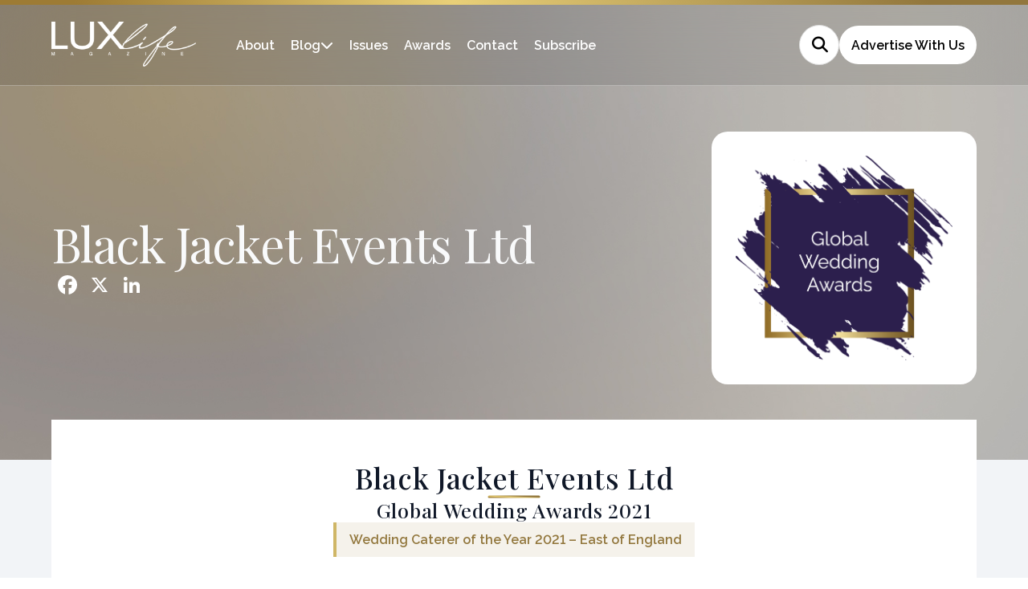

--- FILE ---
content_type: text/html; charset=UTF-8
request_url: https://lux-life.digital/winners/black-jacket-events-ltd/
body_size: 10924
content:
<!doctype html>
<html lang="en-GB" >

<head>
	<meta name="viewport" content="width=device-width, initial-scale=1" />
	<meta name='robots' content='index, follow, max-image-preview:large, max-snippet:-1, max-video-preview:-1' />

	<!-- This site is optimized with the Yoast SEO plugin v26.6 - https://yoast.com/wordpress/plugins/seo/ -->
	<title>Black Jacket Events Ltd (2021 Winner: Global Wedding Awards) - LUXlife Magazine</title>
	<meta name="description" content="Black Jacket Events Ltd - the United Kingdom 2021" />
	<link rel="canonical" href="https://lux-life.digital/winners/black-jacket-events-ltd/" />
	<meta property="og:locale" content="en_GB" />
	<meta property="og:type" content="article" />
	<meta property="og:title" content="Black Jacket Events Ltd (2021 Winner: Global Wedding Awards) - LUXlife Magazine" />
	<meta property="og:description" content="Black Jacket Events Ltd - the United Kingdom 2021" />
	<meta property="og:url" content="https://lux-life.digital/winners/black-jacket-events-ltd/" />
	<meta property="og:site_name" content="LUXlife Magazine" />
	<meta property="og:image" content="https://lux-life.digital/wp-content/uploads/2025/01/og-image-lux.jpg" />
	<meta property="og:image:width" content="1920" />
	<meta property="og:image:height" content="1080" />
	<meta name="twitter:card" content="summary_large_image" />
	<script type="application/ld+json" class="yoast-schema-graph">{"@context":"https://schema.org","@graph":[{"@type":"WebPage","@id":"https://lux-life.digital/winners/black-jacket-events-ltd/","url":"https://lux-life.digital/winners/black-jacket-events-ltd/","name":"Black Jacket Events Ltd - the United Kingdom 2021","isPartOf":{"@id":"https://lux-life.digital/#website"},"datePublished":"2021-05-28T13:52:10+00:00","description":"Black Jacket Events Ltd - the United Kingdom 2021","breadcrumb":{"@id":"https://lux-life.digital/winners/black-jacket-events-ltd/#breadcrumb"},"inLanguage":"en-GB","potentialAction":[{"@type":"ReadAction","target":["https://lux-life.digital/winners/black-jacket-events-ltd/"]}]},{"@type":"BreadcrumbList","@id":"https://lux-life.digital/winners/black-jacket-events-ltd/#breadcrumb","itemListElement":[{"@type":"ListItem","position":1,"name":"Home","item":"https://lux-life.digital/"},{"@type":"ListItem","position":2,"name":"Black Jacket Events Ltd"}]},{"@type":"WebSite","@id":"https://lux-life.digital/#website","url":"https://lux-life.digital/","name":"LUXlife Magazine","description":"","potentialAction":[{"@type":"SearchAction","target":{"@type":"EntryPoint","urlTemplate":"https://lux-life.digital/?s={search_term_string}"},"query-input":{"@type":"PropertyValueSpecification","valueRequired":true,"valueName":"search_term_string"}}],"inLanguage":"en-GB"}]}</script>
	<!-- / Yoast SEO plugin. -->


<link rel='dns-prefetch' href='//static.addtoany.com' />
<link rel="alternate" type="application/rss+xml" title="LUXlife Magazine &raquo; Feed" href="https://lux-life.digital/feed/" />
<style id='wp-img-auto-sizes-contain-inline-css'>
img:is([sizes=auto i],[sizes^="auto," i]){contain-intrinsic-size:3000px 1500px}
/*# sourceURL=wp-img-auto-sizes-contain-inline-css */
</style>
<style id='wp-block-library-inline-css'>
:root{--wp-block-synced-color:#7a00df;--wp-block-synced-color--rgb:122,0,223;--wp-bound-block-color:var(--wp-block-synced-color);--wp-editor-canvas-background:#ddd;--wp-admin-theme-color:#007cba;--wp-admin-theme-color--rgb:0,124,186;--wp-admin-theme-color-darker-10:#006ba1;--wp-admin-theme-color-darker-10--rgb:0,107,160.5;--wp-admin-theme-color-darker-20:#005a87;--wp-admin-theme-color-darker-20--rgb:0,90,135;--wp-admin-border-width-focus:2px}@media (min-resolution:192dpi){:root{--wp-admin-border-width-focus:1.5px}}.wp-element-button{cursor:pointer}:root .has-very-light-gray-background-color{background-color:#eee}:root .has-very-dark-gray-background-color{background-color:#313131}:root .has-very-light-gray-color{color:#eee}:root .has-very-dark-gray-color{color:#313131}:root .has-vivid-green-cyan-to-vivid-cyan-blue-gradient-background{background:linear-gradient(135deg,#00d084,#0693e3)}:root .has-purple-crush-gradient-background{background:linear-gradient(135deg,#34e2e4,#4721fb 50%,#ab1dfe)}:root .has-hazy-dawn-gradient-background{background:linear-gradient(135deg,#faaca8,#dad0ec)}:root .has-subdued-olive-gradient-background{background:linear-gradient(135deg,#fafae1,#67a671)}:root .has-atomic-cream-gradient-background{background:linear-gradient(135deg,#fdd79a,#004a59)}:root .has-nightshade-gradient-background{background:linear-gradient(135deg,#330968,#31cdcf)}:root .has-midnight-gradient-background{background:linear-gradient(135deg,#020381,#2874fc)}:root{--wp--preset--font-size--normal:16px;--wp--preset--font-size--huge:42px}.has-regular-font-size{font-size:1em}.has-larger-font-size{font-size:2.625em}.has-normal-font-size{font-size:var(--wp--preset--font-size--normal)}.has-huge-font-size{font-size:var(--wp--preset--font-size--huge)}.has-text-align-center{text-align:center}.has-text-align-left{text-align:left}.has-text-align-right{text-align:right}.has-fit-text{white-space:nowrap!important}#end-resizable-editor-section{display:none}.aligncenter{clear:both}.items-justified-left{justify-content:flex-start}.items-justified-center{justify-content:center}.items-justified-right{justify-content:flex-end}.items-justified-space-between{justify-content:space-between}.screen-reader-text{border:0;clip-path:inset(50%);height:1px;margin:-1px;overflow:hidden;padding:0;position:absolute;width:1px;word-wrap:normal!important}.screen-reader-text:focus{background-color:#ddd;clip-path:none;color:#444;display:block;font-size:1em;height:auto;left:5px;line-height:normal;padding:15px 23px 14px;text-decoration:none;top:5px;width:auto;z-index:100000}html :where(.has-border-color){border-style:solid}html :where([style*=border-top-color]){border-top-style:solid}html :where([style*=border-right-color]){border-right-style:solid}html :where([style*=border-bottom-color]){border-bottom-style:solid}html :where([style*=border-left-color]){border-left-style:solid}html :where([style*=border-width]){border-style:solid}html :where([style*=border-top-width]){border-top-style:solid}html :where([style*=border-right-width]){border-right-style:solid}html :where([style*=border-bottom-width]){border-bottom-style:solid}html :where([style*=border-left-width]){border-left-style:solid}html :where(img[class*=wp-image-]){height:auto;max-width:100%}:where(figure){margin:0 0 1em}html :where(.is-position-sticky){--wp-admin--admin-bar--position-offset:var(--wp-admin--admin-bar--height,0px)}@media screen and (max-width:600px){html :where(.is-position-sticky){--wp-admin--admin-bar--position-offset:0px}}

/*# sourceURL=wp-block-library-inline-css */
</style><style id='global-styles-inline-css'>
:root{--wp--preset--aspect-ratio--square: 1;--wp--preset--aspect-ratio--4-3: 4/3;--wp--preset--aspect-ratio--3-4: 3/4;--wp--preset--aspect-ratio--3-2: 3/2;--wp--preset--aspect-ratio--2-3: 2/3;--wp--preset--aspect-ratio--16-9: 16/9;--wp--preset--aspect-ratio--9-16: 9/16;--wp--preset--color--black: #000000;--wp--preset--color--cyan-bluish-gray: #abb8c3;--wp--preset--color--white: #FFFFFF;--wp--preset--color--pale-pink: #f78da7;--wp--preset--color--vivid-red: #cf2e2e;--wp--preset--color--luminous-vivid-orange: #ff6900;--wp--preset--color--luminous-vivid-amber: #fcb900;--wp--preset--color--light-green-cyan: #7bdcb5;--wp--preset--color--vivid-green-cyan: #00d084;--wp--preset--color--pale-cyan-blue: #8ed1fc;--wp--preset--color--vivid-cyan-blue: #0693e3;--wp--preset--color--vivid-purple: #9b51e0;--wp--preset--color--dark-gray: #28303D;--wp--preset--color--gray: #39414D;--wp--preset--color--green: #D1E4DD;--wp--preset--color--blue: #D1DFE4;--wp--preset--color--purple: #D1D1E4;--wp--preset--color--red: #E4D1D1;--wp--preset--color--orange: #E4DAD1;--wp--preset--color--yellow: #EEEADD;--wp--preset--gradient--vivid-cyan-blue-to-vivid-purple: linear-gradient(135deg,rgb(6,147,227) 0%,rgb(155,81,224) 100%);--wp--preset--gradient--light-green-cyan-to-vivid-green-cyan: linear-gradient(135deg,rgb(122,220,180) 0%,rgb(0,208,130) 100%);--wp--preset--gradient--luminous-vivid-amber-to-luminous-vivid-orange: linear-gradient(135deg,rgb(252,185,0) 0%,rgb(255,105,0) 100%);--wp--preset--gradient--luminous-vivid-orange-to-vivid-red: linear-gradient(135deg,rgb(255,105,0) 0%,rgb(207,46,46) 100%);--wp--preset--gradient--very-light-gray-to-cyan-bluish-gray: linear-gradient(135deg,rgb(238,238,238) 0%,rgb(169,184,195) 100%);--wp--preset--gradient--cool-to-warm-spectrum: linear-gradient(135deg,rgb(74,234,220) 0%,rgb(151,120,209) 20%,rgb(207,42,186) 40%,rgb(238,44,130) 60%,rgb(251,105,98) 80%,rgb(254,248,76) 100%);--wp--preset--gradient--blush-light-purple: linear-gradient(135deg,rgb(255,206,236) 0%,rgb(152,150,240) 100%);--wp--preset--gradient--blush-bordeaux: linear-gradient(135deg,rgb(254,205,165) 0%,rgb(254,45,45) 50%,rgb(107,0,62) 100%);--wp--preset--gradient--luminous-dusk: linear-gradient(135deg,rgb(255,203,112) 0%,rgb(199,81,192) 50%,rgb(65,88,208) 100%);--wp--preset--gradient--pale-ocean: linear-gradient(135deg,rgb(255,245,203) 0%,rgb(182,227,212) 50%,rgb(51,167,181) 100%);--wp--preset--gradient--electric-grass: linear-gradient(135deg,rgb(202,248,128) 0%,rgb(113,206,126) 100%);--wp--preset--gradient--midnight: linear-gradient(135deg,rgb(2,3,129) 0%,rgb(40,116,252) 100%);--wp--preset--gradient--purple-to-yellow: linear-gradient(160deg, #D1D1E4 0%, #EEEADD 100%);--wp--preset--gradient--yellow-to-purple: linear-gradient(160deg, #EEEADD 0%, #D1D1E4 100%);--wp--preset--gradient--green-to-yellow: linear-gradient(160deg, #D1E4DD 0%, #EEEADD 100%);--wp--preset--gradient--yellow-to-green: linear-gradient(160deg, #EEEADD 0%, #D1E4DD 100%);--wp--preset--gradient--red-to-yellow: linear-gradient(160deg, #E4D1D1 0%, #EEEADD 100%);--wp--preset--gradient--yellow-to-red: linear-gradient(160deg, #EEEADD 0%, #E4D1D1 100%);--wp--preset--gradient--purple-to-red: linear-gradient(160deg, #D1D1E4 0%, #E4D1D1 100%);--wp--preset--gradient--red-to-purple: linear-gradient(160deg, #E4D1D1 0%, #D1D1E4 100%);--wp--preset--font-size--small: 18px;--wp--preset--font-size--medium: 20px;--wp--preset--font-size--large: 24px;--wp--preset--font-size--x-large: 42px;--wp--preset--font-size--extra-small: 16px;--wp--preset--font-size--normal: 20px;--wp--preset--font-size--extra-large: 40px;--wp--preset--font-size--huge: 96px;--wp--preset--font-size--gigantic: 144px;--wp--preset--spacing--20: 0.44rem;--wp--preset--spacing--30: 0.67rem;--wp--preset--spacing--40: 1rem;--wp--preset--spacing--50: 1.5rem;--wp--preset--spacing--60: 2.25rem;--wp--preset--spacing--70: 3.38rem;--wp--preset--spacing--80: 5.06rem;--wp--preset--shadow--natural: 6px 6px 9px rgba(0, 0, 0, 0.2);--wp--preset--shadow--deep: 12px 12px 50px rgba(0, 0, 0, 0.4);--wp--preset--shadow--sharp: 6px 6px 0px rgba(0, 0, 0, 0.2);--wp--preset--shadow--outlined: 6px 6px 0px -3px rgb(255, 255, 255), 6px 6px rgb(0, 0, 0);--wp--preset--shadow--crisp: 6px 6px 0px rgb(0, 0, 0);}:where(.is-layout-flex){gap: 0.5em;}:where(.is-layout-grid){gap: 0.5em;}body .is-layout-flex{display: flex;}.is-layout-flex{flex-wrap: wrap;align-items: center;}.is-layout-flex > :is(*, div){margin: 0;}body .is-layout-grid{display: grid;}.is-layout-grid > :is(*, div){margin: 0;}:where(.wp-block-columns.is-layout-flex){gap: 2em;}:where(.wp-block-columns.is-layout-grid){gap: 2em;}:where(.wp-block-post-template.is-layout-flex){gap: 1.25em;}:where(.wp-block-post-template.is-layout-grid){gap: 1.25em;}.has-black-color{color: var(--wp--preset--color--black) !important;}.has-cyan-bluish-gray-color{color: var(--wp--preset--color--cyan-bluish-gray) !important;}.has-white-color{color: var(--wp--preset--color--white) !important;}.has-pale-pink-color{color: var(--wp--preset--color--pale-pink) !important;}.has-vivid-red-color{color: var(--wp--preset--color--vivid-red) !important;}.has-luminous-vivid-orange-color{color: var(--wp--preset--color--luminous-vivid-orange) !important;}.has-luminous-vivid-amber-color{color: var(--wp--preset--color--luminous-vivid-amber) !important;}.has-light-green-cyan-color{color: var(--wp--preset--color--light-green-cyan) !important;}.has-vivid-green-cyan-color{color: var(--wp--preset--color--vivid-green-cyan) !important;}.has-pale-cyan-blue-color{color: var(--wp--preset--color--pale-cyan-blue) !important;}.has-vivid-cyan-blue-color{color: var(--wp--preset--color--vivid-cyan-blue) !important;}.has-vivid-purple-color{color: var(--wp--preset--color--vivid-purple) !important;}.has-black-background-color{background-color: var(--wp--preset--color--black) !important;}.has-cyan-bluish-gray-background-color{background-color: var(--wp--preset--color--cyan-bluish-gray) !important;}.has-white-background-color{background-color: var(--wp--preset--color--white) !important;}.has-pale-pink-background-color{background-color: var(--wp--preset--color--pale-pink) !important;}.has-vivid-red-background-color{background-color: var(--wp--preset--color--vivid-red) !important;}.has-luminous-vivid-orange-background-color{background-color: var(--wp--preset--color--luminous-vivid-orange) !important;}.has-luminous-vivid-amber-background-color{background-color: var(--wp--preset--color--luminous-vivid-amber) !important;}.has-light-green-cyan-background-color{background-color: var(--wp--preset--color--light-green-cyan) !important;}.has-vivid-green-cyan-background-color{background-color: var(--wp--preset--color--vivid-green-cyan) !important;}.has-pale-cyan-blue-background-color{background-color: var(--wp--preset--color--pale-cyan-blue) !important;}.has-vivid-cyan-blue-background-color{background-color: var(--wp--preset--color--vivid-cyan-blue) !important;}.has-vivid-purple-background-color{background-color: var(--wp--preset--color--vivid-purple) !important;}.has-black-border-color{border-color: var(--wp--preset--color--black) !important;}.has-cyan-bluish-gray-border-color{border-color: var(--wp--preset--color--cyan-bluish-gray) !important;}.has-white-border-color{border-color: var(--wp--preset--color--white) !important;}.has-pale-pink-border-color{border-color: var(--wp--preset--color--pale-pink) !important;}.has-vivid-red-border-color{border-color: var(--wp--preset--color--vivid-red) !important;}.has-luminous-vivid-orange-border-color{border-color: var(--wp--preset--color--luminous-vivid-orange) !important;}.has-luminous-vivid-amber-border-color{border-color: var(--wp--preset--color--luminous-vivid-amber) !important;}.has-light-green-cyan-border-color{border-color: var(--wp--preset--color--light-green-cyan) !important;}.has-vivid-green-cyan-border-color{border-color: var(--wp--preset--color--vivid-green-cyan) !important;}.has-pale-cyan-blue-border-color{border-color: var(--wp--preset--color--pale-cyan-blue) !important;}.has-vivid-cyan-blue-border-color{border-color: var(--wp--preset--color--vivid-cyan-blue) !important;}.has-vivid-purple-border-color{border-color: var(--wp--preset--color--vivid-purple) !important;}.has-vivid-cyan-blue-to-vivid-purple-gradient-background{background: var(--wp--preset--gradient--vivid-cyan-blue-to-vivid-purple) !important;}.has-light-green-cyan-to-vivid-green-cyan-gradient-background{background: var(--wp--preset--gradient--light-green-cyan-to-vivid-green-cyan) !important;}.has-luminous-vivid-amber-to-luminous-vivid-orange-gradient-background{background: var(--wp--preset--gradient--luminous-vivid-amber-to-luminous-vivid-orange) !important;}.has-luminous-vivid-orange-to-vivid-red-gradient-background{background: var(--wp--preset--gradient--luminous-vivid-orange-to-vivid-red) !important;}.has-very-light-gray-to-cyan-bluish-gray-gradient-background{background: var(--wp--preset--gradient--very-light-gray-to-cyan-bluish-gray) !important;}.has-cool-to-warm-spectrum-gradient-background{background: var(--wp--preset--gradient--cool-to-warm-spectrum) !important;}.has-blush-light-purple-gradient-background{background: var(--wp--preset--gradient--blush-light-purple) !important;}.has-blush-bordeaux-gradient-background{background: var(--wp--preset--gradient--blush-bordeaux) !important;}.has-luminous-dusk-gradient-background{background: var(--wp--preset--gradient--luminous-dusk) !important;}.has-pale-ocean-gradient-background{background: var(--wp--preset--gradient--pale-ocean) !important;}.has-electric-grass-gradient-background{background: var(--wp--preset--gradient--electric-grass) !important;}.has-midnight-gradient-background{background: var(--wp--preset--gradient--midnight) !important;}.has-small-font-size{font-size: var(--wp--preset--font-size--small) !important;}.has-medium-font-size{font-size: var(--wp--preset--font-size--medium) !important;}.has-large-font-size{font-size: var(--wp--preset--font-size--large) !important;}.has-x-large-font-size{font-size: var(--wp--preset--font-size--x-large) !important;}
/*# sourceURL=global-styles-inline-css */
</style>

<style id='classic-theme-styles-inline-css'>
/*! This file is auto-generated */
.wp-block-button__link{color:#fff;background-color:#32373c;border-radius:9999px;box-shadow:none;text-decoration:none;padding:calc(.667em + 2px) calc(1.333em + 2px);font-size:1.125em}.wp-block-file__button{background:#32373c;color:#fff;text-decoration:none}
/*# sourceURL=/wp-includes/css/classic-themes.min.css */
</style>
<link rel='stylesheet' id='twenty-twenty-one-custom-color-overrides-css' href='https://lux-life.digital/wp-content/themes/luxlife-current/assets/css/custom-color-overrides.css?ver=6.9' media='all' />
<link rel='stylesheet' id='twenty-twenty-one-style-css' href='https://lux-life.digital/wp-content/themes/luxlife-current/style.css?ver=6.9' media='all' />
<link rel='stylesheet' id='addtoany-css' href='https://lux-life.digital/wp-content/plugins/add-to-any/addtoany.min.css?ver=1.16' media='all' />
<script id="addtoany-core-js-before">
window.a2a_config=window.a2a_config||{};a2a_config.callbacks=[];a2a_config.overlays=[];a2a_config.templates={};a2a_localize = {
	Share: "Share",
	Save: "Save",
	Subscribe: "Subscribe",
	Email: "Email",
	Bookmark: "Bookmark",
	ShowAll: "Show All",
	ShowLess: "Show less",
	FindServices: "Find service(s)",
	FindAnyServiceToAddTo: "Instantly find any service to add to",
	PoweredBy: "Powered by",
	ShareViaEmail: "Share via email",
	SubscribeViaEmail: "Subscribe via email",
	BookmarkInYourBrowser: "Bookmark in your browser",
	BookmarkInstructions: "Press Ctrl+D or \u2318+D to bookmark this page",
	AddToYourFavorites: "Add to your favourites",
	SendFromWebOrProgram: "Send from any email address or email program",
	EmailProgram: "Email program",
	More: "More&#8230;",
	ThanksForSharing: "Thanks for sharing!",
	ThanksForFollowing: "Thanks for following!"
};

a2a_config.icon_color="transparent";

//# sourceURL=addtoany-core-js-before
</script>
<script defer src="https://static.addtoany.com/menu/page.js" id="addtoany-core-js"></script>
<script src="https://lux-life.digital/wp-includes/js/jquery/jquery.min.js?ver=3.7.1" id="jquery-core-js"></script>
<script src="https://lux-life.digital/wp-includes/js/jquery/jquery-migrate.min.js?ver=3.4.1" id="jquery-migrate-js"></script>
<script defer src="https://lux-life.digital/wp-content/plugins/add-to-any/addtoany.min.js?ver=1.1" id="addtoany-jquery-js"></script>
<script src="https://lux-life.digital/wp-content/plugins/davina-response/public/js/davina-response-public.js?ver=1.12.0" id="davina-response-js"></script>
        <!-- AI Global Media - Global Core Code -->
    <script>
        window.aigm_core_loaded = false;
        window.aigm_core_loaded_events = [];
        window.onAIGMCoreLoaded = (callback) => {
            if(window.aigm_core_loaded) { callback(); return; }
            window.aigm_core_loaded_events.push(callback);
        };
    </script>
    <link href="https://production.aiglobalmedia.net/assets/ai-global-media-core/public/core.min.css?v=1.19" rel="preload stylesheet" as="style" type="text/css">
    <script src="https://production.aiglobalmedia.net/assets/ai-global-media-core/public/core.min.js?v=1.19" async></script>
	<link rel="preconnect" href="https://fonts.googleapis.com">
<link rel="preconnect" href="https://fonts.gstatic.com" crossorigin>
<link rel="preconnect" href="https://fonts.googleapis.com">
<link rel="preconnect" href="https://fonts.gstatic.com" crossorigin>
<link href="https://fonts.googleapis.com/css2?family=DM+Sans:opsz@9..40&display=swap" rel="stylesheet">

<link href="https://fonts.googleapis.com/css2?family=Bebas+Neue&display=swap" rel="stylesheet">

<link rel="preconnect" href="https://fonts.googleapis.com">
<link rel="preconnect" href="https://fonts.gstatic.com" crossorigin>
<link href="https://fonts.googleapis.com/css2?family=Playfair+Display:wght@400;500;600;700;800;900&display=swap" rel="stylesheet">

<link rel="preconnect" href="https://fonts.googleapis.com">
<link rel="preconnect" href="https://fonts.gstatic.com" crossorigin>
<link href="https://fonts.googleapis.com/css2?family=Raleway:wght@100;200;300;400;500;600;700&display=swap" rel="stylesheet">
	<link rel="stylesheet" href="/wp-content/themes/luxlife-current/style-custom.css?v=1764858254">
	<link rel="stylesheet" href="https://production.aiglobalmedia.net/assets/libraries/slick/slick.min.css">
	<link rel="stylesheet" href="https://production.aiglobalmedia.net/assets/webfonts/font-awesome/css/all.min.css">

    <script src="https://js-de.sentry-cdn.com/928b0ecef765c065ae841d86a2f67312.min.js" crossorigin="anonymous"></script>	
    <!-- Google Tag Manager -->
    <script>(function(w,d,s,l,i){w[l]=w[l]||[];w[l].push({'gtm.start':
    new Date().getTime(),event:'gtm.js'});var f=d.getElementsByTagName(s)[0],
    j=d.createElement(s),dl=l!='dataLayer'?'&l='+l:'';j.async=true;j.src=
    'https://www.googletagmanager.com/gtm.js?id='+i+dl;f.parentNode.insertBefore(j,f);
    })(window,document,'script','dataLayer','GTM-NHT87WR');</script>
    <!-- End Google Tag Manager -->

	<!-- Google tag (gtag.js) -->
	<script>
		window.dataLayer = window.dataLayer || [];
		function gtag() { dataLayer.push(arguments); }
		//gtag('js', new Date());
		//gtag('config', 'G-BVY3CX8Y9R');
		//gtag("consent", "default", {
		//	ad_storage: "denied",
		//	ad_user_data: "denied",
		//	ad_personalization: "denied",
		//	analytics_storage: "denied",
		//	functionality_storage: "denied",
		//	personalization_storage: "denied",
		//	security_storage: "granted",
		//	wait_for_update: 2000
		//});
		//gtag("set", "ads_data_redaction", true);
		//gtag("set", "url_passthrough", true);
	</script>

    <!-- Start cookieyes banner -->
	<!--<script id="cookieyes" type="text/javascript" src="https://cdn-cookieyes.com/client_data/da86490758c8cfaf62b47f60/script.js"></script>-->
	<!-- End cookieyes banner -->

    <meta name="p:domain_verify" content="85b03352c7212dd1890ddcf9d9f2aba0"/>
    <meta name='linkatomic-verify-code' content='2c2418c808d38aa3c39aa534100b9e27' />
    
    <!--<script src="https://cdn-eu.pagesense.io/js/aiglobal/af4be023369b4adaaac972e08453b781.js"></script>-->
</head>

<body class="wp-singular winners-template-default single single-winners postid-61060 wp-embed-responsive wp-theme-luxlife-current is-light-theme no-js singular has-main-navigation">
	    <noscript id="aigm-js-noscript-warning">
        <div style="position: fixed; bottom: 0px; left: 0px; z-index: 500; background: red; width: 100%; padding: 16px 20px; text-align: center; color: #fff; font-weight: 600; font-size: 18px;">
            <span>Please enable JavaScript in your web browser settings, under the site permissions section to unlock full site functionality.</span> 
            <a href="https://www.enable-javascript.com/" target="_blank" rel="nofollow" style="color: #ffc9c9; text-decoration: underline; text-underline-offset: 0px; text-underline-position: under; text-decoration-color: rgb(255 255 255 / 50%);">Click here for help.</a>
        </div>
    </noscript>

    <!-- Google Tag Manager (noscript) -->
    <noscript><iframe src="https://www.googletagmanager.com/ns.html?id=GTM-NHT87WR"
    height="0" width="0" style="display:none;visibility:hidden"></iframe></noscript>
    <!-- End Google Tag Manager (noscript) -->

	<div id="page" class="site">
		<header class="main-header">
			<div class="gold-footer-base"></div>
			<div class="hero-header">
				<div class="hero-header-inner">
					<a href="https://lux-life.digital/"><img class="site-logo"
							src="https://lux-life.digital/wp-content/themes/luxlife-current/assets/images/lux-logo.png"
							alt="Lux website logo"></a>
					<div class="menu animate__animated fade-in fade-init">
						<ul>
							<li class="menu-item"><a class="gold-hover"
									href="https://lux-life.digital/about-us">About</a></li>
							<li class="menu-item blog"><a class="gold-hover"
									href="https://lux-life.digital/articles">Blog</a><i
									class="cat-submenu-toggle nav-arrow fa-solid fa-chevron-down"></i></li>
							<li class="menu-item"><a class="gold-hover"
									href="https://lux-life.digital/lux-issues">Issues</a></li>
							<li class="menu-item"><a class="gold-hover"
									href="https://lux-life.digital/awards">Awards</a></li>
							<li class="menu-item"><a class="gold-hover"
									href="https://lux-life.digital/contact-us">Contact</a></li>
							<li class="menu-item"><a class="gold-hover"
									href="https://lux-life.digital/subscribe">Subscribe</a></li>
						</ul>
						<div class="header-right animate__animated fade-right fade-init">
							<form role="search" method="get" class="search-form"
								action="https://lux-life.digital/">
								<div class="input-group search-group">
									<input type="text" class="form-control search-control" name="s"
										placeholder="Type something..." value="">
									<div class="overlay"></div>
									<i class="fas fa-search"></i>
								</div>
							</form>
							<a class="bubble-cta white" href="/advertise-with-us/">Advertise
								With Us</a>
						</div>
					</div>
				</div>
			</div>
			<div class="header-nav-items">
				<div class="burger-menu">
					<label for="check">
						<input type="checkbox" id="check" />
						<span></span>
						<span></span>
						<span></span>
					</label>
				</div>
			</div>
			<div class="submenu">
				<div class="submenu-inner">
					<div class="submenu-list">
						<p class="submenu-title">Premium Lifestyle Publication</p>
						<ul>
																<li>
										<a class="cat-nav-main-link" href="https://lux-life.digital/category/art-category/">
											<img class="cat-nav"
												src="https://lux-life.digital/wp-content/themes/luxlife-current/assets/images/art.jpg"
												alt="Category background images" loading="lazy" height="80" width="144">
											<div class="cat-nav-text">
												<a class="submenu-links" href="https://lux-life.digital/category/art-category/">
													Art &amp; Entertainment												</a>
												<p>Explore all
													Art &amp; Entertainment posts
												</p>
												<a class="cat-nav-link" href="https://lux-life.digital/category/art-category/">View
													All</a>
											</div>
										</a>
									</li>
																		<li>
										<a class="cat-nav-main-link" href="https://lux-life.digital/category/beauty-category/">
											<img class="cat-nav"
												src="https://lux-life.digital/wp-content/themes/luxlife-current/assets/images/beauty.jpg"
												alt="Category background images" loading="lazy" height="80" width="144">
											<div class="cat-nav-text">
												<a class="submenu-links" href="https://lux-life.digital/category/beauty-category/">
													Beauty												</a>
												<p>Explore all
													Beauty posts
												</p>
												<a class="cat-nav-link" href="https://lux-life.digital/category/beauty-category/">View
													All</a>
											</div>
										</a>
									</li>
																		<li>
										<a class="cat-nav-main-link" href="https://lux-life.digital/category/lifestyle-category/">
											<img class="cat-nav"
												src="https://lux-life.digital/wp-content/themes/luxlife-current/assets/images/lifestyle.jpg"
												alt="Category background images" loading="lazy" height="80" width="144">
											<div class="cat-nav-text">
												<a class="submenu-links" href="https://lux-life.digital/category/lifestyle-category/">
													Lifestyle												</a>
												<p>Explore all
													Lifestyle posts
												</p>
												<a class="cat-nav-link" href="https://lux-life.digital/category/lifestyle-category/">View
													All</a>
											</div>
										</a>
									</li>
																		<li>
										<a class="cat-nav-main-link" href="https://lux-life.digital/category/style-category/">
											<img class="cat-nav"
												src="https://lux-life.digital/wp-content/themes/luxlife-current/assets/images/style.jpg"
												alt="Category background images" loading="lazy" height="80" width="144">
											<div class="cat-nav-text">
												<a class="submenu-links" href="https://lux-life.digital/category/style-category/">
													Style												</a>
												<p>Explore all
													Style posts
												</p>
												<a class="cat-nav-link" href="https://lux-life.digital/category/style-category/">View
													All</a>
											</div>
										</a>
									</li>
																		<li>
										<a class="cat-nav-main-link" href="https://lux-life.digital/category/taste-category/">
											<img class="cat-nav"
												src="https://lux-life.digital/wp-content/themes/luxlife-current/assets/images/taste.jpg"
												alt="Category background images" loading="lazy" height="80" width="144">
											<div class="cat-nav-text">
												<a class="submenu-links" href="https://lux-life.digital/category/taste-category/">
													Taste												</a>
												<p>Explore all
													Taste posts
												</p>
												<a class="cat-nav-link" href="https://lux-life.digital/category/taste-category/">View
													All</a>
											</div>
										</a>
									</li>
																		<li>
										<a class="cat-nav-main-link" href="https://lux-life.digital/category/retreats-category/">
											<img class="cat-nav"
												src="https://lux-life.digital/wp-content/themes/luxlife-current/assets/images/travel.jpg"
												alt="Category background images" loading="lazy" height="80" width="144">
											<div class="cat-nav-text">
												<a class="submenu-links" href="https://lux-life.digital/category/retreats-category/">
													Travel &amp; Retreats												</a>
												<p>Explore all
													Travel &amp; Retreats posts
												</p>
												<a class="cat-nav-link" href="https://lux-life.digital/category/retreats-category/">View
													All</a>
											</div>
										</a>
									</li>
															</ul>
					</div>
					<div class="spotlight-section">
						<div class="spotlight-text">
							<p>In the Spotlight</p>
							<a href="https://lux-life.digital/contact-us">See How We Can Help Your Business
								Grow</a>
						</div>
						<img class="spotlight-image"
							src="https://lux-life.digital/wp-content/themes/luxlife-current/assets/images/spotlight.png"
							alt="Spotlight image of man in glasses">
					</div>
				</div>
			</div>
		</header>
		<div class="mobile-menu">
			<div class="mobile-menu-inner">
				<a href="https://lux-life.digital/"><img
						src="https://lux-life.digital/wp-content/themes/luxlife-current/assets/images/lux-logo.png"
						alt="Lux website logo"></a>
				<ul>
					<div class="mobile-menu-list-container">
						<div class="mobile-menu-nav-item">
							<div class="mobile-menu-item" data-menu="about"><a
									href="https://lux-life.digital/about-us">About</a><button
									class="mobile-expand" data-menu="about"><i class="fas fa-plus"></i></button></div>
						</div>
						<div class="mobile-menu-list" data-menu="about">
							<a href="https://lux-life.digital/contact-us">Contact Us</a>
							<a href="https://lux-life.digital/subscribe">Subscribe</a>
							<a href="/advertise-with-us/">Advertise With Us</a>
						</div>
					</div>
					<div class="mobile-menu-list-container">
						<div class="mobile-menu-nav-item">
							<div class="mobile-menu-item" data-menu="blog"><a
									href="https://lux-life.digital/articles">Blog</a><button
									class="mobile-expand" data-menu="blog"><i class="fas fa-plus"></i></button></div>
						</div>
						<div class="mobile-menu-list" data-menu="blog">
																																																																				<a href="https://lux-life.digital/category/art-category/">
										<p>
											Art &amp; Entertainment										</p>
									</a>
																		<a href="https://lux-life.digital/category/beauty-category/">
										<p>
											Beauty										</p>
									</a>
																		<a href="https://lux-life.digital/category/lifestyle-category/">
										<p>
											Lifestyle										</p>
									</a>
																		<a href="https://lux-life.digital/category/style-category/">
										<p>
											Style										</p>
									</a>
																		<a href="https://lux-life.digital/category/taste-category/">
										<p>
											Taste										</p>
									</a>
																		<a href="https://lux-life.digital/category/retreats-category/">
										<p>
											Travel &amp; Retreats										</p>
									</a>
															</div>
					</div>
					<div class="mobile-menu-list-container">
						<div class="mobile-menu-nav-item">
							<div class="mobile-menu-item" data-menu="issues"><a
									href="https://lux-life.digital/lux-issues">Issues</a><button
									class="mobile-expand" data-menu="issues"><i class="fas fa-plus"></i></button>
							</div>
						</div>
						<div class="mobile-menu-list" data-menu="issues">
																<a href="https://lux-life.digital/winter-2025/">
										<p>
											Winter 2025										</p>
									</a>
																		<a href="https://lux-life.digital/autumn-2025/">
										<p>
											Autumn 2025										</p>
									</a>
																		<a href="https://lux-life.digital/summer-2025/">
										<p>
											Summer 2025										</p>
									</a>
																		<a href="https://lux-life.digital/holiday-2025/">
										<p>
											Holiday 2025										</p>
									</a>
																		<a href="https://lux-life.digital/spring-2025/">
										<p>
											Spring 2025										</p>
									</a>
															</div>
					</div>
					<div class="mobile-menu-list-container">
						<div class="mobile-menu-nav-item">
							<div class="mobile-menu-item" data-menu="awards">
								<a href="https://lux-life.digital/awards">Awards</a>
								<button class="mobile-expand" data-menu="awards"><i class="fas fa-plus"></i></button>
							</div>
						</div>
						<div class="mobile-menu-list" data-menu="awards">
																<a href="https://lux-life.digital/lux_awards/creative-and-visual-arts-awards/">
										<p>
											Creative and Visual Arts Awards										</p>
									</a>
																		<a href="https://lux-life.digital/lux_awards/home-garden-awards/">
										<p>
											Home &#038; Garden Awards										</p>
									</a>
																		<a href="https://lux-life.digital/lux_awards/distillery-and-brewing-awards/">
										<p>
											Distillery and Brewing Awards										</p>
									</a>
																		<a href="https://lux-life.digital/lux_awards/leaders-in-luxury/">
										<p>
											Leaders in Luxury Awards										</p>
									</a>
																		<a href="https://lux-life.digital/lux_awards/style-and-apparel-awards/">
										<p>
											Style &#038; Apparel Awards										</p>
									</a>
															</div>
						<div class="mobile-menu-item">
							<form role="search" method="get" class="mobile-search-form search-form"
								action="https://lux-life.digital/">
								<div class="mobile-search">
									<input type="text" class="mobile-search-input" name="s"
										placeholder="Type something..." value="">
									<i class="fas fa-search"></i>
								</div>
							</form>
						</div>
					</div>
				</ul>
				<div class="footer-terms">
					<div class="footer-terms-inner">
						<div class="footer-terms-logo">
							<p class="small-footer-text"> Copyright LUXlife 2023. All Rights Reserved.</p>
						</div>
						<div class="terms-terms">
							<a class="small-footer-text"
								href="https://lux-life.digital/cookie-policy">Cookie Policy</a>
							<a class="small-footer-text"
								href="https://lux-life.digital/terms-conditions-of-sale">Terms of
								sale</a>
							<a class="small-footer-text"
								href="https://lux-life.digital/website-terms-of-use">Terms of Use</a>
							<a class="small-footer-text"
								href="https://lux-life.digital/privacy-policy">Privacy Policy</a>
							<a class="small-footer-text"
								href="https://lux-life.digital/advertise-with-us">Advertise with us</a>
						</div>
					</div>
				</div>
				<div class="gold-footer-base"></div>
			</div>
		</div>
		<div id="content" class="site-content">
			<div id="primary" class="content-area">
				<main id="main" class="site-main">
					<!-- <div class="btt">
    <div class="btt-btn">
        <p>Back to Top</p>
        <svg xmlns="http://www.w3.org/2000/svg" width="35" height="35" viewBox="0 0 35 35" fill="none">
            <rect x="0.20874" y="0.10498" width="34.7422" height="34.7422" fill="#E66E0E"/>
            <path d="M17.5798 26.4799V8.47217" stroke="#FCFCFF" stroke-width="2" stroke-linecap="round" stroke-linejoin="round"/>
            <path d="M12.6199 13.4321L17.5798 8.47217L22.5398 13.4321" stroke="#FCFCFF" stroke-width="2" stroke-linecap="round" stroke-linejoin="round"/>
        </svg>
    </div>
    
</div> -->
<div class="hero-cata awardpage-hero">
    <img class="cata-bg" src="https://lux-life.digital/wp-content/themes/luxlife-current/assets/images/subscribe-bg.jpg"
        alt="subscribe featured image as a background">
    <div class="cata-hero-title single-winner-header fade-init fade-left animate__animated animate_faster">
        <div>
            <h1 class="category-title">
                Black Jacket Events Ltd            </h1>
                            <div class="addtoany_shortcode"><div class="a2a_kit a2a_kit_size_32 addtoany_list" data-a2a-url="https://lux-life.digital/winners/black-jacket-events-ltd/" data-a2a-title="Black Jacket Events Ltd"><a class="a2a_button_facebook" href="https://www.addtoany.com/add_to/facebook?linkurl=https%3A%2F%2Flux-life.digital%2Fwinners%2Fblack-jacket-events-ltd%2F&amp;linkname=Black%20Jacket%20Events%20Ltd" title="Facebook" rel="nofollow noopener" target="_blank"></a><a class="a2a_button_x" href="https://www.addtoany.com/add_to/x?linkurl=https%3A%2F%2Flux-life.digital%2Fwinners%2Fblack-jacket-events-ltd%2F&amp;linkname=Black%20Jacket%20Events%20Ltd" title="X" rel="nofollow noopener" target="_blank"></a><a class="a2a_button_linkedin" href="https://www.addtoany.com/add_to/linkedin?linkurl=https%3A%2F%2Flux-life.digital%2Fwinners%2Fblack-jacket-events-ltd%2F&amp;linkname=Black%20Jacket%20Events%20Ltd" title="LinkedIn" rel="nofollow noopener" target="_blank"></a><a class="a2a_dd addtoany_share_save addtoany_share" href="https://www.addtoany.com/share"></a></div></div>                    </div>
        <div class="single-award-image-section winner-single">
            <div class="single-award-inner">
                <img class="winner-az-award-logo" src="https://lux-life.digital/wp-content/uploads/2018/04/Global-Wedding-Awards-Logo-For-Web.png" alt="Logo for specific award">
            </div>
        </div>
    </div>
</div>

<div class="award-post-main">
    <div class="award-post-main-inner single-winner-main-inner">
        <div class="single-winner-section">
            <div class="single-winner-content">
                <p class="award-post-title">
                    Black Jacket Events Ltd                </p>
                <svg xmlns="http://www.w3.org/2000/svg" width="66" height="4" viewBox="0 0 66 4" fill="none">
                    <path d="M2 2H64.0898" stroke="url(#paint0_linear_170_26282)" stroke-width="3"
                        stroke-linecap="round" />
                    <defs>
                        <linearGradient id="paint0_linear_170_26282" x1="51.2082" y1="1.73566" x2="51.0209" y2="5.2777"
                            gradientUnits="userSpaceOnUse">
                            <stop stop-color="#92773D" />
                            <stop offset="0.55625" stop-color="#E9D078" />
                            <stop offset="1" stop-color="#9D7B34" />
                        </linearGradient>
                    </defs>
                </svg>
                <p class="award-post-sub-title">
                    Global Wedding Awards 2021                </p>
                <div class="fade-init fade-left animate__animated single-winner-subtitle" data-delay="200">
                    <p>Wedding Caterer of the Year 2021 &#8211; East of England</p>
                </div>

                
                            </div>
            <div class="single-winner-image">
                                        <style>
                            .single-winner-image {
                                display: none;
                            }

                            .single-winner-content {
                                border-right-width: 0;
                                padding-right: 0;
                                align-items: center;
                                text-align: center;
                                width: 100%;
                                border-bottom-width: 0;
                                padding-bottom: 0;
                            }
                        </style>
                                </div>
        </div>
    </div>
</div></main>
</div>
</div>

<footer id="colophon" class="site-footer">

	<div class="footer-section">
		<div class="footer-inner">
			<div class="footer-header">
				<a href="https://lux-life.digital/"><img class="site-logo"
						src="https://lux-life.digital/wp-content/themes/luxlife-current/assets/images/lux-logo.png"
						alt="Lux Website Logo" loading="lazy"></a>
				<div class="footer-header-inner">
					<div>
						<p class="get-free-footer-text">Subscribe to our free newsletter for more exclusive content!</p>
					</div>
					<a class="gold-cta" href="https://lux-life.digital/subscribe">Get FREE Access</a>
				</div>

			</div>
			<br>
			<br>
			<div class="footer-footer">
				<div class="footer-subscribe">
					<div class="socials-contact">
						<p class="socials-title">Connect With Us</p>
						<div class="socials-links">
							<a title="Facebook" target="_blank" class="socials-link" href="https://www.facebook.com/luxlifestylemag">
								<img src="https://lux-life.digital/wp-content/themes/luxlife-current/assets/images/facebook.svg"
									alt="" loading="lazy">
							</a>
							<a title="X" target="_blank" class="socials-link" href="https://x.com/LuxLifestyleMag">
								<img src="https://lux-life.digital/wp-content/themes/luxlife-current/assets/images/Twitter.svg?v=2"
									alt="" loading="lazy">
							</a>
							<a title="LinkedIn" target="_blank" class="socials-link"
								href="https://www.linkedin.com/company/lux-mag">
								<img src="https://lux-life.digital/wp-content/themes/luxlife-current/assets/images/Linkedin.svg"
									alt="" loading="lazy">
							</a>
							<a title="Instagram" target="_blank" class="socials-link" href="https://www.instagram.com/_luxlifemag">
								<img src="https://lux-life.digital/wp-content/themes/luxlife-current/assets/images/instagram.svg?v=1"
									alt="" loading="lazy">
							</a>
                            <a title="Pinterest" target="_blank" class="socials-link" href="https://www.pinterest.com/luxlifemagazine">
								<img src="https://lux-life.digital/wp-content/themes/luxlife-current/assets/images/pinterest.svg?v=1"
									alt="" loading="lazy">
							</a>
						</div>
					</div>
					<p>Registered in England and Wales. Ground Floor, Suites B-C, The Maltsters, 1-2 Wetmore Road, Burton on Trent, Staffordshire, DE14 1LS</p>
				</div>
				<div class="footer-lists">
					<div class="footer-list">

						<p class="footer-title">Latest Issues</p>
														<a href="https://lux-life.digital/winter-2025/" data-delay="">
									Winter 2025								</a>
																<a href="https://lux-life.digital/autumn-2025/" data-delay="">
									Autumn 2025								</a>
																<a href="https://lux-life.digital/summer-2025/" data-delay="">
									Summer 2025								</a>
																<a href="https://lux-life.digital/holiday-2025/" data-delay="">
									Holiday 2025								</a>
																<a href="https://lux-life.digital/spring-2025/" data-delay="">
									Spring 2025								</a>
													</div>
					<div class="footer-list">
						<p class="footer-title">Quick Links</p>
						<a href="https://lux-life.digital/advertise-with-us">Advertise with us</a>
						<a href="https://lux-life.digital/about-us">About Us</a>
						<a href="https://lux-life.digital/awards">Awards</a>
						<a href="https://lux-life.digital/articles">Blog</a>
						<a href="https://lux-life.digital/lux-issues">Issues</a>
					</div>
					<div class="footer-list">
						<p class="footer-title">Our Advice</p>
						<a href="https://lux-life.digital/subscribe">Subscribe</a>
						<a href="https://lux-life.digital/contact-us">Contact Us</a>
					</div>
				</div>
			</div>
		</div>

	</div>
	<div class="footer-terms">
		<div class="footer-terms-inner">
			<div class="footer-terms-logo">
				<p class="small-footer-text">Copyright LUXlife Magazine 2025. All Rights Reserved.</p>
			</div>
			<div class="terms-terms">
				<a class="small-footer-text" href="https://lux-life.digital/cookie-policy">Cookie Policy</a>
				<a class="small-footer-text" href="https://lux-life.digital/terms-conditions-of-sale">Terms
					of
					sale</a>
				<a class="small-footer-text" href="https://lux-life.digital/website-terms-of-use">Terms of
					Use</a>
				<a class="small-footer-text" href="https://lux-life.digital/privacy-policy">Privacy
					Policy</a>
				<a class="small-footer-text" href="https://lux-life.digital/advertise-with-us">Advertise
					with us</a>
			</div>

		</div>
	</div>

	<div class="gold-footer-base"></div>

</footer>

</div>

<script type="speculationrules">
{"prefetch":[{"source":"document","where":{"and":[{"href_matches":"/*"},{"not":{"href_matches":["/wp-*.php","/wp-admin/*","/wp-content/uploads/*","/wp-content/*","/wp-content/plugins/*","/wp-content/themes/luxlife-current/*","/*\\?(.+)"]}},{"not":{"selector_matches":"a[rel~=\"nofollow\"]"}},{"not":{"selector_matches":".no-prefetch, .no-prefetch a"}}]},"eagerness":"conservative"}]}
</script>
<script>document.body.classList.remove("no-js");</script><script src="https://lux-life.digital/wp-includes/js/jquery/ui/core.min.js?ver=1.13.3" id="jquery-ui-core-js"></script>
<script src="https://lux-life.digital/wp-includes/js/jquery/ui/accordion.min.js?ver=1.13.3" id="jquery-ui-accordion-js"></script>
<script src="https://lux-life.digital/wp-content/themes/luxlife-current/script.js" id="custom-script-js"></script>

<script src="/wp-content/themes/luxlife-current/script-custom.js?v=1762421677"></script>
<script src="https://production.aiglobalmedia.net/assets/libraries/slick/slick.min.js"></script>

<noscript>
	<style>
		.fade-init {
			opacity: unset;
		}

		.home-hero-bg-outer {
			height: 100%;
		}

		.article-single.slick-slide,
		.article-single {
			width: 100%;
		}

		.award-page-single:not(:nth-child(3)) {
			display: none
		}

		.contact-slider-single>div>div {
			margin: unset;
		}

		.contact-slider {
			display: flex;
		}

		.home-test-text-slider>.home-test-text-slide:not(:first-child),
		.home-test-logo-slider>.home-test-image:not(:first-child),
		.home-hero-text-slider>.home-hero-inner:not(:first-child),
		.home-bg-slider>.home-hero-bg-outer:not(:first-child) {
			display: none
		}

		.home-hero-text-slider {
			display: block;
		}


		.home-testimonial-card-logo-section {
			max-height: 460px;
		}

		.home-test-logo-slider,
		.home-test-image,
		.home-test-image>img {
			height: 100%;
		}
	</style>
</noscript>

<script>(function(){function c(){var b=a.contentDocument||a.contentWindow.document;if(b){var d=b.createElement('script');d.innerHTML="window.__CF$cv$params={r:'9afd24141a871ee4',t:'MTc2NjA0NDk3Nw=='};var a=document.createElement('script');a.src='/cdn-cgi/challenge-platform/scripts/jsd/main.js';document.getElementsByTagName('head')[0].appendChild(a);";b.getElementsByTagName('head')[0].appendChild(d)}}if(document.body){var a=document.createElement('iframe');a.height=1;a.width=1;a.style.position='absolute';a.style.top=0;a.style.left=0;a.style.border='none';a.style.visibility='hidden';document.body.appendChild(a);if('loading'!==document.readyState)c();else if(window.addEventListener)document.addEventListener('DOMContentLoaded',c);else{var e=document.onreadystatechange||function(){};document.onreadystatechange=function(b){e(b);'loading'!==document.readyState&&(document.onreadystatechange=e,c())}}}})();</script></body>

</html>

--- FILE ---
content_type: text/javascript
request_url: https://lux-life.digital/wp-content/themes/luxlife-current/script-custom.js?v=1762421677
body_size: 4784
content:
window.createIframeOverlay = (title, url) => {
  const getBox = () => document.querySelector(".aigm-iframe-overlay-box");
  window.closeIframeOverlay();
  const screenWidth =
    window.innerWidth ||
    document.documentElement.clientWidth ||
    document.body.clientWidth;
  const screenHeight =
    window.innerHeight ||
    document.documentElement.clientHeight ||
    document.body.clientHeight;
  const iframeWidth = 800;
  const iframeHeight = 600;
  document.body.insertAdjacentHTML(
    "beforeend",
    `
      <div class="aigm-iframe-overlay-box">
          <div class="overlay"></div>
          <div class="middle-box">
              <div class="title-bar">
                  <p>${title}</p>
                  <div class="close-button-global" title="Close" data-tooltip-closer data-tooltip-placement="left">
                      <svg xmlns="http://www.w3.org/2000/svg" fill="none" viewBox="10.97 12.02 23.93 24.65"><line x1="1" y1="-1" x2="32.0105" y2="-1" transform="matrix(0.707107 -0.707107 0.691431 0.722442 11.9514 36.3812)" stroke="#fff" stroke-width="2" stroke-linecap="round"></line><line x1="1" y1="-1" x2="32.013" y2="-1" transform="matrix(-0.683922 -0.729872 0.714373 -0.699434 35.0542 35.7059)" stroke="#fff" stroke-width="2" stroke-linecap="round"></line></svg>
                  </div>
              </div>
              <div class="scrolling-content">
                  <svg class="loading" width="48px" height="48px" viewBox="0 0 66 66" xmlns="http://www.w3.org/2000/svg"><g><animateTransform attributeName="transform" type="rotate" values="0 33 33;270 33 33" begin="0s" dur="1.4s" fill="freeze" repeatCount="indefinite"></animateTransform><circle fill="none" stroke-width="6" stroke-linecap="round" stroke="#E86E31" cx="33" cy="33" r="30" stroke-dasharray="187" stroke-dashoffset="610"><animateTransform attributeName="transform" type="rotate" values="0 33 33;135 33 33;450 33 33" begin="0s" dur="1.4s" fill="freeze" repeatCount="indefinite"></animateTransform><animate attributeName="stroke-dashoffset" values="187;46.75;187" begin="0s" dur="1.4s" fill="freeze" repeatCount="indefinite"></animate></circle></g></svg>
                  <iframe src="${url}">
                      <p>Your browser does not support iframes. Please visit "${url}".</p>
                  </iframe>
              </div>
          </div>
      </div>
  `
  );
  const showIframe = setTimeout(() => {
    if (getBox()) {    
        getBox().querySelector(".scrolling-content svg.loading").remove();
    }
  }, 1000);
  getBox()
    .querySelector(".close-button-global")
    .addEventListener("click", () => {
      getBox().remove();
      clearTimeout(showIframe);
    });

    //For the new universal voting form, add the load delay.
    if(url.includes("https://forms.ai-publishing.com/aiglobal/form/AIGlobalMediaAwardVotingForm/")) {
        delayZohoVotingFormIframe();
    }
};
window.closeIframeOverlay = () => {
  const getBox = () => document.querySelector(".aigm-iframe-overlay-box");
  if (getBox()) {
    getBox().querySelector(".close-button-global").click();
  }
};
const applyAnimationWithTimeout = (element, animationClass, timeout) => {
  setTimeout(() => {
    element.classList.add(animationClass);
  }, timeout);
};
const observer = new IntersectionObserver(
  (entries) => {
    entries.forEach((entry) => {
      if (entry.isIntersecting) {
        let animationClass;
        switch (true) {
          case entry.target.classList.contains("fade-left"):
            animationClass = "animate__fadeInLeft";
            break;
          case entry.target.classList.contains("fade-right"):
            animationClass = "animate__fadeInRight";
            break;
          case entry.target.classList.contains("fade-up"):
            animationClass = "animate__fadeInUp";
            break;
          case entry.target.classList.contains("fade-in"):
            animationClass = "animate__fadeIn";
            break;
          case entry.target.classList.contains("fade-down"):
            animationClass = "animate__fadeInDown";
            break;
          default:
            animationClass = "animate__fadeIn";
            break;
        }
        let timeout = parseInt(entry.target.getAttribute("data-delay"), 10);
        applyAnimationWithTimeout(entry.target, animationClass, timeout);
      }
    });
  },
  {
    threshold: 0.5,
  }
);
const fadeElements = document.querySelectorAll(".fade-init");
jQuery(".fade-init").addClass("animate__animated");
fadeElements.forEach((element) => {
  observer.observe(element);
});
jQuery(document).ready(function () {
  // Ad group rule
  jQuery("p:not(:empty)").css("margin", "0");
  jQuery(".single-winner-desc p").css("margin-block", "1em");
  jQuery(".post-content").find("p").css("margin-bottom", "16px");
  jQuery(".faq-inner").click(function () {
    var question = jQuery(this).data("question");
    var answer = jQuery('.faq-content[data-question="' + question + '"]');
    jQuery(this).find(".faq-open").toggleClass("active");
    if (jQuery(this).find(".faq-open").hasClass("active")) {
      jQuery(this).find(".faq-open").html("-");
    } else {
      jQuery(this).find(".faq-open").html("+");
    }
    answer.slideToggle();
  });
  jQuery(".mobile-expand").click(function () {
    var dataMenu = jQuery(this).data("menu");
    jQuery('.mobile-menu-item[data-menu="' + dataMenu + '"]').toggleClass(
      "active"
    );
    jQuery(this).toggleClass("active");
    var mobileMenuList = jQuery(
      '.mobile-menu-list[data-menu="' + dataMenu + '"]'
    );
    mobileMenuList.slideToggle("fast");
    if (jQuery(this).hasClass("active")) {
      jQuery(this).html('<i class="fas fa-minus"></i>');
    } else {
      jQuery(this).html('<i class="fas fa-plus"></i>');
    }
  });
  jQuery(".search-page").find("a").css("color", "#d2c7f1");
//  jQuery(".post-content").find("a").css("color", "#8569d5");
  if (jQuery(".contact-times-available").find("span").length > 1) {
    jQuery(".green").css("background-color", "#dd3333");
  }
  jQuery(".view-winner-az").click(function () {
    jQuery(".a-z-button-section").slideDown();
    jQuery(this).css("display", "none");
    jQuery(".close-section").fadeIn();
  });
  jQuery(".a-z-close").click(function () {
    jQuery(".close-section").css("display", "none");
    jQuery(".a-z-button-section").slideUp();
    jQuery(".view-winner-az").fadeIn();
  });
  var NextSlideSrc = jQuery(".home-bg-slider")
    .children()
    .eq(1)
    .find("img")
    .attr("src");
  var NextSlideTitle = jQuery(".home-bg-slider")
    .children()
    .eq(1)
    .find(".hidden")
    .text();
  var nextPost = jQuery(".next-post-image");
  var nextPostTitle = jQuery(".next-post-title");
  nextPostTitle.text(NextSlideTitle);
  nextPost.attr("src", NextSlideSrc);
  jQuery(".home-bg-slider").slick({
    infinite: true,
    slidesToShow: 1,
    slidesToScroll: 1,
    asNavFor: ".home-hero-text-slider",
    autoplay: true,
    autoplaySpeed: 6000,
    arrows: true,
    prevArrow: jQuery(".prevHome"),
    nextArrow: jQuery(".nextHome"),
  });
  jQuery(".home-bg-slider").on("init", function () {
    jQuery(".home-hero-bg").css("display", "block");
  });
  jQuery(".home-bg-slider .home-hero-bg-outer:not(:first)")
    .find("img")
    .attr("loading", "lazy");
  jQuery(".insta-post-slider").slick({
    slidesToShow: 3,
    slidesToScroll: 1,
    centerMode: true,
    arrows: true,
    infinite: true,
    prevArrow: jQuery(".insta-prev"),
    nextArrow: jQuery(".insta-next"),
    responsive: [
      {
        breakpoint: 1140,
        settings: {
          slidesToShow: 1,
        },
      },
    ],
  });
  jQuery(".home-hero-text-slider").slick({
    infinite: true,
    slidesToShow: 1,
    slidesToScroll: 1,
    asNavFor: ".home-bg-slider",
    arrows: false,
    fade: true,
    autoplay: true,
    autoplaySpeed: 6000,
  });
  jQuery(".single-article-slider").slick({
    slidesToShow: 3,
    slidesToScroll: 1,
    arrows: true,
    infinite: false,
    prevArrow: jQuery(".post-prev"),
    nextArrow: jQuery(".post-next"),
    responsive: [
      {
        breakpoint: 1000,
        settings: {
          slidesToShow: 2,
        },
      },
      {
        breakpoint: 600,
        settings: {
          slidesToShow: 1,
        },
      },
    ],
  });
  jQuery(".award-list").slick({
    slidesToShow: 4,
    slidesToScroll: 1,
    arrows: true,
    infinite: false,
    prevArrow: jQuery(".page-prev"),
    nextArrow: jQuery(".page-next"),
    responsive: [
      {
        breakpoint: 1000,
        settings: {
          slidesToShow: 2,
        },
      },
      {
        breakpoint: 600,
        settings: {
          slidesToShow: 1,
        },
      },
    ],
  });
  jQuery(".home-test-text-slider").slick({
    slidesToShow: 1,
    slidesToScroll: 1,
    arrows: true,
    infinite: true,
    prevArrow: jQuery(".testimonial-prev"),
    nextArrow: jQuery(".testimonial-next"),
    fade: true,
    asNavFor: jQuery(".home-test-logo-slider"),
  });
  jQuery(".home-test-logo-slider").slick({
    slidesToShow: 1,
    slidesToScroll: 1,
    arrows: false,
    infinite: true,
    fade: true,
    asNavFor: jQuery(".home-test-text-slider"),
  });
  jQuery(".testimonial-list").slick({
    slidesToShow: 3,
    slidesToScroll: 1,
    centerMode: true,
    arrows: true,
    infinite: true,
    prevArrow: jQuery(".test-prev"),
    nextArrow: jQuery(".test-next"),
    responsive: [
      {
        breakpoint: 1140,
        settings: {
          slidesToShow: 1,
        },
      },
    ],
  });
  jQuery(".contact-slider").slick({
    slidesToShow: 3,
    slidesToScroll: 1,
    centerMode: true,
    centerPadding: "30px",
    arrows: true,
    infinite: true,
    prevArrow: jQuery(".contact-prev"),
    nextArrow: jQuery(".contact-next"),
    responsive: [
      {
        breakpoint: 1000,
        settings: {
          slidesToShow: 2,
        },
      },
      {
        breakpoint: 600,
        settings: {
          slidesToShow: 1,
        },
      },
    ],
  });
  jQuery(".contact-slider-single").click(function (event) {
    event.stopPropagation();
    jQuery(".contact-modal").fadeIn();
    var large = jQuery(this).data("large");
    var small = jQuery(this).data("small");
    var phone = jQuery(this).data("phone");
    var email = jQuery(this).data("email");
    var image = jQuery(this).find("img").attr("src");
    jQuery("footer").css("z-index", "19");
    jQuery(".contact-modal-large").text(large);
    jQuery(".contact-modal-small").text(small);
    jQuery(".contact-modal-phone").text(phone);
    jQuery(".contact-modal-phone").attr("href", "tel:" + phone);
    jQuery(".contact-modal-email").text(email);
    jQuery(".contact-modal-email").attr("href", "mailto:" + email);
    jQuery(".modal-contact-image").attr("src", image);
  });
  jQuery(".issue-modal-button").click(function () {
    jQuery(".issue-modal").fadeIn();
    var title = jQuery(this).data("title");
    var text = jQuery(this).data("content");
    var image = jQuery(this).data("thumbnail");
    var date = jQuery(this).data("release-date");
    var link = jQuery(this).data("link");
    jQuery(".modal-issue-title").text(title);
    jQuery(".modal-issue-content").text(text);
    jQuery(".modal-issue-date").text(date);
    jQuery(".modal-issue-link").attr("href", link);
    jQuery(".modal-issue-image").attr("src", image);
  });
  jQuery(".issue-modal-close-button").click(function () {
    jQuery(".issue-modal").fadeOut();
    jQuery(".contact-modal").fadeOut();
    jQuery("footer").css("z-index", "200");
  });
  jQuery(".methodology-button").on("click", function () {
    jQuery(".methodology-button").removeClass("active");
    jQuery(this).addClass("active");
    var title = jQuery(this).data("title");
    var text = jQuery(this).data("text");
    var imageURL = jQuery(this).data("image");
    var methodIcon = jQuery(this).data("icon");
    jQuery(".methodology-title").text(title);
    jQuery(".methodology-text").text(text);
    jQuery(".methodology-image").attr("src", imageURL);
    jQuery(".methodology-icon").attr("src", methodIcon);
  });
  jQuery(".methodology-button:first").click();
  function closeSubmenus() {
    jQuery(".submenu, .submenu-issue").slideUp();
    jQuery(".cat-submenu-toggle, .issue-submenu-toggle").removeClass("flipped");
  }
  jQuery(".cat-submenu-toggle").click(function () {
    jQuery(".submenu").slideToggle();
    jQuery(".submenu-issue").slideUp();
    jQuery(this).toggleClass("flipped");
  });
  jQuery(document).on("click", function (e) {
    if (
      !jQuery(".submenu").is(e.target) &&
      !jQuery(".cat-submenu-toggle").is(e.target) &&
      jQuery(".submenu").has(e.target).length === 0
    ) {
      jQuery(".submenu").slideUp();
    }
    if (
      !jQuery(".contact-modal-content").is(e.target) &&
      jQuery(".contact-modal-content").has(e.target).length === 0
    ) {
      jQuery(".contact-modal").fadeOut();
      jQuery("footer").css("z-index", "200");
    }
    if (
      !jQuery("#sticky-nav").is(e.target) &&
      !jQuery(".sticky-nav-toggle").is(e.target) &&
      jQuery("#sticky-nav").has(e.target).length === 0
    ) {
      jQuery("#sticky-nav").fadeOut();
      jQuery(".sticky-nav-toggle").fadeIn();
    }
  });
  jQuery(".home-bg-slider").on(
    "beforeChange",
    function (event, slick, currentSlide, nextSlide) {
      var NextSlidesrc = jQuery(slick.$slides.get(nextSlide + 1))
        .find("img")
        .attr("src");
      var NextSlideTitle = jQuery(slick.$slides.get(nextSlide + 1))
        .find(".hidden")
        .text();

      var nextPost = jQuery(".next-post-image");
      var nextPostTitle = jQuery(".next-post-title");
      nextPostTitle.text(NextSlideTitle);
      nextPost.attr("src", NextSlidesrc);
    }
  );
  jQuery(".sticky-nav-toggle").click(function (event) {
    event.stopPropagation();
    jQuery(this).fadeOut();
    jQuery("#sticky-nav").fadeIn();
  });
  jQuery(window).scroll(function () {
    if (jQuery(window).width() > 1000) {
      if (jQuery(this).scrollTop() >= 300) {
        jQuery("#sticky-nav").fadeOut();
        jQuery(".sticky-nav-toggle").fadeIn();
        jQuery("#sticky-nav-dates-drop").slideUp();
      } else {
        jQuery("#sticky-nav").fadeIn();
        jQuery(".sticky-nav-toggle").fadeOut();
        jQuery("#sticky-nav-dates-drop").slideDown();
      }
    }
  });
  jQuery("#sticky-nav-dates-toggle").click(function (event) {
    jQuery("#sticky-nav-dates-drop").slideToggle();
    jQuery(".sticky-nav-dates-arrow").toggleClass("active");
  });
  var element = jQuery(".category-title");
  var text = element.text();
  var newText = text.replace("&", '<span class="ampersand">&</span>');
  element.html(newText);
  jQuery("#check").click(function () {
    jQuery(".mobile-menu").slideToggle();
  });
  var viewAllArticlesButton = document.getElementById("view-all-articles");
  var categoryPaths = {
    10: "/category/art-category",
    8: "/category/lifestyle-category",
    7: "/category/beauty-category",
    13: "/category/style-category",
    5: "/category/taste-category",
    6: "/category/retreats-category",
  };
  jQuery("#prev-winners").click(function () {
    jQuery("html, body").animate(
      {
        scrollTop: jQuery("#hall-of-fame").offset().top,
      },
      1000
    );
  });
  jQuery("#sticky-about").click(function () {
    jQuery("html, body").animate(
      {
        scrollTop: jQuery("#sticky-to-about").offset().top,
      },
      1000
    );
  });
  jQuery("#sticky-meth").click(function () {
    jQuery("html, body").animate(
      {
        scrollTop: jQuery("#sticky-to-meth").offset().top,
      },
      1000
    );
  });
  jQuery("#sticky-hall").click(function () {
    jQuery("html, body").animate(
      {
        scrollTop: jQuery("#hall-of-fame").offset().top,
      },
      1000
    );
  });
  jQuery("#sticky-faq").click(function () {
    jQuery("html, body").animate(
      {
        scrollTop: jQuery("#sticky-to-faq").offset().top,
      },
      1000
    );
  });
  jQuery("#sticky-contact").click(function () {
    jQuery("html, body").animate(
      {
        scrollTop: jQuery("#sticky-to-contact").offset().top,
      },
      1000
    );
  });
  jQuery(".category-white").on("click", function () {
    var category = jQuery(this).data("category");
    jQuery(".story-container .story-single").hide();
    jQuery(".story-container .category-" + category).show();
    viewAllArticlesButton.href = categoryPaths[category];
    selectedCategory = category;
  });
  jQuery(".category-white").first().trigger("click");
  jQuery(".filter-button").click(function () {
    const filter = jQuery(this).data("filter");
    if (filter === "all") {
      jQuery(".award-page-single").show();
    } else {
      jQuery(".award-page-single").hide();
      jQuery(`.award-page-single.${filter}`).show();
    }
    if (jQuery(".award-page-single:visible").length === 0) {
      if (jQuery(".no-awards-message").length === 0) {
        jQuery(".award-list").append(
          '<p class="no-awards-message">There are currently no awards of this type.</p>'
        );
      }
    } else {
      jQuery(".no-awards-message").remove();
    }
    jQuery(".filter-button").removeClass("active");
    jQuery(this).addClass("active");
  });
});
jQuery(document).ready(function () {
  const normalizeLetter = (letter) => {
    // Normalize accented characters to their base form
    return letter.normalize("NFD").replace(/[\u0300-\u036f]/g, "");
  };

  const letters = [
    "A",
    "B",
    "C",
    "D",
    "E",
    "F",
    "G",
    "H",
    "I",
    "J",
    "K",
    "L",
    "M",
    "N",
    "O",
    "P",
    "Q",
    "R",
    "S",
    "T",
    "U",
    "V",
    "W",
    "X",
    "Y",
    "Z",
  ]; // Include all base letters you need
  const numbers = Array.from(Array(9), (_, i) => (i + 1).toString());
  const buttonContainer = document.getElementById("button-container");
  const list = document.getElementById("winner-list");
  const winners = list ? Array.from(list.children) : [];
  function hasMatchingPosts(letter) {
    return winners.some(
      (item) =>
        normalizeLetter(item.innerText.trim())[0].toLowerCase() ===
        letter.toLowerCase()
    );
  }
  letters.forEach((letter) => {
    if (hasMatchingPosts(letter)) {
      const button = document.createElement("button");
      button.textContent = letter;
      button.dataset.letter = letter;
      buttonContainer.appendChild(button);
      button.classList.add("a-z-button");
    }
  });
  if (numbers.some((number) => hasMatchingPosts(number))) {
    const numbersButton = document.createElement("button");
    numbersButton.textContent = "1-9";
    numbersButton.dataset.letter = "1-9";
    buttonContainer.appendChild(numbersButton);
    numbersButton.classList.add("a-z-button");
    numbersButton.classList.add("number-button");
  }
  if (list) {
    buttonContainer.addEventListener("click", (event) => {
      if (event.target.tagName === "BUTTON") {
        const letter = event.target.dataset.letter;
        list.innerHTML = winners
          .filter((item) =>
            letter === "1-9"
              ? numbers.some((num) =>
                  item.innerText.trim().toLowerCase().startsWith(num)
                )
              : normalizeLetter(item.innerText.trim())[0].toLowerCase() ===
                letter.toLowerCase()
          )
          .map((item) => `<li>${item.innerHTML}</li>`)
          .join("");
      }
    });
  }
  jQuery(".a-z-button").click(function () {
    jQuery(".a-z-button").removeClass("active");
    jQuery(this).addClass("active");
  });
  jQuery(".a-z-button:first").trigger("click");
});

jQuery(document).ajaxSend(function (event, xhr, settings) {
  if (settings.data && settings.data.includes("eael_set_screen_width")) {
    xhr.abort();
  }
});

window.addEventListener("load", () => {
  setTimeout(() => {
    const hash = location.hash.replace("#", "").replace(/[^A-Za-z0-9]/g, "");
    if (hash !== "") {
      const section = document.querySelector(`[data-scroll-hash="${hash}"]`);
      if (section) {
        section.scrollIntoView({ behavior: "smooth" });
      }
    }
  }, 1000);
});

function openRegisterInterestForm(award_name, team_name) {
    const prefilled = (award_name !== "");

    let form_url = "https://forms.zohopublic.eu/aiglobal/form/AwardpreregisterAIGlobalMedia/formperma/ge2jVuMwLtvEnvOE8y_CXEPuYygNk76OWq8MwnbbiTg";
    if(team_name === "Magazine") { form_url = "https://forms.zohopublic.eu/aiglobal/form/YearroundPreRegistrationProcess/formperma/E9BjMe9_40MA6sGwMm5EvJDnjFKIv09zkFU0Y6kLdWY"; }
    
    window.createIframeOverlay(`Register Your Interest - LUXlife Magazine`, `${form_url}?brand=LUXlife&award=${encodeURIComponent(award_name)}${prefilled ? "&prefilled=Yes" : ""}&team=${encodeURIComponent(team_name)}`);
}

//Add a delay to the Zoho Voting Form (to solve the image rendering issues).
function delayZohoVotingFormIframe() {
    let iframe = document.querySelector(`.aigm-iframe-overlay-box iframe`);
    if(!iframe) { return; }

    iframe.style.opacity = 0;

    iframe.onload = () => {
        setTimeout(() => { iframe.style.opacity = null; }, 350);
    };

    //Add a fail safe to show the iframe after 2 seconds.
    setTimeout(() => {
        iframe.style.opacity = null;
    }, 2000);
}

--- FILE ---
content_type: image/svg+xml
request_url: https://lux-life.digital/wp-content/themes/luxlife-current/assets/images/pinterest.svg?v=1
body_size: 238
content:
<?xml version="1.0" encoding="UTF-8" standalone="no"?><!-- Generator: Gravit.io --><svg xmlns="http://www.w3.org/2000/svg" xmlns:xlink="http://www.w3.org/1999/xlink" style="isolation:isolate" viewBox="0 0 240 240" width="240pt" height="240pt"><defs><clipPath id="_clipPath_JY0SmGiUAmO9jHhXhisVPdVL1ikwlIO7"><rect width="240" height="240"/></clipPath></defs><g clip-path="url(#_clipPath_JY0SmGiUAmO9jHhXhisVPdVL1ikwlIO7)"><rect width="240" height="240" style="fill:rgb(0,0,0)" fill-opacity="0"/><g><path d=" M 239.973 120 C 239.973 186.259 186.259 239.973 120 239.973 C 53.741 239.973 0.027 186.259 0.027 120 C 0.027 53.741 53.741 0.027 120 0.027 C 186.259 0.027 239.973 53.741 239.973 120 Z " fill="rgb(255,255,255)"/></g><path d=" M 180 120 C 180 153.145 153.145 180 120 180 C 113.806 180 107.855 179.056 102.242 177.315 C 104.685 173.323 108.339 166.79 109.694 161.589 C 110.419 158.782 113.419 147.315 113.419 147.315 C 115.379 151.04 121.089 154.21 127.161 154.21 C 145.258 154.21 158.298 137.565 158.298 116.879 C 158.298 97.065 142.113 82.234 121.306 82.234 C 95.419 82.234 81.653 99.605 81.653 118.548 C 81.653 127.355 86.347 138.315 93.823 141.798 C 94.96 142.331 95.565 142.089 95.831 141 C 96.024 140.177 97.04 136.089 97.5 134.202 C 97.645 133.597 97.573 133.065 97.089 132.484 C 94.645 129.46 92.661 123.944 92.661 118.79 C 92.661 105.556 102.677 92.758 119.758 92.758 C 134.492 92.758 144.823 102.798 144.823 117.169 C 144.823 133.403 136.621 144.653 125.952 144.653 C 120.073 144.653 115.645 139.79 117.073 133.815 C 118.766 126.677 122.032 118.984 122.032 113.831 C 122.032 109.234 119.565 105.387 114.435 105.387 C 108.411 105.387 103.573 111.605 103.573 119.952 C 103.573 125.274 105.363 128.855 105.363 128.855 C 105.363 128.855 99.435 153.968 98.347 158.661 C 97.137 163.839 97.621 171.145 98.129 175.887 C 75.823 167.153 60 145.427 60 120 C 60 86.855 86.855 60 120 60 C 153.145 60 180 86.855 180 120 Z " fill="rgb(44,32,77)"/></g></svg>

--- FILE ---
content_type: application/javascript; charset=utf-8
request_url: https://browser.sentry-cdn.com/10.31.0/bundle.tracing.replay.min.js
body_size: 79077
content:
/*! @sentry/browser (Performance Monitoring and Replay) 10.31.0 (bb70f39) | https://github.com/getsentry/sentry-javascript */
var Sentry=function(t){t=window.Sentry||{};const e=globalThis,n="10.31.0";function r(){return i(e),e}function i(t){const e=t.__SENTRY__=t.__SENTRY__||{};return e.version=e.version||n,e[n]=e[n]||{}}function s(t,r,i=e){const s=i.__SENTRY__=i.__SENTRY__||{},o=s[n]=s[n]||{};return o[t]||(o[t]=r())}const o=["debug","info","warn","error","log","assert","trace"],a={};function c(t){if(!("console"in e))return t();const n=e.console,r={},i=Object.keys(a);i.forEach(t=>{const e=a[t];r[t]=n[t],n[t]=e});try{return t()}finally{i.forEach(t=>{n[t]=r[t]})}}function u(){return{enabled:!1}}const l={enable:function(){u().enabled=!0},disable:function(){u().enabled=!1},isEnabled:function(){return u().enabled},log:function(...t){},warn:function(...t){},error:function(...t){}},f="?",h=/\(error: (.*)\)/,d=/captureMessage|captureException/;function p(...t){const e=t.sort((t,e)=>t[0]-e[0]).map(t=>t[1]);return(t,n=0,r=0)=>{const i=[],s=t.split("\n");for(let t=n;t<s.length;t++){let n=s[t];n.length>1024&&(n=n.slice(0,1024));const o=h.test(n)?n.replace(h,"$1"):n;if(!o.match(/\S*Error: /)){for(const t of e){const e=t(o);if(e){i.push(e);break}}if(i.length>=50+r)break}}return function(t){if(!t.length)return[];const e=Array.from(t);/sentryWrapped/.test(m(e).function||"")&&e.pop();e.reverse(),d.test(m(e).function||"")&&(e.pop(),d.test(m(e).function||"")&&e.pop());return e.slice(0,50).map(t=>({...t,filename:t.filename||m(e).filename,function:t.function||f}))}(i.slice(r))}}function m(t){return t[t.length-1]||{}}const y="<anonymous>";function g(t){try{return t&&"function"==typeof t&&t.name||y}catch{return y}}function v(t){const e=t.exception;if(e){const t=[];try{return e.values.forEach(e=>{e.stacktrace.frames&&t.push(...e.stacktrace.frames)}),t}catch{return}}}function b(t){return"__v_isVNode"in t&&t.__v_isVNode?"[VueVNode]":"[VueViewModel]"}const S={},w={};function k(t,e){S[t]=S[t]||[],S[t].push(e)}function _(t,e){if(!w[t]){w[t]=!0;try{e()}catch(t){}}}function T(t,e){const n=t&&S[t];if(n)for(const t of n)try{t(e)}catch(t){}}let I=null;function x(t){const e="error";k(e,t),_(e,C)}function C(){I=e.onerror,e.onerror=function(t,e,n,r,i){return T("error",{column:r,error:i,line:n,msg:t,url:e}),!!I&&I.apply(this,arguments)},e.onerror.__SENTRY_INSTRUMENTED__=!0}let E=null;function R(t){const e="unhandledrejection";k(e,t),_(e,M)}function M(){E=e.onunhandledrejection,e.onunhandledrejection=function(t){return T("unhandledrejection",t),!E||E.apply(this,arguments)},e.onunhandledrejection.__SENTRY_INSTRUMENTED__=!0}const O=Object.prototype.toString;function A(t){switch(O.call(t)){case"[object Error]":case"[object Exception]":case"[object DOMException]":case"[object WebAssembly.Exception]":return!0;default:return z(t,Error)}}function $(t,e){return O.call(t)===`[object ${e}]`}function L(t){return $(t,"ErrorEvent")}function D(t){return $(t,"DOMError")}function P(t){return $(t,"String")}function F(t){return"object"==typeof t&&null!==t&&"__sentry_template_string__"in t&&"__sentry_template_values__"in t}function j(t){return null===t||F(t)||"object"!=typeof t&&"function"!=typeof t}function N(t){return $(t,"Object")}function B(t){return"undefined"!=typeof Event&&z(t,Event)}function U(t){return Boolean(t?.then&&"function"==typeof t.then)}function z(t,e){try{return t instanceof e}catch{return!1}}function q(t){return!("object"!=typeof t||null===t||!(t.__isVue||t.t||t.__v_isVNode))}function H(t){return"undefined"!=typeof Request&&z(t,Request)}const W=e;function J(t,e={}){if(!t)return"<unknown>";try{let n=t;const r=5,i=[];let s=0,o=0;const a=" > ",c=a.length;let u;const l=Array.isArray(e)?e:e.keyAttrs,f=!Array.isArray(e)&&e.maxStringLength||80;for(;n&&s++<r&&(u=K(n,l),!("html"===u||s>1&&o+i.length*c+u.length>=f));)i.push(u),o+=u.length,n=n.parentNode;return i.reverse().join(a)}catch{return"<unknown>"}}function K(t,e){const n=t,r=[];if(!n?.tagName)return"";if(W.HTMLElement&&n instanceof HTMLElement&&n.dataset){if(n.dataset.sentryComponent)return n.dataset.sentryComponent;if(n.dataset.sentryElement)return n.dataset.sentryElement}r.push(n.tagName.toLowerCase());const i=e?.length?e.filter(t=>n.getAttribute(t)).map(t=>[t,n.getAttribute(t)]):null;if(i?.length)i.forEach(t=>{r.push(`[${t[0]}="${t[1]}"]`)});else{n.id&&r.push(`#${n.id}`);const t=n.className;if(t&&P(t)){const e=t.split(/\s+/);for(const t of e)r.push(`.${t}`)}}const s=["aria-label","type","name","title","alt"];for(const t of s){const e=n.getAttribute(t);e&&r.push(`[${t}="${e}"]`)}return r.join("")}function G(){try{return W.document.location.href}catch{return""}}function X(t){if(!W.HTMLElement)return null;let e=t;for(let t=0;t<5;t++){if(!e)return null;if(e instanceof HTMLElement){if(e.dataset.sentryComponent)return e.dataset.sentryComponent;if(e.dataset.sentryElement)return e.dataset.sentryElement}e=e.parentNode}return null}function Y(t,e,n){if(!(e in t))return;const r=t[e];if("function"!=typeof r)return;const i=n(r);"function"==typeof i&&Q(i,r);try{t[e]=i}catch{}}function V(t,e,n){try{Object.defineProperty(t,e,{value:n,writable:!0,configurable:!0})}catch{}}function Q(t,e){try{const n=e.prototype||{};t.prototype=e.prototype=n,V(t,"__sentry_original__",e)}catch{}}function Z(t){return t.__sentry_original__}function tt(t){if(A(t))return{message:t.message,name:t.name,stack:t.stack,...nt(t)};if(B(t)){const e={type:t.type,target:et(t.target),currentTarget:et(t.currentTarget),...nt(t)};return"undefined"!=typeof CustomEvent&&z(t,CustomEvent)&&(e.detail=t.detail),e}return t}function et(t){try{return e=t,"undefined"!=typeof Element&&z(e,Element)?J(t):Object.prototype.toString.call(t)}catch{return"<unknown>"}var e}function nt(t){if("object"==typeof t&&null!==t){const e={};for(const n in t)Object.prototype.hasOwnProperty.call(t,n)&&(e[n]=t[n]);return e}return{}}function rt(t,e=0){return"string"!=typeof t||0===e||t.length<=e?t:`${t.slice(0,e)}...`}function it(t,e){if(!Array.isArray(t))return"";const n=[];for(let e=0;e<t.length;e++){const r=t[e];try{q(r)?n.push(b(r)):n.push(String(r))}catch{n.push("[value cannot be serialized]")}}return n.join(e)}function st(t,e,n=!1){return!!P(t)&&($(e,"RegExp")?e.test(t):!!P(e)&&(n?t===e:t.includes(e)))}function ot(t,e=[],n=!1){return e.some(e=>st(t,e,n))}let at;function ct(t=function(){const t=e;return t.crypto||t.msCrypto}()){try{if(t?.randomUUID)return t.randomUUID().replace(/-/g,"")}catch{}return at||(at=[1e7]+1e3+4e3+8e3+1e11),at.replace(/[018]/g,t=>(t^(16*Math.random()&15)>>t/4).toString(16))}function ut(t){return t.exception?.values?.[0]}function lt(t){const{message:e,event_id:n}=t;if(e)return e;const r=ut(t);return r?r.type&&r.value?`${r.type}: ${r.value}`:r.type||r.value||n||"<unknown>":n||"<unknown>"}function ft(t,e,n){const r=t.exception=t.exception||{},i=r.values=r.values||[],s=i[0]=i[0]||{};s.value||(s.value=e||""),s.type||(s.type="Error")}function ht(t,e){const n=ut(t);if(!n)return;const r=n.mechanism;if(n.mechanism={type:"generic",handled:!0,...r,...e},e&&"data"in e){const t={...r?.data,...e.data};n.mechanism.data=t}}function dt(t){if(function(t){try{return t.__sentry_captured__}catch{}}(t))return!0;try{V(t,"__sentry_captured__",!0)}catch{}return!1}function pt(){return Date.now()/1e3}let mt,yt;function gt(){return(mt??(mt=function(){const{performance:t}=e;if(!t?.now||!t.timeOrigin)return pt;const n=t.timeOrigin;return()=>(n+t.now())/1e3}()))()}function vt(){return yt||(yt=function(){const{performance:t}=e;if(!t?.now)return[void 0,"none"];const n=36e5,r=t.now(),i=Date.now(),s=t.timeOrigin?Math.abs(t.timeOrigin+r-i):n,o=s<n,a=t.timing?.navigationStart,c="number"==typeof a?Math.abs(a+r-i):n;return o||c<n?s<=c?[t.timeOrigin,"timeOrigin"]:[a,"navigationStart"]:[i,"dateNow"]}()),yt[0]}function bt(t){const e=gt(),n={sid:ct(),init:!0,timestamp:e,started:e,duration:0,status:"ok",errors:0,ignoreDuration:!1,toJSON:()=>function(t){return{sid:`${t.sid}`,init:t.init,started:new Date(1e3*t.started).toISOString(),timestamp:new Date(1e3*t.timestamp).toISOString(),status:t.status,errors:t.errors,did:"number"==typeof t.did||"string"==typeof t.did?`${t.did}`:void 0,duration:t.duration,abnormal_mechanism:t.abnormal_mechanism,attrs:{release:t.release,environment:t.environment,ip_address:t.ipAddress,user_agent:t.userAgent}}}(n)};return t&&St(n,t),n}function St(t,e={}){if(e.user&&(!t.ipAddress&&e.user.ip_address&&(t.ipAddress=e.user.ip_address),t.did||e.did||(t.did=e.user.id||e.user.email||e.user.username)),t.timestamp=e.timestamp||gt(),e.abnormal_mechanism&&(t.abnormal_mechanism=e.abnormal_mechanism),e.ignoreDuration&&(t.ignoreDuration=e.ignoreDuration),e.sid&&(t.sid=32===e.sid.length?e.sid:ct()),void 0!==e.init&&(t.init=e.init),!t.did&&e.did&&(t.did=`${e.did}`),"number"==typeof e.started&&(t.started=e.started),t.ignoreDuration)t.duration=void 0;else if("number"==typeof e.duration)t.duration=e.duration;else{const e=t.timestamp-t.started;t.duration=e>=0?e:0}e.release&&(t.release=e.release),e.environment&&(t.environment=e.environment),!t.ipAddress&&e.ipAddress&&(t.ipAddress=e.ipAddress),!t.userAgent&&e.userAgent&&(t.userAgent=e.userAgent),"number"==typeof e.errors&&(t.errors=e.errors),e.status&&(t.status=e.status)}function wt(t,e,n=2){if(!e||"object"!=typeof e||n<=0)return e;if(t&&0===Object.keys(e).length)return t;const r={...t};for(const t in e)Object.prototype.hasOwnProperty.call(e,t)&&(r[t]=wt(r[t],e[t],n-1));return r}function kt(){return ct()}function _t(){return ct().substring(16)}const Tt="_sentrySpan";function It(t,e){e?V(t,Tt,e):delete t[Tt]}function xt(t){return t[Tt]}class Ct{constructor(){this.i=!1,this.o=[],this.u=[],this.l=[],this.h=[],this.p={},this.m={},this.v={},this.S={},this.k={},this._={},this.T={traceId:kt(),sampleRand:Math.random()}}clone(){const t=new Ct;return t.l=[...this.l],t.m={...this.m},t.v={...this.v},t.S={...this.S},t.k={...this.k},this.k.flags&&(t.k.flags={values:[...this.k.flags.values]}),t.p=this.p,t.I=this.I,t.C=this.C,t.R=this.R,t.M=this.M,t.u=[...this.u],t.h=[...this.h],t._={...this._},t.T={...this.T},t.O=this.O,t.A=this.A,It(t,xt(this)),t}setClient(t){this.O=t}setLastEventId(t){this.A=t}getClient(){return this.O}lastEventId(){return this.A}addScopeListener(t){this.o.push(t)}addEventProcessor(t){return this.u.push(t),this}setUser(t){return this.p=t||{email:void 0,id:void 0,ip_address:void 0,username:void 0},this.C&&St(this.C,{user:t}),this.L(),this}getUser(){return this.p}setTags(t){return this.m={...this.m,...t},this.L(),this}setTag(t,e){return this.setTags({[t]:e})}setAttributes(t){return this.v={...this.v,...t},this.L(),this}setAttribute(t,e){return this.setAttributes({[t]:e})}removeAttribute(t){return t in this.v&&(delete this.v[t],this.L()),this}setExtras(t){return this.S={...this.S,...t},this.L(),this}setExtra(t,e){return this.S={...this.S,[t]:e},this.L(),this}setFingerprint(t){return this.M=t,this.L(),this}setLevel(t){return this.I=t,this.L(),this}setTransactionName(t){return this.R=t,this.L(),this}setContext(t,e){return null===e?delete this.k[t]:this.k[t]=e,this.L(),this}setSession(t){return t?this.C=t:delete this.C,this.L(),this}getSession(){return this.C}update(t){if(!t)return this;const e="function"==typeof t?t(this):t,n=e instanceof Ct?e.getScopeData():N(e)?t:void 0,{tags:r,attributes:i,extra:s,user:o,contexts:a,level:c,fingerprint:u=[],propagationContext:l}=n||{};return this.m={...this.m,...r},this.v={...this.v,...i},this.S={...this.S,...s},this.k={...this.k,...a},o&&Object.keys(o).length&&(this.p=o),c&&(this.I=c),u.length&&(this.M=u),l&&(this.T=l),this}clear(){return this.l=[],this.m={},this.v={},this.S={},this.p={},this.k={},this.I=void 0,this.R=void 0,this.M=void 0,this.C=void 0,It(this,void 0),this.h=[],this.setPropagationContext({traceId:kt(),sampleRand:Math.random()}),this.L(),this}addBreadcrumb(t,e){const n="number"==typeof e?e:100;if(n<=0)return this;const r={timestamp:pt(),...t,message:t.message?rt(t.message,2048):t.message};return this.l.push(r),this.l.length>n&&(this.l=this.l.slice(-n),this.O?.recordDroppedEvent("buffer_overflow","log_item")),this.L(),this}getLastBreadcrumb(){return this.l[this.l.length-1]}clearBreadcrumbs(){return this.l=[],this.L(),this}addAttachment(t){return this.h.push(t),this}clearAttachments(){return this.h=[],this}getScopeData(){return{breadcrumbs:this.l,attachments:this.h,contexts:this.k,tags:this.m,attributes:this.v,extra:this.S,user:this.p,level:this.I,fingerprint:this.M||[],eventProcessors:this.u,propagationContext:this.T,sdkProcessingMetadata:this._,transactionName:this.R,span:xt(this)}}setSDKProcessingMetadata(t){return this._=wt(this._,t,2),this}setPropagationContext(t){return this.T=t,this}getPropagationContext(){return this.T}captureException(t,e){const n=e?.event_id||ct();if(!this.O)return n;const r=new Error("Sentry syntheticException");return this.O.captureException(t,{originalException:t,syntheticException:r,...e,event_id:n},this),n}captureMessage(t,e,n){const r=n?.event_id||ct();if(!this.O)return r;const i=n?.syntheticException??new Error(t);return this.O.captureMessage(t,e,{originalException:t,syntheticException:i,...n,event_id:r},this),r}captureEvent(t,e){const n=e?.event_id||ct();return this.O?(this.O.captureEvent(t,{...e,event_id:n},this),n):n}L(){this.i||(this.i=!0,this.o.forEach(t=>{t(this)}),this.i=!1)}}class Et{constructor(t,e){let n,r;n=t||new Ct,r=e||new Ct,this.D=[{scope:n}],this.P=r}withScope(t){const e=this.F();let n;try{n=t(e)}catch(t){throw this.j(),t}return U(n)?n.then(t=>(this.j(),t),t=>{throw this.j(),t}):(this.j(),n)}getClient(){return this.getStackTop().client}getScope(){return this.getStackTop().scope}getIsolationScope(){return this.P}getStackTop(){return this.D[this.D.length-1]}F(){const t=this.getScope().clone();return this.D.push({client:this.getClient(),scope:t}),t}j(){return!(this.D.length<=1)&&!!this.D.pop()}}function Rt(){const t=i(r());return t.stack=t.stack||new Et(s("defaultCurrentScope",()=>new Ct),s("defaultIsolationScope",()=>new Ct))}function Mt(t){return Rt().withScope(t)}function Ot(t,e){const n=Rt();return n.withScope(()=>(n.getStackTop().scope=t,e(t)))}function At(t){return Rt().withScope(()=>t(Rt().getIsolationScope()))}function $t(t){const e=i(t);return e.acs?e.acs:{withIsolationScope:At,withScope:Mt,withSetScope:Ot,withSetIsolationScope:(t,e)=>At(e),getCurrentScope:()=>Rt().getScope(),getIsolationScope:()=>Rt().getIsolationScope()}}function Lt(){return $t(r()).getCurrentScope()}function Dt(){return $t(r()).getIsolationScope()}function Pt(){return s("globalScope",()=>new Ct)}function Ft(...t){const e=$t(r());if(2===t.length){const[n,r]=t;return n?e.withSetScope(n,r):e.withScope(r)}return e.withScope(t[0])}function jt(){return Lt().getClient()}function Nt(t){const e=t.getPropagationContext(),{traceId:n,parentSpanId:r,propagationSpanId:i}=e,s={trace_id:n,span_id:i||_t()};return r&&(s.parent_span_id=r),s}const Bt="sentry.source",Ut="sentry.sample_rate",zt="sentry.previous_trace_sample_rate",qt="sentry.op",Ht="sentry.origin",Wt="sentry.idle_span_finish_reason",Jt="sentry.measurement_unit",Kt="sentry.measurement_value",Gt="sentry.custom_span_name",Xt="sentry.profile_id",Yt="sentry.exclusive_time",Vt="sentry.link.type";function Qt(t,e){t.setAttribute("http.response.status_code",e);const n=function(t){if(t<400&&t>=100)return{code:1};if(t>=400&&t<500)switch(t){case 401:return{code:2,message:"unauthenticated"};case 403:return{code:2,message:"permission_denied"};case 404:return{code:2,message:"not_found"};case 409:return{code:2,message:"already_exists"};case 413:return{code:2,message:"failed_precondition"};case 429:return{code:2,message:"resource_exhausted"};case 499:return{code:2,message:"cancelled"};default:return{code:2,message:"invalid_argument"}}if(t>=500&&t<600)switch(t){case 501:return{code:2,message:"unimplemented"};case 503:return{code:2,message:"unavailable"};case 504:return{code:2,message:"deadline_exceeded"};default:return{code:2,message:"internal_error"}}return{code:2,message:"internal_error"}}(e);"unknown_error"!==n.message&&t.setStatus(n)}const Zt="_sentryScope",te="_sentryIsolationScope";function ee(t){if(t){if("object"==typeof t&&"deref"in t&&"function"==typeof t.deref)try{return t.deref()}catch{return}return t}}function ne(t,n,r){t&&(V(t,te,function(t){try{const n=e.WeakRef;if("function"==typeof n)return new n(t)}catch{}return t}(r)),V(t,Zt,n))}function re(t){const e=t;return{scope:e[Zt],isolationScope:ee(e[te])}}const ie="sentry-",se=/^sentry-/;function oe(t){const e=function(t){if(!t||!P(t)&&!Array.isArray(t))return;if(Array.isArray(t))return t.reduce((t,e)=>{const n=ce(e);return Object.entries(n).forEach(([e,n])=>{t[e]=n}),t},{});return ce(t)}(t);if(!e)return;const n=Object.entries(e).reduce((t,[e,n])=>{if(e.match(se)){t[e.slice(7)]=n}return t},{});return Object.keys(n).length>0?n:void 0}function ae(t){if(!t)return;return function(t){if(0===Object.keys(t).length)return;return Object.entries(t).reduce((t,[e,n],r)=>{const i=`${encodeURIComponent(e)}=${encodeURIComponent(n)}`,s=0===r?i:`${t},${i}`;return s.length>8192?t:s},"")}(Object.entries(t).reduce((t,[e,n])=>(n&&(t[`${ie}${e}`]=n),t),{}))}function ce(t){return t.split(",").map(t=>{const e=t.indexOf("=");if(-1===e)return[];return[t.slice(0,e),t.slice(e+1)].map(t=>{try{return decodeURIComponent(t.trim())}catch{return}})}).reduce((t,[e,n])=>(e&&n&&(t[e]=n),t),{})}const ue=/^o(\d+)\./,le=/^(?:(\w+):)\/\/(?:(\w+)(?::(\w+)?)?@)([\w.-]+)(?::(\d+))?\/(.+)/;function fe(t,e=!1){const{host:n,path:r,pass:i,port:s,projectId:o,protocol:a,publicKey:c}=t;return`${a}://${c}${e&&i?`:${i}`:""}@${n}${s?`:${s}`:""}/${r?`${r}/`:r}${o}`}function he(t){return{protocol:t.protocol,publicKey:t.publicKey||"",pass:t.pass||"",host:t.host,port:t.port||"",path:t.path||"",projectId:t.projectId}}function de(t){const e=t.getOptions(),{host:n}=t.getDsn()||{};let r;return e.orgId?r=String(e.orgId):n&&(r=function(t){const e=t.match(ue);return e?.[1]}(n)),r}function pe(t){const e="string"==typeof t?function(t){const e=le.exec(t);if(!e)return void c(()=>{console.error(`Invalid Sentry Dsn: ${t}`)});const[n,r,i="",s="",o="",a=""]=e.slice(1);let u="",l=a;const f=l.split("/");if(f.length>1&&(u=f.slice(0,-1).join("/"),l=f.pop()),l){const t=l.match(/^\d+/);t&&(l=t[0])}return he({host:s,pass:i,path:u,projectId:l,port:o,protocol:n,publicKey:r})}(t):he(t);if(e)return e}function me(t){if("boolean"==typeof t)return Number(t);const e="string"==typeof t?parseFloat(t):t;return"number"!=typeof e||isNaN(e)||e<0||e>1?void 0:e}const ye=new RegExp("^[ \\t]*([0-9a-f]{32})?-?([0-9a-f]{16})?-?([01])?[ \\t]*$");function ge(t,e){const n=function(t){if(!t)return;const e=t.match(ye);if(!e)return;let n;return"1"===e[3]?n=!0:"0"===e[3]&&(n=!1),{traceId:e[1],parentSampled:n,parentSpanId:e[2]}}(t),r=oe(e);if(!n?.traceId)return{traceId:kt(),sampleRand:Math.random()};const i=function(t,e){const n=me(e?.sample_rand);if(void 0!==n)return n;const r=me(e?.sample_rate);return r&&void 0!==t?.parentSampled?t.parentSampled?Math.random()*r:r+Math.random()*(1-r):Math.random()}(n,r);r&&(r.sample_rand=i.toString());const{traceId:s,parentSpanId:o,parentSampled:a}=n;return{traceId:s,parentSpanId:o,sampled:a,dsc:r||{},sampleRand:i}}function ve(t=kt(),e=_t(),n){let r="";return void 0!==n&&(r=n?"-1":"-0"),`${t}-${e}${r}`}function be(t=kt(),e=_t(),n){return`00-${t}-${e}-${n?"01":"00"}`}let Se=!1;function we(t){const{spanId:e,traceId:n}=t.spanContext(),{data:r,op:i,parent_span_id:s,status:o,origin:a,links:c}=Ce(t);return{parent_span_id:s,span_id:e,trace_id:n,data:r,op:i,status:o,origin:a,links:c}}function ke(t){const{spanId:e,traceId:n,isRemote:r}=t.spanContext(),i=r?e:Ce(t).parent_span_id,s=re(t).scope;return{parent_span_id:i,span_id:r?s?.getPropagationContext().propagationSpanId||_t():e,trace_id:n}}function _e(t){const{traceId:e,spanId:n}=t.spanContext();return ve(e,n,Ee(t))}function Te(t){return t&&t.length>0?t.map(({context:{spanId:t,traceId:e,traceFlags:n,...r},attributes:i})=>({span_id:t,trace_id:e,sampled:1===n,attributes:i,...r})):void 0}function Ie(t){return"number"==typeof t?xe(t):Array.isArray(t)?t[0]+t[1]/1e9:t instanceof Date?xe(t.getTime()):gt()}function xe(t){return t>9999999999?t/1e3:t}function Ce(t){if(function(t){return"function"==typeof t.getSpanJSON}(t))return t.getSpanJSON();const{spanId:e,traceId:n}=t.spanContext();if(function(t){const e=t;return!!(e.attributes&&e.startTime&&e.name&&e.endTime&&e.status)}(t)){const{attributes:r,startTime:i,name:s,endTime:o,status:a,links:c}=t;return{span_id:e,trace_id:n,data:r,description:s,parent_span_id:"parentSpanId"in t?t.parentSpanId:"parentSpanContext"in t?t.parentSpanContext?.spanId:void 0,start_timestamp:Ie(i),timestamp:Ie(o)||void 0,status:Re(a),op:r[qt],origin:r[Ht],links:Te(c)}}return{span_id:e,trace_id:n,start_timestamp:0,data:{}}}function Ee(t){const{traceFlags:e}=t.spanContext();return 1===e}function Re(t){if(t&&0!==t.code)return 1===t.code?"ok":t.message||"internal_error"}const Me="_sentryChildSpans",Oe="_sentryRootSpan";function Ae(t,e){const n=t[Oe]||t;V(e,Oe,n),t[Me]?t[Me].add(e):V(t,Me,new Set([e]))}function $e(t){const e=new Set;return function t(n){if(!e.has(n)&&Ee(n)){e.add(n);const r=n[Me]?Array.from(n[Me]):[];for(const e of r)t(e)}}(t),Array.from(e)}function Le(t){return t[Oe]||t}function De(){const t=$t(r());return t.getActiveSpan?t.getActiveSpan():xt(Lt())}function Pe(){Se||(c(()=>{console.warn("[Sentry] Returning null from `beforeSendSpan` is disallowed. To drop certain spans, configure the respective integrations directly or use `ignoreSpans`.")}),Se=!0)}let Fe=!1;function je(){function t(){const t=De(),e=t&&Le(t);if(e){const t="internal_error";e.setStatus({code:2,message:t})}}Fe||(t.tag="sentry_tracingErrorCallback",Fe=!0,x(t),R(t))}function Ne(t){if("boolean"==typeof __SENTRY_TRACING__&&!__SENTRY_TRACING__)return!1;const e=t||jt()?.getOptions();return!(!e||null==e.tracesSampleRate&&!e.tracesSampler)}function Be(t,e){if(!e?.length||!t.description)return!1;for(const n of e){if(ze(n)){if(st(t.description,n))return!0;continue}if(!n.name&&!n.op)continue;const e=!n.name||st(t.description,n.name),r=!n.op||t.op&&st(t.op,n.op);if(e&&r)return!0}return!1}function Ue(t,e){const n=e.parent_span_id,r=e.span_id;if(n)for(const e of t)e.parent_span_id===r&&(e.parent_span_id=n)}function ze(t){return"string"==typeof t||t instanceof RegExp}const qe="production",He="_frozenDsc";function We(t,e){V(t,He,e)}function Je(t,e){const n=e.getOptions(),{publicKey:r}=e.getDsn()||{},i={environment:n.environment||qe,release:n.release,public_key:r,trace_id:t,org_id:de(e)};return e.emit("createDsc",i),i}function Ke(t,e){const n=e.getPropagationContext();return n.dsc||Je(n.traceId,t)}function Ge(t){const e=jt();if(!e)return{};const n=Le(t),r=Ce(n),i=r.data,s=n.spanContext().traceState,o=s?.get("sentry.sample_rate")??i[Ut]??i[zt];function a(t){return"number"!=typeof o&&"string"!=typeof o||(t.sample_rate=`${o}`),t}const c=n[He];if(c)return a(c);const u=s?.get("sentry.dsc"),l=u&&oe(u);if(l)return a(l);const f=Je(t.spanContext().traceId,e),h=i[Bt],d=r.description;return"url"!==h&&d&&(f.transaction=d),Ne()&&(f.sampled=String(Ee(n)),f.sample_rand=s?.get("sentry.sample_rand")??re(n).scope?.getPropagationContext().sampleRand.toString()),a(f),e.emit("createDsc",f,n),f}class Xe{constructor(t={}){this.N=t.traceId||kt(),this.B=t.spanId||_t()}spanContext(){return{spanId:this.B,traceId:this.N,traceFlags:0}}end(t){}setAttribute(t,e){return this}setAttributes(t){return this}setStatus(t){return this}updateName(t){return this}isRecording(){return!1}addEvent(t,e,n){return this}addLink(t){return this}addLinks(t){return this}recordException(t,e){}}function Ye(t,e=100,n=1/0){try{return Qe("",t,e,n)}catch(t){return{ERROR:`**non-serializable** (${t})`}}}function Ve(t,e=3,n=102400){const r=Ye(t,e);return i=r,function(t){return~-encodeURI(t).split(/%..|./).length}(JSON.stringify(i))>n?Ve(t,e-1,n):r;var i}function Qe(t,e,n=1/0,r=1/0,i=function(){const t=new WeakSet;function e(e){return!!t.has(e)||(t.add(e),!1)}function n(e){t.delete(e)}return[e,n]}()){const[s,o]=i;if(null==e||["boolean","string"].includes(typeof e)||"number"==typeof e&&Number.isFinite(e))return e;const a=function(t,e){try{if("domain"===t&&e&&"object"==typeof e&&e.U)return"[Domain]";if("domainEmitter"===t)return"[DomainEmitter]";if("undefined"!=typeof global&&e===global)return"[Global]";if("undefined"!=typeof window&&e===window)return"[Window]";if("undefined"!=typeof document&&e===document)return"[Document]";if(q(e))return b(e);if(N(n=e)&&"nativeEvent"in n&&"preventDefault"in n&&"stopPropagation"in n)return"[SyntheticEvent]";if("number"==typeof e&&!Number.isFinite(e))return`[${e}]`;if("function"==typeof e)return`[Function: ${g(e)}]`;if("symbol"==typeof e)return`[${String(e)}]`;if("bigint"==typeof e)return`[BigInt: ${String(e)}]`;const r=function(t){const e=Object.getPrototypeOf(t);return e?.constructor?e.constructor.name:"null prototype"}(e);return/^HTML(\w*)Element$/.test(r)?`[HTMLElement: ${r}]`:`[object ${r}]`}catch(t){return`**non-serializable** (${t})`}var n}(t,e);if(!a.startsWith("[object "))return a;if(e.__sentry_skip_normalization__)return e;const c="number"==typeof e.__sentry_override_normalization_depth__?e.__sentry_override_normalization_depth__:n;if(0===c)return a.replace("object ","");if(s(e))return"[Circular ~]";const u=e;if(u&&"function"==typeof u.toJSON)try{return Qe("",u.toJSON(),c-1,r,i)}catch{}const l=Array.isArray(e)?[]:{};let f=0;const h=tt(e);for(const t in h){if(!Object.prototype.hasOwnProperty.call(h,t))continue;if(f>=r){l[t]="[MaxProperties ~]";break}const e=h[t];l[t]=Qe(t,e,c-1,r,i),f++}return o(e),l}function Ze(t,e=[]){return[t,e]}function tn(t,e){const[n,r]=t;return[n,[...r,e]]}function en(t,e){const n=t[1];for(const t of n){if(e(t,t[0].type))return!0}return!1}function nn(t){const n=i(e);return n.encodePolyfill?n.encodePolyfill(t):(new TextEncoder).encode(t)}function rn(t){const[e,n]=t;let r=JSON.stringify(e);function i(t){"string"==typeof r?r="string"==typeof t?r+t:[nn(r),t]:r.push("string"==typeof t?nn(t):t)}for(const t of n){const[e,n]=t;if(i(`\n${JSON.stringify(e)}\n`),"string"==typeof n||n instanceof Uint8Array)i(n);else{let t;try{t=JSON.stringify(n)}catch{t=JSON.stringify(Ye(n))}i(t)}}return"string"==typeof r?r:function(t){const e=t.reduce((t,e)=>t+e.length,0),n=new Uint8Array(e);let r=0;for(const e of t)n.set(e,r),r+=e.length;return n}(r)}function sn(t){return[{type:"span"},t]}function on(t){const e="string"==typeof t.data?nn(t.data):t.data;return[{type:"attachment",length:e.length,filename:t.filename,content_type:t.contentType,attachment_type:t.attachmentType},e]}const an={session:"session",sessions:"session",attachment:"attachment",transaction:"transaction",event:"error",client_report:"internal",user_report:"default",profile:"profile",profile_chunk:"profile",replay_event:"replay",replay_recording:"replay",check_in:"monitor",feedback:"feedback",span:"span",raw_security:"security",log:"log_item",metric:"metric",trace_metric:"metric"};function cn(t){return an[t]}function un(t){if(!t?.sdk)return;const{name:e,version:n}=t.sdk;return{name:e,version:n}}function ln(t,e,n,r){const i=t.sdkProcessingMetadata?.dynamicSamplingContext;return{event_id:t.event_id,sent_at:(new Date).toISOString(),...e&&{sdk:e},...!!n&&r&&{dsn:fe(r)},...i&&{trace:i}}}function fn(t,e,n,r=De()){const i=r&&Le(r);i&&i.addEvent(t,{[Kt]:e,[Jt]:n})}function hn(t){if(!t||0===t.length)return;const e={};return t.forEach(t=>{const n=t.attributes||{},r=n[Jt],i=n[Kt];"string"==typeof r&&"number"==typeof i&&(e[t.name]={value:i,unit:r})}),e}class dn{constructor(t={}){this.N=t.traceId||kt(),this.B=t.spanId||_t(),this.q=t.startTimestamp||gt(),this.H=t.links,this.v={},this.setAttributes({[Ht]:"manual",[qt]:t.op,...t.attributes}),this.W=t.name,t.parentSpanId&&(this.J=t.parentSpanId),"sampled"in t&&(this.K=t.sampled),t.endTimestamp&&(this.G=t.endTimestamp),this.U=[],this.X=t.isStandalone,this.G&&this.Y()}addLink(t){return this.H?this.H.push(t):this.H=[t],this}addLinks(t){return this.H?this.H.push(...t):this.H=t,this}recordException(t,e){}spanContext(){const{B:t,N:e,K:n}=this;return{spanId:t,traceId:e,traceFlags:n?1:0}}setAttribute(t,e){return void 0===e?delete this.v[t]:this.v[t]=e,this}setAttributes(t){return Object.keys(t).forEach(e=>this.setAttribute(e,t[e])),this}updateStartTime(t){this.q=Ie(t)}setStatus(t){return this.V=t,this}updateName(t){return this.W=t,this.setAttribute(Bt,"custom"),this}end(t){this.G||(this.G=Ie(t),this.Y())}getSpanJSON(){return{data:this.v,description:this.W,op:this.v[qt],parent_span_id:this.J,span_id:this.B,start_timestamp:this.q,status:Re(this.V),timestamp:this.G,trace_id:this.N,origin:this.v[Ht],profile_id:this.v[Xt],exclusive_time:this.v[Yt],measurements:hn(this.U),is_segment:this.X&&Le(this)===this||void 0,segment_id:this.X?Le(this).spanContext().spanId:void 0,links:Te(this.H)}}isRecording(){return!this.G&&!!this.K}addEvent(t,e,n){const r=pn(e)?e:n||gt(),i=pn(e)?{}:e||{},s={name:t,time:Ie(r),attributes:i};return this.U.push(s),this}isStandaloneSpan(){return!!this.X}Y(){const t=jt();t&&t.emit("spanEnd",this);if(!(this.X||this===Le(this)))return;if(this.X)return void(this.K?function(t){const e=jt();if(!e)return;const n=t[1];if(!n||0===n.length)return void e.recordDroppedEvent("before_send","span");e.sendEnvelope(t)}(function(t,e){const n=Ge(t[0]),r=e?.getDsn(),i=e?.getOptions().tunnel,s={sent_at:(new Date).toISOString(),...function(t){return!!t.trace_id&&!!t.public_key}(n)&&{trace:n},...!!i&&r&&{dsn:fe(r)}},{beforeSendSpan:o,ignoreSpans:a}=e?.getOptions()||{},c=a?.length?t.filter(t=>!Be(Ce(t),a)):t,u=t.length-c.length;u&&e?.recordDroppedEvent("before_send","span",u);const l=o?t=>{const e=Ce(t);return o(e)||(Pe(),e)}:Ce,f=[];for(const t of c){const e=l(t);e&&f.push(sn(e))}return Ze(s,f)}([this],t)):t&&t.recordDroppedEvent("sample_rate","span"));const e=this.Z();if(e){(re(this).scope||Lt()).captureEvent(e)}}Z(){if(!mn(Ce(this)))return;this.W||(this.W="<unlabeled transaction>");const{scope:t,isolationScope:e}=re(this),n=t?.getScopeData().sdkProcessingMetadata?.normalizedRequest;if(!0!==this.K)return;const r=$e(this).filter(t=>t!==this&&!function(t){return t instanceof dn&&t.isStandaloneSpan()}(t)).map(t=>Ce(t)).filter(mn),i=this.v[Bt];delete this.v[Gt],r.forEach(t=>{delete t.data[Gt]});const s={contexts:{trace:we(this)},spans:r.length>1e3?r.sort((t,e)=>t.start_timestamp-e.start_timestamp).slice(0,1e3):r,start_timestamp:this.q,timestamp:this.G,transaction:this.W,type:"transaction",sdkProcessingMetadata:{capturedSpanScope:t,capturedSpanIsolationScope:e,dynamicSamplingContext:Ge(this)},request:n,...i&&{transaction_info:{source:i}}},o=hn(this.U);return o&&Object.keys(o).length&&(s.measurements=o),s}}function pn(t){return t&&"number"==typeof t||t instanceof Date||Array.isArray(t)}function mn(t){return!!(t.start_timestamp&&t.timestamp&&t.span_id&&t.trace_id)}function yn(t,e,n=()=>{},r=()=>{}){let i;try{i=t()}catch(t){throw e(t),n(),t}return function(t,e,n,r){if(U(t))return t.then(t=>(n(),r(t),t),t=>{throw e(t),n(),t});return n(),r(t),t}(i,e,n,r)}const gn="__SENTRY_SUPPRESS_TRACING__";function vn(t,e){const n=Tn();if(n.startSpan)return n.startSpan(t,e);const r=_n(t),{forceTransaction:i,parentSpan:s,scope:o}=t,a=o?.clone();return Ft(a,()=>Cn(s)(()=>{const n=Lt(),o=xn(n,s),a=t.onlyIfParent&&!o?new Xe:kn({parentSpan:o,spanArguments:r,forceTransaction:i,scope:n});return It(n,a),yn(()=>e(a),()=>{const{status:t}=Ce(a);!a.isRecording()||t&&"ok"!==t||a.setStatus({code:2,message:"internal_error"})},()=>{a.end()})}))}function bn(t){const e=Tn();if(e.startInactiveSpan)return e.startInactiveSpan(t);const n=_n(t),{forceTransaction:r,parentSpan:i}=t;return(t.scope?e=>Ft(t.scope,e):void 0!==i?t=>Sn(i,t):t=>t())(()=>{const e=Lt(),s=xn(e,i);return t.onlyIfParent&&!s?new Xe:kn({parentSpan:s,spanArguments:n,forceTransaction:r,scope:e})})}function Sn(t,e){const n=Tn();return n.withActiveSpan?n.withActiveSpan(t,e):Ft(n=>(It(n,t||void 0),e(n)))}function wn(t){return Ft(e=>(e.setPropagationContext({traceId:kt(),sampleRand:Math.random()}),Sn(null,t)))}function kn({parentSpan:t,spanArguments:e,forceTransaction:n,scope:r}){if(!Ne()){const r=new Xe;if(n||!t){We(r,{sampled:"false",sample_rate:"0",transaction:e.name,...Ge(r)})}return r}const i=Dt();let s;if(t&&!n)s=function(t,e,n){const{spanId:r,traceId:i}=t.spanContext(),s=!e.getScopeData().sdkProcessingMetadata[gn]&&Ee(t),o=s?new dn({...n,parentSpanId:r,traceId:i,sampled:s}):new Xe({traceId:i});Ae(t,o);const a=jt();a&&(a.emit("spanStart",o),n.endTimestamp&&a.emit("spanEnd",o));return o}(t,r,e),Ae(t,s);else if(t){const n=Ge(t),{traceId:i,spanId:o}=t.spanContext(),a=Ee(t);s=In({traceId:i,parentSpanId:o,...e},r,a),We(s,n)}else{const{traceId:t,dsc:n,parentSpanId:o,sampled:a}={...i.getPropagationContext(),...r.getPropagationContext()};s=In({traceId:t,parentSpanId:o,...e},r,a),n&&We(s,n)}return ne(s,r,i),s}function _n(t){const e={isStandalone:(t.experimental||{}).standalone,...t};if(t.startTime){const n={...e};return n.startTimestamp=Ie(t.startTime),delete n.startTime,n}return e}function Tn(){return $t(r())}function In(t,e,n){const r=jt(),i=r?.getOptions()||{},{name:s=""}=t,o={spanAttributes:{...t.attributes},spanName:s,parentSampled:n};r?.emit("beforeSampling",o,{decision:!1});const a=o.parentSampled??n,c=o.spanAttributes,u=e.getPropagationContext(),[l,f,h]=e.getScopeData().sdkProcessingMetadata[gn]?[!1]:function(t,e,n){if(!Ne(t))return[!1];let r,i;"function"==typeof t.tracesSampler?(i=t.tracesSampler({...e,inheritOrSampleWith:t=>"number"==typeof e.parentSampleRate?e.parentSampleRate:"boolean"==typeof e.parentSampled?Number(e.parentSampled):t}),r=!0):void 0!==e.parentSampled?i=e.parentSampled:void 0!==t.tracesSampleRate&&(i=t.tracesSampleRate,r=!0);const s=me(i);return void 0===s?[!1]:s?[n<s,s,r]:[!1,s,r]}(i,{name:s,parentSampled:a,attributes:c,parentSampleRate:me(u.dsc?.sample_rate)},u.sampleRand),d=new dn({...t,attributes:{[Bt]:"custom",[Ut]:void 0!==f&&h?f:void 0,...c},sampled:l});return!l&&r&&r.recordDroppedEvent("sample_rate","transaction"),r&&r.emit("spanStart",d),d}function xn(t,e){if(e)return e;if(null===e)return;const n=xt(t);if(!n)return;const r=jt();return(r?r.getOptions():{}).parentSpanIsAlwaysRootSpan?Le(n):n}function Cn(t){return void 0!==t?e=>Sn(t,e):t=>t()}const En={idleTimeout:1e3,finalTimeout:3e4,childSpanTimeout:15e3};function Rn(t,e={}){const n=new Map;let r,i=!1,s="externalFinish",o=!e.disableAutoFinish;const a=[],{idleTimeout:c=En.idleTimeout,finalTimeout:u=En.finalTimeout,childSpanTimeout:f=En.childSpanTimeout,beforeSpanEnd:h,trimIdleSpanEndTimestamp:d=!0}=e,p=jt();if(!p||!Ne()){const t=new Xe;return We(t,{sample_rate:"0",sampled:"false",...Ge(t)}),t}const m=Lt(),y=De(),g=function(t){const e=bn(t);return It(Lt(),e),e}(t);function v(){r&&(clearTimeout(r),r=void 0)}function b(t){v(),r=setTimeout(()=>{!i&&0===n.size&&o&&(s="idleTimeout",g.end(t))},c)}function S(t){r=setTimeout(()=>{!i&&o&&(s="heartbeatFailed",g.end(t))},f)}function w(t){i=!0,n.clear(),a.forEach(t=>t()),It(m,y);const e=Ce(g),{start_timestamp:r}=e;if(!r)return;e.data[Wt]||g.setAttribute(Wt,s);const o=e.status;o&&"unknown"!==o||g.setStatus({code:1}),l.log(`[Tracing] Idle span "${e.op}" finished`);const f=$e(g).filter(t=>t!==g);let h=0;f.forEach(e=>{e.isRecording()&&(e.setStatus({code:2,message:"cancelled"}),e.end(t));const n=Ce(e),{timestamp:r=0,start_timestamp:i=0}=n;r-i<=(u+c)/1e3&&i<=t||(!function(t,e){t[Me]&&t[Me].delete(e)}(g,e),h++)}),h>0&&g.setAttribute("sentry.idle_span_discarded_spans",h)}return g.end=new Proxy(g.end,{apply(t,e,n){if(h&&h(g),e instanceof Xe)return;const[r,...i]=n,s=Ie(r||gt()),o=$e(g).filter(t=>t!==g),a=Ce(g);if(!o.length||!d)return w(s),Reflect.apply(t,e,[s,...i]);const c=p.getOptions().ignoreSpans,l=o?.reduce((t,e)=>{const n=Ce(e);return n.timestamp?c&&Be(n,c)?t:t?Math.max(t,n.timestamp):n.timestamp:t},void 0),f=a.start_timestamp,m=Math.min(f?f+u/1e3:1/0,Math.max(f||-1/0,Math.min(s,l||1/0)));return w(m),Reflect.apply(t,e,[m,...i])}}),a.push(p.on("spanStart",t=>{if(i||t===g||Ce(t).timestamp||t instanceof dn&&t.isStandaloneSpan())return;var e;$e(g).includes(t)&&(e=t.spanContext().spanId,v(),n.set(e,!0),S(gt()+f/1e3))})),a.push(p.on("spanEnd",t=>{var e;i||(e=t.spanContext().spanId,n.has(e)&&n.delete(e),0===n.size&&b(gt()+c/1e3))})),a.push(p.on("idleSpanEnableAutoFinish",t=>{t===g&&(o=!0,b(),n.size&&S())})),e.disableAutoFinish||b(),setTimeout(()=>{i||(g.setStatus({code:2,message:"deadline_exceeded"}),s="finalTimeout",g.end())},u),g}function Mn(t){return new An(e=>{e(t)})}function On(t){return new An((e,n)=>{n(t)})}class An{constructor(t){this.tt=0,this.et=[],this.nt(t)}then(t,e){return new An((n,r)=>{this.et.push([!1,e=>{if(t)try{n(t(e))}catch(t){r(t)}else n(e)},t=>{if(e)try{n(e(t))}catch(t){r(t)}else r(t)}]),this.rt()})}catch(t){return this.then(t=>t,t)}finally(t){return new An((e,n)=>{let r,i;return this.then(e=>{i=!1,r=e,t&&t()},e=>{i=!0,r=e,t&&t()}).then(()=>{i?n(r):e(r)})})}rt(){if(0===this.tt)return;const t=this.et.slice();this.et=[],t.forEach(t=>{t[0]||(1===this.tt&&t[1](this.it),2===this.tt&&t[2](this.it),t[0]=!0)})}nt(t){const e=(t,e)=>{0===this.tt&&(U(e)?e.then(n,r):(this.tt=t,this.it=e,this.rt()))},n=t=>{e(1,t)},r=t=>{e(2,t)};try{t(n,r)}catch(t){r(t)}}}function $n(t,e,n,r=0){try{const i=Ln(e,n,t,r);return U(i)?i:Mn(i)}catch(t){return On(t)}}function Ln(t,e,n,r){const i=n[r];if(!t||!i)return t;const s=i({...t},e);return U(s)?s.then(t=>Ln(t,e,n,r+1)):Ln(s,e,n,r+1)}function Dn(t,e){const{fingerprint:n,span:r,breadcrumbs:i,sdkProcessingMetadata:s}=e;!function(t,e){const{extra:n,tags:r,user:i,contexts:s,level:o,transactionName:a}=e;Object.keys(n).length&&(t.extra={...n,...t.extra});Object.keys(r).length&&(t.tags={...r,...t.tags});Object.keys(i).length&&(t.user={...i,...t.user});Object.keys(s).length&&(t.contexts={...s,...t.contexts});o&&(t.level=o);a&&"transaction"!==t.type&&(t.transaction=a)}(t,e),r&&function(t,e){t.contexts={trace:ke(e),...t.contexts},t.sdkProcessingMetadata={dynamicSamplingContext:Ge(e),...t.sdkProcessingMetadata};const n=Le(e),r=Ce(n).description;r&&!t.transaction&&"transaction"===t.type&&(t.transaction=r)}(t,r),function(t,e){t.fingerprint=t.fingerprint?Array.isArray(t.fingerprint)?t.fingerprint:[t.fingerprint]:[],e&&(t.fingerprint=t.fingerprint.concat(e));t.fingerprint.length||delete t.fingerprint}(t,n),function(t,e){const n=[...t.breadcrumbs||[],...e];t.breadcrumbs=n.length?n:void 0}(t,i),function(t,e){t.sdkProcessingMetadata={...t.sdkProcessingMetadata,...e}}(t,s)}function Pn(t,e){const{extra:n,tags:r,user:i,contexts:s,level:o,sdkProcessingMetadata:a,breadcrumbs:c,fingerprint:u,eventProcessors:l,attachments:f,propagationContext:h,transactionName:d,span:p}=e;Fn(t,"extra",n),Fn(t,"tags",r),Fn(t,"user",i),Fn(t,"contexts",s),t.sdkProcessingMetadata=wt(t.sdkProcessingMetadata,a,2),o&&(t.level=o),d&&(t.transactionName=d),p&&(t.span=p),c.length&&(t.breadcrumbs=[...t.breadcrumbs,...c]),u.length&&(t.fingerprint=[...t.fingerprint,...u]),l.length&&(t.eventProcessors=[...t.eventProcessors,...l]),f.length&&(t.attachments=[...t.attachments,...f]),t.propagationContext={...t.propagationContext,...h}}function Fn(t,e,n){t[e]=wt(t[e],n,1)}let jn,Nn,Bn,Un;function zn(t,n,r,i,s,o){const{normalizeDepth:a=3,normalizeMaxBreadth:c=1e3}=t,u={...n,event_id:n.event_id||r.event_id||ct(),timestamp:n.timestamp||pt()},l=r.integrations||t.integrations.map(t=>t.name);!function(t,e){const{environment:n,release:r,dist:i,maxValueLength:s}=e;t.environment=t.environment||n||qe,!t.release&&r&&(t.release=r);!t.dist&&i&&(t.dist=i);const o=t.request;o?.url&&s&&(o.url=rt(o.url,s));s&&t.exception?.values?.forEach(t=>{t.value&&(t.value=rt(t.value,s))})}(u,t),function(t,e){e.length>0&&(t.sdk=t.sdk||{},t.sdk.integrations=[...t.sdk.integrations||[],...e])}(u,l),s&&s.emit("applyFrameMetadata",n),void 0===n.type&&function(t,n){const r=function(t){const n=e._sentryDebugIds,r=e.st;if(!n&&!r)return{};const i=n?Object.keys(n):[],s=r?Object.keys(r):[];if(Un&&i.length===Nn&&s.length===Bn)return Un;Nn=i.length,Bn=s.length,Un={},jn||(jn={});const o=(e,n)=>{for(const r of e){const e=n[r],i=jn?.[r];if(i&&Un&&e)Un[i[0]]=e,jn&&(jn[r]=[i[0],e]);else if(e){const n=t(r);for(let t=n.length-1;t>=0;t--){const i=n[t],s=i?.filename;if(s&&Un&&jn){Un[s]=e,jn[r]=[s,e];break}}}}};return n&&o(i,n),r&&o(s,r),Un}(n);t.exception?.values?.forEach(t=>{t.stacktrace?.frames?.forEach(t=>{t.filename&&(t.debug_id=r[t.filename])})})}(u,t.stackParser);const f=function(t,e){if(!e)return t;const n=t?t.clone():new Ct;return n.update(e),n}(i,r.captureContext);r.mechanism&&ht(u,r.mechanism);const h=s?s.getEventProcessors():[],d=Pt().getScopeData();if(o){Pn(d,o.getScopeData())}if(f){Pn(d,f.getScopeData())}const p=[...r.attachments||[],...d.attachments];p.length&&(r.attachments=p),Dn(u,d);return $n([...h,...d.eventProcessors],u,r).then(t=>(t&&function(t){const e={};if(t.exception?.values?.forEach(t=>{t.stacktrace?.frames?.forEach(t=>{t.debug_id&&(t.abs_path?e[t.abs_path]=t.debug_id:t.filename&&(e[t.filename]=t.debug_id),delete t.debug_id)})}),0===Object.keys(e).length)return;t.debug_meta=t.debug_meta||{},t.debug_meta.images=t.debug_meta.images||[];const n=t.debug_meta.images;Object.entries(e).forEach(([t,e])=>{n.push({type:"sourcemap",code_file:t,debug_id:e})})}(t),"number"==typeof a&&a>0?function(t,e,n){if(!t)return null;const r={...t,...t.breadcrumbs&&{breadcrumbs:t.breadcrumbs.map(t=>({...t,...t.data&&{data:Ye(t.data,e,n)}}))},...t.user&&{user:Ye(t.user,e,n)},...t.contexts&&{contexts:Ye(t.contexts,e,n)},...t.extra&&{extra:Ye(t.extra,e,n)}};t.contexts?.trace&&r.contexts&&(r.contexts.trace=t.contexts.trace,t.contexts.trace.data&&(r.contexts.trace.data=Ye(t.contexts.trace.data,e,n)));t.spans&&(r.spans=t.spans.map(t=>({...t,...t.data&&{data:Ye(t.data,e,n)}})));t.contexts?.flags&&r.contexts&&(r.contexts.flags=Ye(t.contexts.flags,3,n));return r}(t,a,c):t))}function qn(t){if(t)return function(t){return t instanceof Ct||"function"==typeof t}(t)||function(t){return Object.keys(t).some(t=>Hn.includes(t))}(t)?{captureContext:t}:t}const Hn=["user","level","extra","contexts","tags","fingerprint","propagationContext"];function captureException(t,e){return Lt().captureException(t,qn(e))}function Wn(t,e){return Lt().captureEvent(t,e)}function Jn(t,e){Dt().setContext(t,e)}function Kn(){return Dt().lastEventId()}function Gn(){const t=jt();return!1!==t?.getOptions().enabled&&!!t?.getTransport()}function Xn(t){Dt().addEventProcessor(t)}function Yn(t){const n=Dt(),r=Lt(),{userAgent:i}=e.navigator||{},s=bt({user:r.getUser()||n.getUser(),...i&&{userAgent:i},...t}),o=n.getSession();return"ok"===o?.status&&St(o,{status:"exited"}),Vn(),n.setSession(s),s}function Vn(){const t=Dt(),e=Lt().getSession()||t.getSession();e&&function(t){let e={};"ok"===t.status&&(e={status:"exited"}),St(t,e)}(e),Qn(),t.setSession()}function Qn(){const t=Dt(),e=jt(),n=t.getSession();n&&e&&e.captureSession(n)}function Zn(t=!1){t?Vn():Qn()}function tr(t){const e=t.protocol?`${t.protocol}:`:"",n=t.port?`:${t.port}`:"";return`${e}//${t.host}${n}${t.path?`/${t.path}`:""}/api/`}function er(t,e,n){return e||`${function(t){return`${tr(t)}${t.projectId}/envelope/`}(t)}?${function(t,e){const n={sentry_version:"7"};return t.publicKey&&(n.sentry_key=t.publicKey),e&&(n.sentry_client=`${e.name}/${e.version}`),new URLSearchParams(n).toString()}(t,n)}`}const nr=[];function rr(t){const e=t.defaultIntegrations||[],n=t.integrations;let r;if(e.forEach(t=>{t.isDefaultInstance=!0}),Array.isArray(n))r=[...e,...n];else if("function"==typeof n){const t=n(e);r=Array.isArray(t)?t:[t]}else r=e;return function(t){const e={};return t.forEach(t=>{const{name:n}=t,r=e[n];r&&!r.isDefaultInstance&&t.isDefaultInstance||(e[n]=t)}),Object.values(e)}(r)}function ir(t,e){for(const n of e)n?.afterAllSetup&&n.afterAllSetup(t)}function sr(t,e,n){if(!n[e.name]){if(n[e.name]=e,nr.includes(e.name)||"function"!=typeof e.setupOnce||(e.setupOnce(),nr.push(e.name)),e.setup&&"function"==typeof e.setup&&e.setup(t),"function"==typeof e.preprocessEvent){const n=e.preprocessEvent.bind(e);t.on("preprocessEvent",(e,r)=>n(e,r,t))}if("function"==typeof e.processEvent){const n=e.processEvent.bind(e),r=Object.assign((e,r)=>n(e,r,t),{id:e.name});t.addEventProcessor(r)}}}function or(t,e){const n=e??function(t){return ar().get(t)}(t)??[];if(0===n.length)return;const r=t.getOptions(),i=function(t,e,n,r){const i={};return e?.sdk&&(i.sdk={name:e.sdk.name,version:e.sdk.version}),n&&r&&(i.dsn=fe(r)),Ze(i,[(s=t,[{type:"log",item_count:s.length,content_type:"application/vnd.sentry.items.log+json"},{items:s}])]);var s}(n,r._metadata,r.tunnel,t.getDsn());ar().set(t,[]),t.emit("flushLogs"),t.sendEnvelope(i)}function ar(){return s("clientToLogBufferMap",()=>new WeakMap)}function cr(t){switch(typeof t){case"number":return Number.isInteger(t)?{value:t,type:"integer"}:{value:t,type:"double"};case"boolean":return{value:t,type:"boolean"};case"string":return{value:t,type:"string"};default:{let e="";try{e=JSON.stringify(t)??""}catch{}return{value:e,type:"string"}}}}function ur(t,e,n,r=!0){!n||!r&&e in t||(t[e]=n)}function lr(t,e){const n=mr(),r=pr(t);void 0===r?n.set(t,[e]):r.length>=1e3?(dr(t,r),n.set(t,[e])):n.set(t,[...r,e])}function fr(t,e,n){const{release:r,environment:i}=e.getOptions(),s={...t.attributes},{user:{id:o,email:a,username:c}}=function(t){const e=Pt().getScopeData();return Pn(e,Dt().getScopeData()),Pn(e,t.getScopeData()),e}(n);ur(s,"user.id",o,!1),ur(s,"user.email",a,!1),ur(s,"user.name",c,!1),ur(s,"sentry.release",r),ur(s,"sentry.environment",i);const{name:u,version:l}=e.getSdkMetadata()?.sdk??{};ur(s,"sentry.sdk.name",u),ur(s,"sentry.sdk.version",l);const f=e.getIntegrationByName("Replay"),h=f?.getReplayId(!0);return ur(s,"sentry.replay_id",h),h&&"buffer"===f?.getRecordingMode()&&ur(s,"sentry._internal.replay_is_buffering",!0),{...t,attributes:s}}function hr(t,e,n){const r={};for(const e in t.attributes)void 0!==t.attributes[e]&&(r[e]=cr(t.attributes[e]));const[,i]=function(t,e){return e?Ft(e,()=>{const n=De(),r=n?ke(n):Nt(e);return[n?Ge(n):Ke(t,e),r]}):[void 0,void 0]}(e,n),s=xt(n),o=s?s.spanContext().traceId:i?.trace_id,a=s?s.spanContext().spanId:void 0;return{timestamp:gt(),trace_id:o??"",span_id:a,name:t.name,type:t.type,unit:t.unit,value:t.value,attributes:r}}function dr(t,e){const n=e??pr(t)??[];if(0===n.length)return;const r=t.getOptions(),i=function(t,e,n,r){const i={};return e?.sdk&&(i.sdk={name:e.sdk.name,version:e.sdk.version}),n&&r&&(i.dsn=fe(r)),Ze(i,[(s=t,[{type:"trace_metric",item_count:s.length,content_type:"application/vnd.sentry.items.trace-metric+json"},{items:s}])]);var s}(n,r._metadata,r.tunnel,t.getDsn());mr().set(t,[]),t.emit("flushMetrics"),t.sendEnvelope(i)}function pr(t){return mr().get(t)}function mr(){return s("clientToMetricBufferMap",()=>new WeakMap)}const yr=Symbol.for("SentryBufferFullError");function gr(t=100){const e=new Set;function n(t){e.delete(t)}return{get $(){return Array.from(e)},add:function(r){if(!(e.size<t))return On(yr);const i=r();return e.add(i),i.then(()=>n(i),()=>n(i)),i},drain:function(t){if(!e.size)return Mn(!0);const n=Promise.allSettled(Array.from(e)).then(()=>!0);if(!t)return n;const r=[n,new Promise(e=>setTimeout(()=>e(!1),t))];return Promise.race(r)}}}function vr(t,e,n=Date.now()){return function(t,e){return t[e]||t.all||0}(t,e)>n}function br(t,{statusCode:e,headers:n},r=Date.now()){const i={...t},s=n?.["x-sentry-rate-limits"],o=n?.["retry-after"];if(s)for(const t of s.trim().split(",")){const[e,n,,,s]=t.split(":",5),o=parseInt(e,10),a=1e3*(isNaN(o)?60:o);if(n)for(const t of n.split(";"))"metric_bucket"===t&&s&&!s.split(";").includes("custom")||(i[t]=r+a);else i.all=r+a}else o?i.all=r+function(t,e=Date.now()){const n=parseInt(`${t}`,10);if(!isNaN(n))return 1e3*n;const r=Date.parse(`${t}`);return isNaN(r)?6e4:r-e}(o,r):429===e&&(i.all=r+6e4);return i}function Sr(t,e,n=gr(t.bufferSize||64)){let r={};return{send:function(i){const s=[];if(en(i,(e,n)=>{const i=cn(n);vr(r,i)?t.recordDroppedEvent("ratelimit_backoff",i):s.push(e)}),0===s.length)return Promise.resolve({});const o=Ze(i[0],s),a=e=>{en(o,(n,r)=>{t.recordDroppedEvent(e,cn(r))})};return n.add(()=>e({body:rn(o)}).then(t=>(r=br(r,t),t),t=>{throw a("network_error"),t})).then(t=>t,t=>{if(t===yr)return a("queue_overflow"),Promise.resolve({});throw t})},flush:t=>n.drain(t)}}const wr=Symbol.for("SentryInternalError"),kr=Symbol.for("SentryDoNotSendEventError");function _r(t){return{message:t,[wr]:!0}}function Tr(t){return{message:t,[kr]:!0}}function Ir(t,e,n,r,i){let s,o=0,a=!1;t.on(n,()=>{o=0,clearTimeout(s),a=!1}),t.on(e,e=>{o+=r(e),o>=8e5?i(t):a||(a=!0,s=setTimeout(()=>{i(t)},5e3))}),t.on("flush",()=>{i(t)})}class xr{constructor(t){if(this.ot=t,this._integrations={},this.ct=0,this.ut={},this.lt={},this.u=[],this.ft=gr(t.transportOptions?.bufferSize??64),t.dsn&&(this.ht=pe(t.dsn)),this.ht){const e=er(this.ht,t.tunnel,t._metadata?t._metadata.sdk:void 0);this.dt=t.transport({tunnel:this.ot.tunnel,recordDroppedEvent:this.recordDroppedEvent.bind(this),...t.transportOptions,url:e})}this.ot.enableLogs=this.ot.enableLogs??this.ot._experiments?.enableLogs,this.ot.enableLogs&&Ir(this,"afterCaptureLog","flushLogs",Or,or);(this.ot.enableMetrics??this.ot._experiments?.enableMetrics??!0)&&Ir(this,"afterCaptureMetric","flushMetrics",Mr,dr)}captureException(t,e,n){const r=ct();if(dt(t))return r;const i={event_id:r,...e};return this.yt(()=>this.eventFromException(t,i).then(t=>this.gt(t,i,n)).then(t=>t),"error"),i.event_id}captureMessage(t,e,n,r){const i={event_id:ct(),...n},s=F(t)?t:String(t),o=j(t),a=o?this.eventFromMessage(s,e,i):this.eventFromException(t,i);return this.yt(()=>a.then(t=>this.gt(t,i,r)),o?"unknown":"error"),i.event_id}captureEvent(t,e,n){const r=ct();if(e?.originalException&&dt(e.originalException))return r;const i={event_id:r,...e},s=t.sdkProcessingMetadata||{},o=s.capturedSpanScope,a=s.capturedSpanIsolationScope,c=Cr(t.type);return this.yt(()=>this.gt(t,i,o||n,a),c),i.event_id}captureSession(t){this.sendSession(t),St(t,{init:!1})}getDsn(){return this.ht}getOptions(){return this.ot}getSdkMetadata(){return this.ot._metadata}getTransport(){return this.dt}async flush(t){const e=this.dt;if(!e)return!0;this.emit("flush");const n=await this.vt(t),r=await e.flush(t);return n&&r}async close(t){const e=await this.flush(t);return this.getOptions().enabled=!1,this.emit("close"),e}getEventProcessors(){return this.u}addEventProcessor(t){this.u.push(t)}init(){(this.bt()||this.ot.integrations.some(({name:t})=>t.startsWith("Spotlight")))&&this.St()}getIntegrationByName(t){return this._integrations[t]}addIntegration(t){const e=this._integrations[t.name];sr(this,t,this._integrations),e||ir(this,[t])}sendEvent(t,e={}){this.emit("beforeSendEvent",t,e);let n=function(t,e,n,r){const i=un(n),s=t.type&&"replay_event"!==t.type?t.type:"event";!function(t,e){if(!e)return t;const n=t.sdk||{};t.sdk={...n,name:n.name||e.name,version:n.version||e.version,integrations:[...t.sdk?.integrations||[],...e.integrations||[]],packages:[...t.sdk?.packages||[],...e.packages||[]],settings:t.sdk?.settings||e.settings?{...t.sdk?.settings,...e.settings}:void 0}}(t,n?.sdk);const o=ln(t,i,r,e);return delete t.sdkProcessingMetadata,Ze(o,[[{type:s},t]])}(t,this.ht,this.ot._metadata,this.ot.tunnel);for(const t of e.attachments||[])n=tn(n,on(t));this.sendEnvelope(n).then(e=>this.emit("afterSendEvent",t,e))}sendSession(t){const{release:e,environment:n=qe}=this.ot;if("aggregates"in t){const r=t.attrs||{};if(!r.release&&!e)return;r.release=r.release||e,r.environment=r.environment||n,t.attrs=r}else{if(!t.release&&!e)return;t.release=t.release||e,t.environment=t.environment||n}this.emit("beforeSendSession",t);const r=function(t,e,n,r){const i=un(n);return Ze({sent_at:(new Date).toISOString(),...i&&{sdk:i},...!!r&&e&&{dsn:fe(e)}},["aggregates"in t?[{type:"sessions"},t]:[{type:"session"},t.toJSON()]])}(t,this.ht,this.ot._metadata,this.ot.tunnel);this.sendEnvelope(r)}recordDroppedEvent(t,e,n=1){if(this.ot.sendClientReports){const r=`${t}:${e}`;this.ut[r]=(this.ut[r]||0)+n}}on(t,e){const n=this.lt[t]=this.lt[t]||new Set,r=(...t)=>e(...t);return n.add(r),()=>{n.delete(r)}}emit(t,...e){const n=this.lt[t];n&&n.forEach(t=>t(...e))}async sendEnvelope(t){if(this.emit("beforeEnvelope",t),this.bt()&&this.dt)try{return await this.dt.send(t)}catch(t){return{}}return{}}St(){const{integrations:t}=this.ot;this._integrations=function(t,e){const n={};return e.forEach(e=>{e&&sr(t,e,n)}),n}(this,t),ir(this,t)}wt(t,e){let n="fatal"===e.level,r=!1;const i=e.exception?.values;if(i){r=!0,n=!1;for(const t of i)if(!1===t.mechanism?.handled){n=!0;break}}const s="ok"===t.status;(s&&0===t.errors||s&&n)&&(St(t,{...n&&{status:"crashed"},errors:t.errors||Number(r||n)}),this.captureSession(t))}async vt(t){let e=0;for(;!t||e<t;){if(await new Promise(t=>setTimeout(t,1)),!this.ct)return!0;e++}return!1}bt(){return!1!==this.getOptions().enabled&&void 0!==this.dt}kt(t,e,n,r){const i=this.getOptions(),s=Object.keys(this._integrations);return!e.integrations&&s?.length&&(e.integrations=s),this.emit("preprocessEvent",t,e),t.type||r.setLastEventId(t.event_id||e.event_id),zn(i,t,e,n,this,r).then(t=>{if(null===t)return t;this.emit("postprocessEvent",t,e),t.contexts={trace:Nt(n),...t.contexts};const r=Ke(this,n);return t.sdkProcessingMetadata={dynamicSamplingContext:r,...t.sdkProcessingMetadata},t})}gt(t,e={},n=Lt(),r=Dt()){return this._t(t,e,n,r).then(t=>t.event_id,t=>{})}_t(t,e,n,r){const i=this.getOptions(),{sampleRate:s}=i,o=Rr(t),a=Er(t),c=`before send for type \`${t.type||"error"}\``,u=void 0===s?void 0:me(s);if(a&&"number"==typeof u&&Math.random()>u)return this.recordDroppedEvent("sample_rate","error"),On(Tr(`Discarding event because it's not included in the random sample (sampling rate = ${s})`));const l=Cr(t.type);return this.kt(t,e,n,r).then(t=>{if(null===t)throw this.recordDroppedEvent("event_processor",l),Tr("An event processor returned `null`, will not send event.");if(e.data&&!0===e.data.__sentry__)return t;const n=function(t,e,n,r){const{beforeSend:i,beforeSendTransaction:s,beforeSendSpan:o,ignoreSpans:a}=e;let c=n;if(Er(c)&&i)return i(c,r);if(Rr(c)){if(o||a){const e=function(t){const{trace_id:e,parent_span_id:n,span_id:r,status:i,origin:s,data:o,op:a}=t.contexts?.trace??{};return{data:o??{},description:t.transaction,op:a,parent_span_id:n,span_id:r??"",start_timestamp:t.start_timestamp??0,status:i,timestamp:t.timestamp,trace_id:e??"",origin:s,profile_id:o?.[Xt],exclusive_time:o?.[Yt],measurements:t.measurements,is_segment:!0}}(c);if(a?.length&&Be(e,a))return null;if(o){const t=o(e);t?c=wt(n,{type:"transaction",timestamp:(u=t).timestamp,start_timestamp:u.start_timestamp,transaction:u.description,contexts:{trace:{trace_id:u.trace_id,span_id:u.span_id,parent_span_id:u.parent_span_id,op:u.op,status:u.status,origin:u.origin,data:{...u.data,...u.profile_id&&{[Xt]:u.profile_id},...u.exclusive_time&&{[Yt]:u.exclusive_time}}}},measurements:u.measurements}):Pe()}if(c.spans){const e=[],n=c.spans;for(const t of n)if(a?.length&&Be(t,a))Ue(n,t);else if(o){const n=o(t);n?e.push(n):(Pe(),e.push(t))}else e.push(t);const r=c.spans.length-e.length;r&&t.recordDroppedEvent("before_send","span",r),c.spans=e}}if(s){if(c.spans){const t=c.spans.length;c.sdkProcessingMetadata={...n.sdkProcessingMetadata,spanCountBeforeProcessing:t}}return s(c,r)}}var u;return c}(this,i,t,e);return function(t,e){const n=`${e} must return \`null\` or a valid event.`;if(U(t))return t.then(t=>{if(!N(t)&&null!==t)throw _r(n);return t},t=>{throw _r(`${e} rejected with ${t}`)});if(!N(t)&&null!==t)throw _r(n);return t}(n,c)}).then(i=>{if(null===i){if(this.recordDroppedEvent("before_send",l),o){const e=1+(t.spans||[]).length;this.recordDroppedEvent("before_send","span",e)}throw Tr(`${c} returned \`null\`, will not send event.`)}const s=n.getSession()||r.getSession();if(a&&s&&this.wt(s,i),o){const t=(i.sdkProcessingMetadata?.spanCountBeforeProcessing||0)-(i.spans?i.spans.length:0);t>0&&this.recordDroppedEvent("before_send","span",t)}const u=i.transaction_info;if(o&&u&&i.transaction!==t.transaction){const t="custom";i.transaction_info={...u,source:t}}return this.sendEvent(i,e),i}).then(null,t=>{if(function(t){return!!t&&"object"==typeof t&&kr in t}(t)||function(t){return!!t&&"object"==typeof t&&wr in t}(t))throw t;throw this.captureException(t,{mechanism:{handled:!1,type:"internal"},data:{__sentry__:!0},originalException:t}),_r(`Event processing pipeline threw an error, original event will not be sent. Details have been sent as a new event.\nReason: ${t}`)})}yt(t,e){this.ct++,this.ft.add(t).then(t=>(this.ct--,t),t=>(this.ct--,t===yr&&this.recordDroppedEvent("queue_overflow",e),t))}Tt(){const t=this.ut;return this.ut={},Object.entries(t).map(([t,e])=>{const[n,r]=t.split(":");return{reason:n,category:r,quantity:e}})}It(){const t=this.Tt();if(0===t.length)return;if(!this.ht)return;const e=(n=t,Ze((r=this.ot.tunnel&&fe(this.ht))?{dsn:r}:{},[[{type:"client_report"},{timestamp:pt(),discarded_events:n}]]));var n,r;this.sendEnvelope(e)}}function Cr(t){return"replay_event"===t?"replay":t||"error"}function Er(t){return void 0===t.type}function Rr(t){return"transaction"===t.type}function Mr(t){let e=0;return t.name&&(e+=2*t.name.length),e+=8,e+Ar(t.attributes)}function Or(t){let e=0;return t.message&&(e+=2*t.message.length),e+Ar(t.attributes)}function Ar(t){if(!t)return 0;let e=0;return Object.values(t).forEach(t=>{Array.isArray(t)?e+=t.length*$r(t[0]):j(t)?e+=$r(t):e+=100}),e}function $r(t){return"string"==typeof t?2*t.length:"number"==typeof t?8:"boolean"==typeof t?4:0}function Lr(t){Lt().setClient(t)}function Dr(t){return"isRelative"in t}function Pr(t,e){const n=t.indexOf("://")<=0&&0!==t.indexOf("//"),r=n?"thismessage:/":void 0;try{if("canParse"in URL&&!URL.canParse(t,r))return;const e=new URL(t,r);return n?{isRelative:n,pathname:e.pathname,search:e.search,hash:e.hash}:e}catch{}}function Fr(t){if(Dr(t))return t.pathname;const e=new URL(t);return e.search="",e.hash="",["80","443"].includes(e.port)&&(e.port=""),e.password&&(e.password="%filtered%"),e.username&&(e.username="%filtered%"),e.toString()}function jr(t){if(!t)return{};const e=t.match(/^(([^:/?#]+):)?(\/\/([^/?#]*))?([^?#]*)(\?([^#]*))?(#(.*))?$/);if(!e)return{};const n=e[6]||"",r=e[8]||"";return{host:e[4],path:e[5],protocol:e[2],search:n,hash:r,relative:e[5]+n+r}}function Nr(t,e){const n=e?.getDsn(),r=e?.getOptions().tunnel;return function(t,e){const n=Pr(t);if(!n||Dr(n))return!1;return!!e&&(n.host.includes(e.host)&&/(^|&|\?)sentry_key=/.test(n.search))}(t,n)||function(t,e){if(!e)return!1;return Br(t)===Br(e)}(t,r)}function Br(t){return"/"===t[t.length-1]?t.slice(0,-1):t}function Ur(t){"aggregates"in t?void 0===t.attrs?.ip_address&&(t.attrs={...t.attrs,ip_address:"{{auto}}"}):void 0===t.ipAddress&&(t.ipAddress="{{auto}}")}function zr(t={}){const e=t.client||jt();if(!Gn()||!e)return{};const n=$t(r());if(n.getTraceData)return n.getTraceData(t);const i=t.scope||Lt(),s=t.span||De(),o=s?_e(s):function(t){const{traceId:e,sampled:n,propagationSpanId:r}=t.getPropagationContext();return ve(e,r,n)}(i),a=ae(s?Ge(s):Ke(e,i));if(!ye.test(o))return l.warn("Invalid sentry-trace data. Cannot generate trace data"),{};const c={"sentry-trace":o,baggage:a};return t.propagateTraceparent&&(c.traceparent=s?function(t){const{traceId:e,spanId:n}=t.spanContext();return be(e,n,Ee(t))}(s):function(t){const{traceId:e,sampled:n,propagationSpanId:r}=t.getPropagationContext();return be(e,r,n)}(i)),c}const qr=100;function Hr(t,e){const n=jt(),r=Dt();if(!n)return;const{beforeBreadcrumb:i=null,maxBreadcrumbs:s=qr}=n.getOptions();if(s<=0)return;const o={timestamp:pt(),...t},a=i?c(()=>i(o,e)):o;null!==a&&(n.emit&&n.emit("beforeAddBreadcrumb",a,e),r.addBreadcrumb(a,s))}let Wr;const Jr=new WeakMap,Kr=()=>({name:"FunctionToString",setupOnce(){Wr=Function.prototype.toString;try{Function.prototype.toString=function(...t){const e=Z(this),n=Jr.has(jt())&&void 0!==e?e:this;return Wr.apply(n,t)}}catch{}},setup(t){Jr.set(t,!0)}}),Gr=[/^Script error\.?$/,/^Javascript error: Script error\.? on line 0$/,/^ResizeObserver loop completed with undelivered notifications.$/,/^Cannot redefine property: googletag$/,/^Can't find variable: gmo$/,/^undefined is not an object \(evaluating 'a\.[A-Z]'\)$/,'can\'t redefine non-configurable property "solana"',"vv().getRestrictions is not a function. (In 'vv().getRestrictions(1,a)', 'vv().getRestrictions' is undefined)","Can't find variable: _AutofillCallbackHandler",/^Non-Error promise rejection captured with value: Object Not Found Matching Id:\d+, MethodName:simulateEvent, ParamCount:\d+$/,/^Java exception was raised during method invocation$/],Xr=(t={})=>{let e;return{name:"EventFilters",setup(n){const r=n.getOptions();e=Vr(t,r)},processEvent(n,r,i){if(!e){const n=i.getOptions();e=Vr(t,n)}return function(t,e){if(t.type){if("transaction"===t.type&&function(t,e){if(!e?.length)return!1;const n=t.transaction;return!!n&&ot(n,e)}(t,e.ignoreTransactions))return!0}else{if(function(t,e){if(!e?.length)return!1;return function(t){const e=[];t.message&&e.push(t.message);try{const n=t.exception.values[t.exception.values.length-1];n?.value&&(e.push(n.value),n.type&&e.push(`${n.type}: ${n.value}`))}catch{}return e}(t).some(t=>ot(t,e))}(t,e.ignoreErrors))return!0;if(function(t){if(!t.exception?.values?.length)return!1;return!t.message&&!t.exception.values.some(t=>t.stacktrace||t.type&&"Error"!==t.type||t.value)}(t))return!0;if(function(t,e){if(!e?.length)return!1;const n=Qr(t);return!!n&&ot(n,e)}(t,e.denyUrls))return!0;if(!function(t,e){if(!e?.length)return!0;const n=Qr(t);return!n||ot(n,e)}(t,e.allowUrls))return!0}return!1}(n,e)?null:n}}},Yr=(t={})=>({...Xr(t),name:"InboundFilters"});function Vr(t={},e={}){return{allowUrls:[...t.allowUrls||[],...e.allowUrls||[]],denyUrls:[...t.denyUrls||[],...e.denyUrls||[]],ignoreErrors:[...t.ignoreErrors||[],...e.ignoreErrors||[],...t.disableErrorDefaults?[]:Gr],ignoreTransactions:[...t.ignoreTransactions||[],...e.ignoreTransactions||[]]}}function Qr(t){try{const e=[...t.exception?.values??[]].reverse().find(t=>void 0===t.mechanism?.parent_id&&t.stacktrace?.frames?.length),n=e?.stacktrace?.frames;return n?function(t=[]){for(let e=t.length-1;e>=0;e--){const n=t[e];if(n&&"<anonymous>"!==n.filename&&"[native code]"!==n.filename)return n.filename||null}return null}(n):null}catch{return null}}function Zr(t,e,n,r,i,s){if(!i.exception?.values||!s||!z(s.originalException,Error))return;const o=i.exception.values.length>0?i.exception.values[i.exception.values.length-1]:void 0;o&&(i.exception.values=ti(t,e,r,s.originalException,n,i.exception.values,o,0))}function ti(t,e,n,r,i,s,o,a){if(s.length>=n+1)return s;let c=[...s];if(z(r[i],Error)){ei(o,a);const s=t(e,r[i]),u=c.length;ni(s,i,u,a),c=ti(t,e,n,r[i],i,[s,...c],s,u)}return Array.isArray(r.errors)&&r.errors.forEach((r,s)=>{if(z(r,Error)){ei(o,a);const u=t(e,r),l=c.length;ni(u,`errors[${s}]`,l,a),c=ti(t,e,n,r,i,[u,...c],u,l)}}),c}function ei(t,e){t.mechanism={handled:!0,type:"auto.core.linked_errors",...t.mechanism,..."AggregateError"===t.type&&{is_exception_group:!0},exception_id:e}}function ni(t,e,n,r){t.mechanism={handled:!0,...t.mechanism,type:"chained",source:e,exception_id:n,parent_id:r}}function ri(){"console"in e&&o.forEach(function(t){t in e.console&&Y(e.console,t,function(n){return a[t]=n,function(...n){T("console",{args:n,level:t});const r=a[t];r?.apply(e.console,n)}})})}function ii(t){return"warn"===t?"warning":["fatal","error","warning","log","info","debug"].includes(t)?t:"log"}const si=()=>{let t;return{name:"Dedupe",processEvent(e){if(e.type)return e;try{if(function(t,e){if(!e)return!1;if(function(t,e){const n=t.message,r=e.message;if(!n&&!r)return!1;if(n&&!r||!n&&r)return!1;if(n!==r)return!1;if(!ai(t,e))return!1;if(!oi(t,e))return!1;return!0}(t,e))return!0;if(function(t,e){const n=ci(e),r=ci(t);if(!n||!r)return!1;if(n.type!==r.type||n.value!==r.value)return!1;if(!ai(t,e))return!1;if(!oi(t,e))return!1;return!0}(t,e))return!0;return!1}(e,t))return null}catch{}return t=e}}};function oi(t,e){let n=v(t),r=v(e);if(!n&&!r)return!0;if(n&&!r||!n&&r)return!1;if(r.length!==n.length)return!1;for(let t=0;t<r.length;t++){const e=r[t],i=n[t];if(e.filename!==i.filename||e.lineno!==i.lineno||e.colno!==i.colno||e.function!==i.function)return!1}return!0}function ai(t,e){let n=t.fingerprint,r=e.fingerprint;if(!n&&!r)return!0;if(n&&!r||!n&&r)return!1;try{return!(n.join("")!==r.join(""))}catch{return!1}}function ci(t){return t.exception?.values?.[0]}function ui(t,e,n,r,i){if(!t.fetchData)return;const{method:s,url:o}=t.fetchData,a=Ne()&&e(o);if(t.endTimestamp&&a){const e=t.fetchData.__span;if(!e)return;const n=r[e];return void(n&&(!function(t,e){if(e.response){Qt(t,e.response.status);const n=e.response?.headers?.get("content-length");if(n){const e=parseInt(n);e>0&&t.setAttribute("http.response_content_length",e)}}else e.error&&t.setStatus({code:2,message:"internal_error"});t.end()}(n,t),function(t,e,n){const r="object"==typeof n&&null!==n?n.onRequestSpanEnd:void 0;r?.(t,{headers:e.response?.headers,error:e.error})}(n,t,i),delete r[e]))}const{spanOrigin:c="auto.http.browser",propagateTraceparent:u=!1}="object"==typeof i?i:{spanOrigin:i},l=!!De(),f=a&&l?bn(function(t,e,n){const r=Pr(t);return{name:r?`${e} ${Fr(r)}`:e,attributes:fi(t,r,e,n)}}(o,s,c)):new Xe;if(t.fetchData.__span=f.spanContext().spanId,r[f.spanContext().spanId]=f,n(t.fetchData.url)){const e=t.args[0],n=t.args[1]||{},r=function(t,e,n,r){const i=zr({span:n,propagateTraceparent:r}),s=i["sentry-trace"],o=i.baggage,a=i.traceparent;if(!s)return;const c=e.headers||(H(t)?t.headers:void 0);if(c){if(function(t){return"undefined"!=typeof Headers&&z(t,Headers)}(c)){const t=new Headers(c);if(t.get("sentry-trace")||t.set("sentry-trace",s),r&&a&&!t.get("traceparent")&&t.set("traceparent",a),o){const e=t.get("baggage");e?li(e)||t.set("baggage",`${e},${o}`):t.set("baggage",o)}return t}if(Array.isArray(c)){const t=[...c];c.find(t=>"sentry-trace"===t[0])||t.push(["sentry-trace",s]),r&&a&&!c.find(t=>"traceparent"===t[0])&&t.push(["traceparent",a]);const e=c.find(t=>"baggage"===t[0]&&li(t[1]));return o&&!e&&t.push(["baggage",o]),t}{const t="sentry-trace"in c?c["sentry-trace"]:void 0,e="traceparent"in c?c.traceparent:void 0,n="baggage"in c?c.baggage:void 0,i=n?Array.isArray(n)?[...n]:[n]:[],u=n&&(Array.isArray(n)?n.find(t=>li(t)):li(n));o&&!u&&i.push(o);const l={...c,"sentry-trace":t??s,baggage:i.length>0?i.join(","):void 0};return r&&a&&!e&&(l.traceparent=a),l}}return{...i}}(e,n,Ne()&&l?f:void 0,u);r&&(t.args[1]=n,n.headers=r)}const h=jt();if(h){const e={input:t.args,response:t.response,startTimestamp:t.startTimestamp,endTimestamp:t.endTimestamp};h.emit("beforeOutgoingRequestSpan",f,e)}return f}function li(t){return t.split(",").some(t=>t.trim().startsWith(ie))}function fi(t,e,n,r){const i={url:t,type:"fetch","http.method":n,[Ht]:r,[qt]:"http.client"};return e&&(Dr(e)||(i["http.url"]=e.href,i["server.address"]=e.host),e.search&&(i["http.query"]=e.search),e.hash&&(i["http.fragment"]=e.hash)),i}function hi(t,e,n,r){!function(t,e){const n=e?.scope??Lt(),r=e?.captureSerializedMetric??lr,i=n?.getClient()??jt();if(!i)return;const{_experiments:s,enableMetrics:o,beforeSendMetric:a}=i.getOptions();if(!(o??s?.enableMetrics??1))return;const c=fr(t,i,n);i.emit("processMetric",c);const u=a||s?.beforeSendMetric,l=u?u(c):c;if(!l)return;r(i,hr(l,i,n)),i.emit("afterCaptureMetric",l)}({type:t,name:e,value:n,unit:r?.unit,attributes:r?.attributes},{scope:r?.scope})}var di=Object.freeze({__proto__:null,count:function(t,e=1,n){hi("counter",t,e,n)},distribution:function(t,e,n){hi("distribution",t,e,n)},gauge:function(t,e,n){hi("gauge",t,e,n)}});function pi(t){return void 0===t?void 0:t>=400&&t<500?"warning":t>=500?"error":void 0}const mi=e;function yi(t){return t&&/^function\s+\w+\(\)\s+\{\s+\[native code\]\s+\}$/.test(t.toString())}function gi(){if("string"==typeof EdgeRuntime)return!0;if(!function(){if(!("fetch"in mi))return!1;try{return new Headers,new Request("data:,"),new Response,!0}catch{return!1}}())return!1;if(yi(mi.fetch))return!0;let t=!1;const e=mi.document;if(e&&"function"==typeof e.createElement)try{const n=e.createElement("iframe");n.hidden=!0,e.head.appendChild(n),n.contentWindow?.fetch&&(t=yi(n.contentWindow.fetch)),e.head.removeChild(n)}catch(t){}return t}function vi(t,e){const n="fetch";k(n,t),_(n,()=>bi(void 0,e))}function bi(t,n=!1){n&&!gi()||Y(e,"fetch",function(n){return function(...r){const i=new Error,{method:s,url:o}=function(t){if(0===t.length)return{method:"GET",url:""};if(2===t.length){const[e,n]=t;return{url:ki(e),method:wi(n,"method")?String(n.method).toUpperCase():H(e)&&wi(e,"method")?String(e.method).toUpperCase():"GET"}}const e=t[0];return{url:ki(e),method:wi(e,"method")?String(e.method).toUpperCase():"GET"}}(r),a={args:r,fetchData:{method:s,url:o},startTimestamp:1e3*gt(),virtualError:i,headers:_i(r)};return t||T("fetch",{...a}),n.apply(e,r).then(async e=>(t?t(e):T("fetch",{...a,endTimestamp:1e3*gt(),response:e}),e),t=>{if(T("fetch",{...a,endTimestamp:1e3*gt(),error:t}),A(t)&&void 0===t.stack&&(t.stack=i.stack,V(t,"framesToPop",1)),t instanceof TypeError&&("Failed to fetch"===t.message||"Load failed"===t.message||"NetworkError when attempting to fetch resource."===t.message))try{const e=new URL(a.fetchData.url);t.message=`${t.message} (${e.host})`}catch{}throw t})}})}function Si(t){let e;try{e=t.clone()}catch{return}!async function(t,e){if(t?.body){const n=t.body,r=n.getReader(),i=setTimeout(()=>{n.cancel().then(null,()=>{})},9e4);let s=!0;for(;s;){let t;try{t=setTimeout(()=>{n.cancel().then(null,()=>{})},5e3);const{done:i}=await r.read();clearTimeout(t),i&&(e(),s=!1)}catch{s=!1}finally{clearTimeout(t)}}clearTimeout(i),r.releaseLock(),n.cancel().then(null,()=>{})}}(e,()=>{T("fetch-body-resolved",{endTimestamp:1e3*gt(),response:t})})}function wi(t,e){return!!t&&"object"==typeof t&&!!t[e]}function ki(t){return"string"==typeof t?t:t?wi(t,"url")?t.url:t.toString?t.toString():"":""}function _i(t){const[e,n]=t;try{if("object"==typeof n&&null!==n&&"headers"in n&&n.headers)return new Headers(n.headers);if(H(e))return new Headers(e.headers)}catch{}}function Ti(){return"undefined"!=typeof window&&!0}const Ii=()=>{},xi=["attachTo","createForm","createWidget","remove"],Ci=Object.assign(t=>(c(()=>{console.warn("You are using feedbackIntegration() even though this bundle does not include feedback.")}),{name:"Feedback",...xi.reduce((t,e)=>(t[e]=Ii,t),{})}),{_isShim:!0}),Ei=e;let Ri=0;function Mi(){return Ri>0}function Oi(t,e={}){if(!function(t){return"function"==typeof t}(t))return t;try{const e=t.__sentry_wrapped__;if(e)return"function"==typeof e?e:t;if(Z(t))return t}catch{return t}const sentryWrapped=function(...n){try{const r=n.map(t=>Oi(t,e));return t.apply(this,r)}catch(t){throw Ri++,setTimeout(()=>{Ri--}),Ft(r=>{r.addEventProcessor(t=>(e.mechanism&&(ft(t,void 0),ht(t,e.mechanism)),t.extra={...t.extra,arguments:n},t)),captureException(t)}),t}};try{for(const e in t)Object.prototype.hasOwnProperty.call(t,e)&&(sentryWrapped[e]=t[e])}catch{}Q(sentryWrapped,t),V(t,"__sentry_wrapped__",sentryWrapped);try{Object.getOwnPropertyDescriptor(sentryWrapped,"name").configurable&&Object.defineProperty(sentryWrapped,"name",{get:()=>t.name})}catch{}return sentryWrapped}function Ai(){const t=G(),{referrer:e}=Ei.document||{},{userAgent:n}=Ei.navigator||{};return{url:t,headers:{...e&&{Referer:e},...n&&{"User-Agent":n}}}}function $i(t,e){const n=Pi(t,e),r={type:Ni(e),value:Bi(e)};return n.length&&(r.stacktrace={frames:n}),void 0===r.type&&""===r.value&&(r.value="Unrecoverable error caught"),r}function Li(t,e,n,r){const i=jt(),s=i?.getOptions().normalizeDepth,o=function(t){for(const e in t)if(Object.prototype.hasOwnProperty.call(t,e)){const n=t[e];if(n instanceof Error)return n}return}(e),a={__serialized__:Ve(e,s)};if(o)return{exception:{values:[$i(t,o)]},extra:a};const c={exception:{values:[{type:B(e)?e.constructor.name:r?"UnhandledRejection":"Error",value:Wi(e,{isUnhandledRejection:r})}]},extra:a};if(n){const e=Pi(t,n);e.length&&(c.exception.values[0].stacktrace={frames:e})}return c}function Di(t,e){return{exception:{values:[$i(t,e)]}}}function Pi(t,e){const n=e.stacktrace||e.stack||"",r=function(t){if(t&&Fi.test(t.message))return 1;return 0}(e),i=function(t){if("number"==typeof t.framesToPop)return t.framesToPop;return 0}(e);try{return t(n,r,i)}catch{}return[]}const Fi=/Minified React error #\d+;/i;function ji(t){return"undefined"!=typeof WebAssembly&&void 0!==WebAssembly.Exception&&t instanceof WebAssembly.Exception}function Ni(t){const e=t?.name;if(!e&&ji(t)){return t.message&&Array.isArray(t.message)&&2==t.message.length?t.message[0]:"WebAssembly.Exception"}return e}function Bi(t){const e=t?.message;return ji(t)?Array.isArray(t.message)&&2==t.message.length?t.message[1]:"wasm exception":e?e.error&&"string"==typeof e.error.message?e.error.message:e:"No error message"}function Ui(t,e,n,r){const i=qi(t,e,n?.syntheticException||void 0,r);return ht(i),i.level="error",n?.event_id&&(i.event_id=n.event_id),Mn(i)}function zi(t,e,n="info",r,i){const s=Hi(t,e,r?.syntheticException||void 0,i);return s.level=n,r?.event_id&&(s.event_id=r.event_id),Mn(s)}function qi(t,e,n,r,i){let s;if(L(e)&&e.error){return Di(t,e.error)}if(D(e)||$(e,"DOMException")){const i=e;if("stack"in e)s=Di(t,e);else{const e=i.name||(D(i)?"DOMError":"DOMException"),o=i.message?`${e}: ${i.message}`:e;s=Hi(t,o,n,r),ft(s,o)}return"code"in i&&(s.tags={...s.tags,"DOMException.code":`${i.code}`}),s}if(A(e))return Di(t,e);if(N(e)||B(e)){return s=Li(t,e,n,i),ht(s,{synthetic:!0}),s}return s=Hi(t,e,n,r),ft(s,`${e}`),ht(s,{synthetic:!0}),s}function Hi(t,e,n,r){const i={};if(r&&n){const r=Pi(t,n);r.length&&(i.exception={values:[{value:e,stacktrace:{frames:r}}]}),ht(i,{synthetic:!0})}if(F(e)){const{__sentry_template_string__:t,__sentry_template_values__:n}=e;return i.logentry={message:t,params:n},i}return i.message=e,i}function Wi(t,{isUnhandledRejection:e}){const n=function(t){const e=Object.keys(tt(t));return e.sort(),e[0]?e.join(", "):"[object has no keys]"}(t),r=e?"promise rejection":"exception";if(L(t))return`Event \`ErrorEvent\` captured as ${r} with message \`${t.message}\``;if(B(t)){return`Event \`${function(t){try{const e=Object.getPrototypeOf(t);return e?e.constructor.name:void 0}catch{}}(t)}\` (type=${t.type}) captured as ${r}`}return`Object captured as ${r} with keys: ${n}`}class Ji extends xr{constructor(t){const e=(r=t,{release:"string"==typeof __SENTRY_RELEASE__?__SENTRY_RELEASE__:Ei.SENTRY_RELEASE?.id,sendClientReports:!0,parentSpanIsAlwaysRootSpan:!0,...r});var r;!function(t,e,r=[e],i="npm"){const s=t._metadata||{};s.sdk||(s.sdk={name:`sentry.javascript.${e}`,packages:r.map(t=>({name:`${i}:@sentry/${t}`,version:n})),version:n}),t._metadata=s}(e,"browser",["browser"],Ei.SENTRY_SDK_SOURCE||"cdn"),e._metadata?.sdk&&(e._metadata.sdk.settings={infer_ip:e.sendDefaultPii?"auto":"never",...e._metadata.sdk.settings}),super(e);const{sendDefaultPii:i,sendClientReports:s,enableLogs:o,_experiments:a,enableMetrics:c}=this.ot,u=c??a?.enableMetrics??!0;Ei.document&&(s||o||u)&&Ei.document.addEventListener("visibilitychange",()=>{"hidden"===Ei.document.visibilityState&&(s&&this.It(),o&&or(this),u&&dr(this))}),i&&this.on("beforeSendSession",Ur)}eventFromException(t,e){return Ui(this.ot.stackParser,t,e,this.ot.attachStacktrace)}eventFromMessage(t,e="info",n){return zi(this.ot.stackParser,t,e,n,this.ot.attachStacktrace)}kt(t,e,n,r){return t.platform=t.platform||"javascript",super.kt(t,e,n,r)}}const Ki=e,Gi=(t,e,n,r)=>{let i,s;return o=>{e.value>=0&&(o||r)&&(s=e.value-(i??0),(s||void 0===i)&&(i=e.value,e.delta=s,e.rating=((t,e)=>t>e[1]?"poor":t>e[0]?"needs-improvement":"good")(e.value,n),t(e)))}},Xi=(t=!0)=>{const e=Ki.performance?.getEntriesByType?.("navigation")[0];if(!t||e&&e.responseStart>0&&e.responseStart<performance.now())return e},Yi=()=>{const t=Xi();return t?.activationStart??0};function Vi(t,e,n){Ki.document&&Ki.addEventListener(t,e,n)}function Qi(t,e,n){Ki.document&&Ki.removeEventListener(t,e,n)}let Zi=-1;const ts=new Set,es=t=>{if(function(t){return"pagehide"===t.type||"hidden"===Ki.document?.visibilityState}(t)&&Zi>-1){if("visibilitychange"===t.type||"pagehide"===t.type)for(const t of ts)t();isFinite(Zi)||(Zi="visibilitychange"===t.type?t.timeStamp:0,Qi("prerenderingchange",es,!0))}},ns=()=>{if(Ki.document&&Zi<0){const t=Yi(),e=Ki.document.prerendering?void 0:globalThis.performance.getEntriesByType("visibility-state").filter(e=>"hidden"===e.name&&e.startTime>t)[0]?.startTime;Zi=e??("hidden"!==Ki.document?.visibilityState||Ki.document?.prerendering?1/0:0),Vi("visibilitychange",es,!0),Vi("pagehide",es,!0),Vi("prerenderingchange",es,!0)}return{get firstHiddenTime(){return Zi},onHidden(t){ts.add(t)}}};const rs=(t,e=-1)=>{const n=Xi();let r="navigate";n&&(Ki.document?.prerendering||Yi()>0?r="prerender":Ki.document?.wasDiscarded?r="restore":n.type&&(r=n.type.replace(/_/g,"-")));return{name:t,value:e,rating:"good",delta:0,entries:[],id:`v5-${Date.now()}-${Math.floor(8999999999999*Math.random())+1e12}`,navigationType:r}},is=new WeakMap;function ss(t,e){return is.get(t)||is.set(t,new e),is.get(t)}class os{constructor(){os.prototype.__init.call(this),os.prototype.__init2.call(this)}__init(){this.xt=0}__init2(){this.Ct=[]}Et(t){if(t.hadRecentInput)return;const e=this.Ct[0],n=this.Ct[this.Ct.length-1];this.xt&&e&&n&&t.startTime-n.startTime<1e3&&t.startTime-e.startTime<5e3?(this.xt+=t.value,this.Ct.push(t)):(this.xt=t.value,this.Ct=[t]),this.Rt?.(t)}}const as=(t,e,n={})=>{try{if(PerformanceObserver.supportedEntryTypes.includes(t)){const r=new PerformanceObserver(t=>{Promise.resolve().then(()=>{e(t.getEntries())})});return r.observe({type:t,buffered:!0,...n}),r}}catch{}},cs=t=>{let e=!1;return()=>{e||(t(),e=!0)}},us=t=>{Ki.document?.prerendering?addEventListener("prerenderingchange",()=>t(),!0):t()},ls=[1800,3e3],fs=[.1,.25],hs=(t,e={})=>{((t,e={})=>{us(()=>{const n=ns(),r=rs("FCP");let i;const s=as("paint",t=>{for(const e of t)"first-contentful-paint"===e.name&&(s.disconnect(),e.startTime<n.firstHiddenTime&&(r.value=Math.max(e.startTime-Yi(),0),r.entries.push(e),i(!0)))});s&&(i=Gi(t,r,ls,e.reportAllChanges))})})(cs(()=>{const n=rs("CLS",0);let r;const i=ns(),s=ss(e,os),o=t=>{for(const e of t)s.Et(e);s.xt>n.value&&(n.value=s.xt,n.entries=s.Ct,r())},a=as("layout-shift",o);a&&(r=Gi(t,n,fs,e.reportAllChanges),i.onHidden(()=>{o(a.takeRecords()),r(!0)}),Ki?.setTimeout?.(r))}))};let ds=0,ps=1/0,ms=0;const ys=t=>{t.forEach(t=>{t.interactionId&&(ps=Math.min(ps,t.interactionId),ms=Math.max(ms,t.interactionId),ds=ms?(ms-ps)/7+1:0)})};let gs;const vs=()=>gs?ds:performance.interactionCount||0,bs=()=>{"interactionCount"in performance||gs||(gs=as("event",ys,{type:"event",buffered:!0,durationThreshold:0}))};let Ss=0;class ws{constructor(){ws.prototype.__init.call(this),ws.prototype.__init2.call(this)}__init(){this.Mt=[]}__init2(){this.Ot=new Map}At(){Ss=vs(),this.Mt.length=0,this.Ot.clear()}$t(){const t=Math.min(this.Mt.length-1,Math.floor((vs()-Ss)/50));return this.Mt[t]}Et(t){if(this.Lt?.(t),!t.interactionId&&"first-input"!==t.entryType)return;const e=this.Mt.at(-1);let n=this.Ot.get(t.interactionId);if(n||this.Mt.length<10||t.duration>e.Dt){if(n?t.duration>n.Dt?(n.entries=[t],n.Dt=t.duration):t.duration===n.Dt&&t.startTime===n.entries[0].startTime&&n.entries.push(t):(n={id:t.interactionId,entries:[t],Dt:t.duration},this.Ot.set(n.id,n),this.Mt.push(n)),this.Mt.sort((t,e)=>e.Dt-t.Dt),this.Mt.length>10){const t=this.Mt.splice(10);for(const e of t)this.Ot.delete(e.id)}this.Pt?.(n)}}}const ks=t=>{const e=e=>{"pagehide"!==e.type&&"hidden"!==Ki.document?.visibilityState||t(e)};Vi("visibilitychange",e,!0),Vi("pagehide",e,!0)},_s=t=>{const e=Ki.requestIdleCallback||Ki.setTimeout;"hidden"===Ki.document?.visibilityState?t():(Vi("visibilitychange",t=cs(t),{once:!0,capture:!0}),e(()=>{t(),Qi("visibilitychange",t,{capture:!0})}),ks(t))},Ts=[200,500];class Is{Et(t){this.Lt?.(t)}}const xs=[2500,4e3],Cs=[800,1800],Es=t=>{Ki.document?.prerendering?us(()=>Es(t)):"complete"!==Ki.document?.readyState?addEventListener("load",()=>Es(t),!0):setTimeout(t)},Rs={},Ms={};let Os,As,$s,Ls;function Ds(t,e=!1){return Hs("cls",t,Bs,Os,e)}function Ps(t,e=!1){return Hs("lcp",t,Us,As,e)}function Fs(t){return Hs("inp",t,qs,Ls)}function js(t,e){return Ws(t,e),Ms[t]||(!function(t){const e={};"event"===t&&(e.durationThreshold=0);as(t,e=>{Ns(t,{entries:e})},e)}(t),Ms[t]=!0),Js(t,e)}function Ns(t,e){const n=Rs[t];if(n?.length)for(const t of n)try{t(e)}catch(t){}}function Bs(){return hs(t=>{Ns("cls",{metric:t}),Os=t},{reportAllChanges:!0})}function Us(){return((t,e={})=>{us(()=>{const n=ns(),r=rs("LCP");let i;const s=ss(e,Is),o=t=>{e.reportAllChanges||(t=t.slice(-1));for(const e of t)s.Et(e),e.startTime<n.firstHiddenTime&&(r.value=Math.max(e.startTime-Yi(),0),r.entries=[e],i())},a=as("largest-contentful-paint",o);if(a){i=Gi(t,r,xs,e.reportAllChanges);const n=cs(()=>{o(a.takeRecords()),a.disconnect(),i(!0)}),s=t=>{t.isTrusted&&(_s(n),Qi(t.type,s,{capture:!0}))};for(const t of["keydown","click","visibilitychange"])Vi(t,s,{capture:!0})}})})(t=>{Ns("lcp",{metric:t}),As=t},{reportAllChanges:!0})}function zs(){return((t,e={})=>{const n=rs("TTFB"),r=Gi(t,n,Cs,e.reportAllChanges);Es(()=>{const t=Xi();t&&(n.value=Math.max(t.responseStart-Yi(),0),n.entries=[t],r(!0))})})(t=>{Ns("ttfb",{metric:t}),$s=t})}function qs(){return((t,e={})=>{if(!globalThis.PerformanceEventTiming||!("interactionId"in PerformanceEventTiming.prototype))return;const n=ns();us(()=>{bs();const r=rs("INP");let i;const s=ss(e,ws),o=t=>{_s(()=>{for(const e of t)s.Et(e);const e=s.$t();e&&e.Dt!==r.value&&(r.value=e.Dt,r.entries=e.entries,i())})},a=as("event",o,{durationThreshold:e.durationThreshold??40});i=Gi(t,r,Ts,e.reportAllChanges),a&&(a.observe({type:"first-input",buffered:!0}),n.onHidden(()=>{o(a.takeRecords()),i(!0)}))})})(t=>{Ns("inp",{metric:t}),Ls=t})}function Hs(t,e,n,r,i=!1){let s;return Ws(t,e),Ms[t]||(s=n(),Ms[t]=!0),r&&e({metric:r}),Js(t,e,i?s:void 0)}function Ws(t,e){Rs[t]=Rs[t]||[],Rs[t].push(e)}function Js(t,e,n){return()=>{n&&n();const r=Rs[t];if(!r)return;const i=r.indexOf(e);-1!==i&&r.splice(i,1)}}function Ks(t){return"number"==typeof t&&isFinite(t)}function Gs(t,e,n,{...r}){const i=Ce(t).start_timestamp;return i&&i>e&&"function"==typeof t.updateStartTime&&t.updateStartTime(e),Sn(t,()=>{const t=bn({startTime:e,...r});return t&&t.end(n),t})}function Xs(t){const e=jt();if(!e)return;const{name:n,transaction:r,attributes:i,startTime:s}=t,{release:o,environment:a,sendDefaultPii:c}=e.getOptions(),u=e.getIntegrationByName("Replay"),l=u?.getReplayId(),f=Lt(),h=f.getUser(),d=void 0!==h?h.email||h.id||h.ip_address:void 0;let p;try{p=f.getScopeData().contexts.profile.profile_id}catch{}return bn({name:n,attributes:{release:o,environment:a,user:d||void 0,profile_id:p||void 0,replay_id:l||void 0,transaction:r,"user_agent.original":Ki.navigator?.userAgent,"client.address":c?"{{auto}}":void 0,...i},startTime:s,experimental:{standalone:!0}})}function Ys(){return Ki.addEventListener&&Ki.performance}function Vs(t){return t/1e3}function Qs(t){try{return PerformanceObserver.supportedEntryTypes.includes(t)}catch{return!1}}function Zs(t,e){let n,r=!1;function i(t){!r&&n&&e(t,n),r=!0}ks(()=>{i("pagehide")});const s=t.on("beforeStartNavigationSpan",(t,e)=>{e?.isRedirect||(i("navigation"),s(),o())}),o=t.on("afterStartPageLoadSpan",t=>{n=t.spanContext().spanId,o()})}function to(t){let e,n=0;if(!Qs("layout-shift"))return;const r=Ds(({metric:t})=>{const r=t.entries[t.entries.length-1];r&&(n=t.value,e=r)},!0);Zs(t,(t,i)=>{!function(t,e,n,r){const i=e?Vs((vt()||0)+e.startTime):gt(),s=Lt().getScopeData().transactionName,o=e?J(e.sources[0]?.node):"Layout shift",a={[Ht]:"auto.http.browser.cls",[qt]:"ui.webvital.cls",[Yt]:0,"sentry.pageload.span_id":n,"sentry.report_event":r};e?.sources&&e.sources.forEach((t,e)=>{a[`cls.source.${e+1}`]=J(t.node)});const c=Xs({name:o,transaction:s,attributes:a,startTime:i});c&&(c.addEvent("cls",{[Jt]:"",[Kt]:t}),c.end(i))}(n,e,i,t),r()})}function eo(t){let e,n=0;if(!Qs("largest-contentful-paint"))return;const r=Ps(({metric:t})=>{const r=t.entries[t.entries.length-1];r&&(n=t.value,e=r)},!0);Zs(t,(t,i)=>{!function(t,e,n,r){const i=Vs((vt()||0)+(e?.startTime||0)),s=Lt().getScopeData().transactionName,o=e?J(e.element):"Largest contentful paint",a={[Ht]:"auto.http.browser.lcp",[qt]:"ui.webvital.lcp",[Yt]:0,"sentry.pageload.span_id":n,"sentry.report_event":r};e&&(e.element&&(a["lcp.element"]=J(e.element)),e.id&&(a["lcp.id"]=e.id),e.url&&(a["lcp.url"]=e.url),null!=e.loadTime&&(a["lcp.loadTime"]=e.loadTime),null!=e.renderTime&&(a["lcp.renderTime"]=e.renderTime),null!=e.size&&(a["lcp.size"]=e.size));const c=Xs({name:o,transaction:s,attributes:a,startTime:i});c&&(c.addEvent("lcp",{[Jt]:"millisecond",[Kt]:t}),c.end(i))}(n,e,i,t),r()})}function no(t){return t?((vt()||performance.timeOrigin)+t)/1e3:t}function ro(t){const e={};if(null!=t.nextHopProtocol){const{name:n,version:r}=function(t){let e="unknown",n="unknown",r="";for(const i of t){if("/"===i){[e,n]=t.split("/");break}if(!isNaN(Number(i))){e="h"===r?"http":r,n=t.split(r)[1];break}r+=i}return r===t&&(e=r),{name:e,version:n}}(t.nextHopProtocol);e["network.protocol.version"]=r,e["network.protocol.name"]=n}return vt()||Ys()?.timeOrigin?(n={...e,"http.request.redirect_start":no(t.redirectStart),"http.request.redirect_end":no(t.redirectEnd),"http.request.worker_start":no(t.workerStart),"http.request.fetch_start":no(t.fetchStart),"http.request.domain_lookup_start":no(t.domainLookupStart),"http.request.domain_lookup_end":no(t.domainLookupEnd),"http.request.connect_start":no(t.connectStart),"http.request.secure_connection_start":no(t.secureConnectionStart),"http.request.connection_end":no(t.connectEnd),"http.request.request_start":no(t.requestStart),"http.request.response_start":no(t.responseStart),"http.request.response_end":no(t.responseEnd),"http.request.time_to_first_byte":null!=t.responseStart?t.responseStart/1e3:void 0},Object.fromEntries(Object.entries(n).filter(([,t])=>null!=t))):e;var n}const io=2147483647;let so,oo,ao=0,co={};function uo({recordClsStandaloneSpans:t,recordLcpStandaloneSpans:e,client:n}){const r=Ys();if(r&&vt()){r.mark&&Ki.performance.mark("sentry-tracing-init");const i=e?eo(n):Ps(({metric:t})=>{const e=t.entries[t.entries.length-1];e&&(co.lcp={value:t.value,unit:"millisecond"},so=e)},!0),s=Hs("ttfb",({metric:t})=>{t.entries[t.entries.length-1]&&(co.ttfb={value:t.value,unit:"millisecond"})},zs,$s),o=t?to(n):Ds(({metric:t})=>{const e=t.entries[t.entries.length-1];e&&(co.cls={value:t.value,unit:""},oo=e)},!0);return()=>{i?.(),s(),o?.()}}return()=>{}}function lo(t,e){const n=Ys(),r=vt();if(!n?.getEntries||!r)return;const i=Vs(r),s=n.getEntries(),{op:o,start_timestamp:a}=Ce(t);s.slice(ao).forEach(n=>{const r=Vs(n.startTime),s=Vs(Math.max(0,n.duration));if(!("navigation"===o&&a&&i+r<a))switch(n.entryType){case"navigation":!function(t,e,n){["unloadEvent","redirect","domContentLoadedEvent","loadEvent","connect"].forEach(r=>{fo(t,e,r,n)}),fo(t,e,"secureConnection",n,"TLS/SSL"),fo(t,e,"fetch",n,"cache"),fo(t,e,"domainLookup",n,"DNS"),function(t,e,n){const r=n+Vs(e.requestStart),i=n+Vs(e.responseEnd),s=n+Vs(e.responseStart);e.responseEnd&&(Gs(t,r,i,{op:"browser.request",name:e.name,attributes:{[Ht]:"auto.ui.browser.metrics"}}),Gs(t,s,i,{op:"browser.response",name:e.name,attributes:{[Ht]:"auto.ui.browser.metrics"}}))}(t,e,n)}(t,n,i);break;case"mark":case"paint":case"measure":{!function(t,e,n,r,i,s){if(function(t){if("measure"!==t?.entryType)return;try{return"Components ⚛"===t.detail.devtools.track}catch{return}}(e))return;if(["mark","measure"].includes(e.entryType)&&ot(e.name,s))return;const o=Xi(!1),a=Vs(o?o.requestStart:0),c=i+Math.max(n,a),u=i+n,l=u+r,f={[Ht]:"auto.resource.browser.metrics"};c!==u&&(f["sentry.browser.measure_happened_before_request"]=!0,f["sentry.browser.measure_start_time"]=c);(function(t,e){try{const n=e.detail;if(!n)return;if("object"==typeof n){for(const[e,r]of Object.entries(n))if(r&&j(r))t[`sentry.browser.measure.detail.${e}`]=r;else if(void 0!==r)try{t[`sentry.browser.measure.detail.${e}`]=JSON.stringify(r)}catch{}return}if(j(n))return void(t["sentry.browser.measure.detail"]=n);try{t["sentry.browser.measure.detail"]=JSON.stringify(n)}catch{}}catch{}})(f,e),c<=l&&Gs(t,c,l,{name:e.name,op:e.entryType,attributes:f})}(t,n,r,s,i,e.ignorePerformanceApiSpans);const o=ns(),a=n.startTime<o.firstHiddenTime;"first-paint"===n.name&&a&&(co.fp={value:n.startTime,unit:"millisecond"}),"first-contentful-paint"===n.name&&a&&(co.fcp={value:n.startTime,unit:"millisecond"});break}case"resource":!function(t,e,n,r,i,s,o){if("xmlhttprequest"===e.initiatorType||"fetch"===e.initiatorType)return;const a=e.initiatorType?`resource.${e.initiatorType}`:"resource.other";if(o?.includes(a))return;const c={[Ht]:"auto.resource.browser.metrics"},u=jr(n);u.protocol&&(c["url.scheme"]=u.protocol.split(":").pop());u.host&&(c["server.address"]=u.host);c["url.same_origin"]=n.includes(Ki.location.origin),function(t,e,n){n.forEach(([n,r])=>{const i=t[n];null!=i&&("number"==typeof i&&i<io||"string"==typeof i)&&(e[r]=i)})}(e,c,[["responseStatus","http.response.status_code"],["transferSize","http.response_transfer_size"],["encodedBodySize","http.response_content_length"],["decodedBodySize","http.decoded_response_content_length"],["renderBlockingStatus","resource.render_blocking_status"],["deliveryType","http.response_delivery_type"]]);const l={...c,...ro(e)},f=s+r,h=f+i;Gs(t,f,h,{name:n.replace(Ki.location.origin,""),op:a,attributes:l})}(t,n,n.name,r,s,i,e.ignoreResourceSpans)}}),ao=Math.max(s.length-1,0),function(t){const e=Ki.navigator;if(!e)return;const n=e.connection;n&&(n.effectiveType&&t.setAttribute("effectiveConnectionType",n.effectiveType),n.type&&t.setAttribute("connectionType",n.type),Ks(n.rtt)&&(co["connection.rtt"]={value:n.rtt,unit:"millisecond"}));Ks(e.deviceMemory)&&t.setAttribute("deviceMemory",`${e.deviceMemory} GB`);Ks(e.hardwareConcurrency)&&t.setAttribute("hardwareConcurrency",String(e.hardwareConcurrency))}(t),"pageload"===o&&(function(t){const e=Xi(!1);if(!e)return;const{responseStart:n,requestStart:r}=e;r<=n&&(t["ttfb.requestTime"]={value:n-r,unit:"millisecond"})}(co),e.recordClsOnPageloadSpan||delete co.cls,e.recordLcpOnPageloadSpan||delete co.lcp,Object.entries(co).forEach(([t,e])=>{fn(t,e.value,e.unit)}),t.setAttribute("performance.timeOrigin",i),t.setAttribute("performance.activationStart",Yi()),function(t,e){so&&e.recordLcpOnPageloadSpan&&(so.element&&t.setAttribute("lcp.element",J(so.element)),so.id&&t.setAttribute("lcp.id",so.id),so.url&&t.setAttribute("lcp.url",so.url.trim().slice(0,200)),null!=so.loadTime&&t.setAttribute("lcp.loadTime",so.loadTime),null!=so.renderTime&&t.setAttribute("lcp.renderTime",so.renderTime),t.setAttribute("lcp.size",so.size));oo?.sources&&e.recordClsOnPageloadSpan&&oo.sources.forEach((e,n)=>t.setAttribute(`cls.source.${n+1}`,J(e.node)))}(t,e)),so=void 0,oo=void 0,co={}}function fo(t,e,n,r,i=n){const s=function(t){if("secureConnection"===t)return"connectEnd";if("fetch"===t)return"domainLookupStart";return`${t}End`}(n),o=e[s],a=e[`${n}Start`];a&&o&&Gs(t,r+Vs(a),r+Vs(o),{op:`browser.${i}`,name:e.name,attributes:{[Ht]:"auto.ui.browser.metrics",..."redirect"===n&&null!=e.redirectCount?{"http.redirect_count":e.redirectCount}:{}}})}const ho=({entries:t})=>{const e=De(),n=e?Le(e):void 0,r=n?Ce(n).description:Lt().getScopeData().transactionName;t.forEach(t=>{const e=t;if(!e.identifier)return;const n=e.name,i=e.renderTime,s=e.loadTime,[o,a]=s?[Vs(s),"load-time"]:i?[Vs(i),"render-time"]:[gt(),"entry-emission"],c="image-paint"===n?Vs(Math.max(0,(i??0)-(s??0))):0,u={[Ht]:"auto.ui.browser.elementtiming",[qt]:"ui.elementtiming",[Bt]:"component","sentry.span_start_time_source":a,"sentry.transaction_name":r,"element.id":e.id,"element.type":e.element?.tagName?.toLowerCase()||"unknown","element.size":e.naturalWidth&&e.naturalHeight?`${e.naturalWidth}x${e.naturalHeight}`:void 0,"element.render_time":i,"element.load_time":s,"element.url":e.url||void 0,"element.identifier":e.identifier,"element.paint_type":n};vn({name:`element[${e.identifier}]`,attributes:u,startTime:o,onlyIfParent:!0},t=>{t.end(o+c)})})};let po,mo,yo,go;function vo(t){k("dom",t),_("dom",bo)}function bo(){if(!Ki.document)return;const t=T.bind(null,"dom"),e=So(t,!0);Ki.document.addEventListener("click",e,!1),Ki.document.addEventListener("keypress",e,!1),["EventTarget","Node"].forEach(e=>{const n=Ki,r=n[e]?.prototype;r?.hasOwnProperty?.("addEventListener")&&(Y(r,"addEventListener",function(e){return function(n,r,i){if("click"===n||"keypress"==n)try{const r=this.__sentry_instrumentation_handlers__=this.__sentry_instrumentation_handlers__||{},s=r[n]=r[n]||{refCount:0};if(!s.handler){const r=So(t);s.handler=r,e.call(this,n,r,i)}s.refCount++}catch{}return e.call(this,n,r,i)}}),Y(r,"removeEventListener",function(t){return function(e,n,r){if("click"===e||"keypress"==e)try{const n=this.__sentry_instrumentation_handlers__||{},i=n[e];i&&(i.refCount--,i.refCount<=0&&(t.call(this,e,i.handler,r),i.handler=void 0,delete n[e]),0===Object.keys(n).length&&delete this.__sentry_instrumentation_handlers__)}catch{}return t.call(this,e,n,r)}}))})}function So(t,e=!1){return n=>{if(!n||n._sentryCaptured)return;const r=function(t){try{return t.target}catch{return null}}(n);if(function(t,e){return"keypress"===t&&(!e?.tagName||"INPUT"!==e.tagName&&"TEXTAREA"!==e.tagName&&!e.isContentEditable)}(n.type,r))return;V(n,"_sentryCaptured",!0),r&&!r._sentryId&&V(r,"_sentryId",ct());const i="keypress"===n.type?"input":n.type;if(!function(t){if(t.type!==mo)return!1;try{if(!t.target||t.target._sentryId!==yo)return!1}catch{}return!0}(n)){t({event:n,name:i,global:e}),mo=n.type,yo=r?r._sentryId:void 0}clearTimeout(po),po=Ki.setTimeout(()=>{yo=void 0,mo=void 0},1e3)}}function wo(t){const e="history";k(e,t),_(e,ko)}function ko(){function t(t){return function(...e){const n=e.length>2?e[2]:void 0;if(n){const r=go,i=function(t){try{return new URL(t,Ki.location.origin).toString()}catch{return t}}(String(n));if(go=i,r===i)return t.apply(this,e);T("history",{from:r,to:i})}return t.apply(this,e)}}Ki.addEventListener("popstate",()=>{const t=Ki.location.href,e=go;if(go=t,e===t)return;T("history",{from:e,to:t})}),"history"in mi&&mi.history&&(Y(Ki.history,"pushState",t),Y(Ki.history,"replaceState",t))}const _o={};function To(t){const e=_o[t];if(e)return e;let n=Ki[t];if(yi(n))return _o[t]=n.bind(Ki);const r=Ki.document;if(r&&"function"==typeof r.createElement)try{const e=r.createElement("iframe");e.hidden=!0,r.head.appendChild(e);const i=e.contentWindow;i?.[t]&&(n=i[t]),r.head.removeChild(e)}catch(t){}return n?_o[t]=n.bind(Ki):n}function Io(...t){return To("setTimeout")(...t)}const xo="__sentry_xhr_v3__";function Co(t){k("xhr",t),_("xhr",Eo)}function Eo(){if(!Ki.XMLHttpRequest)return;const t=XMLHttpRequest.prototype;t.open=new Proxy(t.open,{apply(t,e,n){const r=new Error,i=1e3*gt(),s=P(n[0])?n[0].toUpperCase():void 0,o=function(t){if(P(t))return t;try{return t.toString()}catch{}return}(n[1]);if(!s||!o)return t.apply(e,n);e[xo]={method:s,url:o,request_headers:{}},"POST"===s&&o.match(/sentry_key/)&&(e.__sentry_own_request__=!0);const a=()=>{const t=e[xo];if(t&&4===e.readyState){try{t.status_code=e.status}catch{}T("xhr",{endTimestamp:1e3*gt(),startTimestamp:i,xhr:e,virtualError:r})}};return"onreadystatechange"in e&&"function"==typeof e.onreadystatechange?e.onreadystatechange=new Proxy(e.onreadystatechange,{apply:(t,e,n)=>(a(),t.apply(e,n))}):e.addEventListener("readystatechange",a),e.setRequestHeader=new Proxy(e.setRequestHeader,{apply(t,e,n){const[r,i]=n,s=e[xo];return s&&P(r)&&P(i)&&(s.request_headers[r.toLowerCase()]=i),t.apply(e,n)}}),t.apply(e,n)}}),t.send=new Proxy(t.send,{apply(t,e,n){const r=e[xo];if(!r)return t.apply(e,n);void 0!==n[0]&&(r.body=n[0]);return T("xhr",{startTimestamp:1e3*gt(),xhr:e}),t.apply(e,n)}})}function Ro(t){return new URLSearchParams(t).toString()}function Mo(t,e=l){try{if("string"==typeof t)return[t];if(t instanceof URLSearchParams)return[t.toString()];if(t instanceof FormData)return[Ro(t)];if(!t)return[void 0]}catch(t){return[void 0,"BODY_PARSE_ERROR"]}return[void 0,"UNPARSEABLE_BODY_TYPE"]}function Oo(t=[]){if(2===t.length&&"object"==typeof t[1])return t[1].body}function Ao(t){let e;try{e=t.getAllResponseHeaders()}catch(t){return{}}return e?e.split("\r\n").reduce((t,e)=>{const[n,r]=e.split(": ");return r&&(t[n.toLowerCase()]=r),t},{}):{}}const $o=[],Lo=new Map,Do=new Map;function Po(){if(Ys()&&vt()){const t=Fs(jo);return()=>{t()}}return()=>{}}const Fo={click:"click",pointerdown:"click",pointerup:"click",mousedown:"click",mouseup:"click",touchstart:"click",touchend:"click",mouseover:"hover",mouseout:"hover",mouseenter:"hover",mouseleave:"hover",pointerover:"hover",pointerout:"hover",pointerenter:"hover",pointerleave:"hover",dragstart:"drag",dragend:"drag",drag:"drag",dragenter:"drag",dragleave:"drag",dragover:"drag",drop:"drag",keydown:"press",keyup:"press",keypress:"press",input:"press"};const jo=({metric:t})=>{if(null==t.value)return;const e=Vs(t.value);if(e>60)return;const n=t.entries.find(e=>e.duration===t.value&&Fo[e.name]);if(!n)return;const{interactionId:r}=n,i=Fo[n.name],s=Vs(vt()+n.startTime),o=De(),a=o?Le(o):void 0,c=null!=r?Lo.get(r):void 0,u=c?.span||a,l=u?Ce(u).description:Lt().getScopeData().transactionName,f=Xs({name:c?.elementName||J(n.target),transaction:l,attributes:{[Ht]:"auto.http.browser.inp",[qt]:`ui.interaction.${i}`,[Yt]:n.duration},startTime:s});f&&(f.addEvent("inp",{[Jt]:"millisecond",[Kt]:t.value}),f.end(s+e))};function No(){const t=Object.keys(Fo);function e(t){const e=t.target;if(!e)return;const n=J(e),r=Math.round(t.timeStamp);if(Do.set(r,n),Do.size>50){const t=Do.keys().next().value;void 0!==t&&Do.delete(t)}}Ti()&&t.forEach(t=>{Ki.addEventListener(t,e,{capture:!0,passive:!0})});const n=({entries:t})=>{const e=De(),n=e&&Le(e);t.forEach(t=>{if(!function(t){return"duration"in t}(t))return;const e=t.interactionId;if(null==e)return;if(Lo.has(e))return;const r=t.target?J(t.target):function(t){const e=Math.round(t.startTime);let n=Do.get(e);if(!n)for(let t=-5;t<=5;t++){const r=Do.get(e+t);if(r){n=r;break}}return n||"<unknown>"}(t);if($o.length>10){const t=$o.shift();Lo.delete(t)}$o.push(e),Lo.set(e,{span:n,elementName:r})})};js("event",n),js("first-input",n)}function Bo(t,e=To("fetch")){let n=0,r=0;return Sr(t,async function(i){const s=i.body.length;n+=s,r++;const o={body:i.body,method:"POST",referrerPolicy:"strict-origin",headers:t.headers,keepalive:n<=6e4&&r<15,...t.fetchOptions};try{const n=await e(t.url,o);return{statusCode:n.status,headers:{"x-sentry-rate-limits":n.headers.get("X-Sentry-Rate-Limits"),"retry-after":n.headers.get("Retry-After")}}}catch(t){throw _o["fetch"]=void 0,t}finally{n-=s,r--}},gr(t.bufferSize||40))}const Uo={startProfiler:function(){const t=jt();if(!t)return;t.getIntegrationByName("BrowserProfiling")&&t.emit("startUIProfiler")},stopProfiler:function(){const t=jt();if(!t)return;t.getIntegrationByName("BrowserProfiling")&&t.emit("stopUIProfiler")}};function zo(t,e,n,r){const i={filename:t,function:"<anonymous>"===e?f:e,in_app:!0};return void 0!==n&&(i.lineno=n),void 0!==r&&(i.colno=r),i}const qo=/^\s*at (\S+?)(?::(\d+))(?::(\d+))\s*$/i,Ho=/^\s*at (?:(.+?\)(?: \[.+\])?|.*?) ?\((?:address at )?)?(?:async )?((?:<anonymous>|[-a-z]+:|.*bundle|\/)?.*?)(?::(\d+))?(?::(\d+))?\)?\s*$/i,Wo=/\((\S*)(?::(\d+))(?::(\d+))\)/,Jo=/at (.+?) ?\(data:(.+?),/,Ko=[30,t=>{const e=t.match(Jo);if(e)return{filename:`<data:${e[2]}>`,function:e[1]};const n=qo.exec(t);if(n){const[,t,e,r]=n;return zo(t,f,+e,+r)}const r=Ho.exec(t);if(r){if(r[2]&&0===r[2].indexOf("eval")){const t=Wo.exec(r[2]);t&&(r[2]=t[1],r[3]=t[2],r[4]=t[3])}const[t,e]=sa(r[1]||f,r[2]);return zo(e,t,r[3]?+r[3]:void 0,r[4]?+r[4]:void 0)}}],Go=/^\s*(.*?)(?:\((.*?)\))?(?:^|@)?((?:[-a-z]+)?:\/.*?|\[native code\]|[^@]*(?:bundle|\d+\.js)|\/[\w\-. /=]+)(?::(\d+))?(?::(\d+))?\s*$/i,Xo=/(\S+) line (\d+)(?: > eval line \d+)* > eval/i,Yo=[50,t=>{const e=Go.exec(t);if(e){if(e[3]&&e[3].indexOf(" > eval")>-1){const t=Xo.exec(e[3]);t&&(e[1]=e[1]||"eval",e[3]=t[1],e[4]=t[2],e[5]="")}let t=e[3],n=e[1]||f;return[n,t]=sa(n,t),zo(t,n,e[4]?+e[4]:void 0,e[5]?+e[5]:void 0)}}],Vo=/^\s*at (?:((?:\[object object\])?.+) )?\(?((?:[-a-z]+):.*?):(\d+)(?::(\d+))?\)?\s*$/i,Qo=[40,t=>{const e=Vo.exec(t);return e?zo(e[2],e[1]||f,+e[3],e[4]?+e[4]:void 0):void 0}],Zo=/ line (\d+).*script (?:in )?(\S+)(?:: in function (\S+))?$/i,ta=[10,t=>{const e=Zo.exec(t);return e?zo(e[2],e[3]||f,+e[1]):void 0}],ea=/ line (\d+), column (\d+)\s*(?:in (?:<anonymous function: ([^>]+)>|([^)]+))\(.*\))? in (.*):\s*$/i,na=[20,t=>{const e=ea.exec(t);return e?zo(e[5],e[3]||e[4]||f,+e[1],+e[2]):void 0}],ra=[Ko,Yo],ia=p(...ra),sa=(t,e)=>{const n=-1!==t.indexOf("safari-extension"),r=-1!==t.indexOf("safari-web-extension");return n||r?[-1!==t.indexOf("@")?t.split("@")[0]:f,n?`safari-extension:${e}`:`safari-web-extension:${e}`]:[t,e]};const oa=1024,aa=(t={})=>{const e={console:!0,dom:!0,fetch:!0,history:!0,sentry:!0,xhr:!0,...t};return{name:"Breadcrumbs",setup(t){e.console&&function(t){const e="console";k(e,t),_(e,ri)}(function(t){return function(e){if(jt()!==t)return;const n={category:"console",data:{arguments:e.args,logger:"console"},level:ii(e.level),message:it(e.args," ")};if("assert"===e.level){if(!1!==e.args[0])return;n.message=`Assertion failed: ${it(e.args.slice(1)," ")||"console.assert"}`,n.data.arguments=e.args.slice(1)}Hr(n,{input:e.args,level:e.level})}}(t)),e.dom&&vo(function(t,e){return function(n){if(jt()!==t)return;let r,i,s="object"==typeof e?e.serializeAttribute:void 0,o="object"==typeof e&&"number"==typeof e.maxStringLength?e.maxStringLength:void 0;o&&o>oa&&(o=oa),"string"==typeof s&&(s=[s]);try{const t=n.event,e=function(t){return!!t&&!!t.target}(t)?t.target:t;r=J(e,{keyAttrs:s,maxStringLength:o}),i=X(e)}catch{r="<unknown>"}if(0===r.length)return;const a={category:`ui.${n.name}`,message:r};i&&(a.data={"ui.component_name":i}),Hr(a,{event:n.event,name:n.name,global:n.global})}}(t,e.dom)),e.xhr&&Co(function(t){return function(e){if(jt()!==t)return;const{startTimestamp:n,endTimestamp:r}=e,i=e.xhr[xo];if(!n||!r||!i)return;const{method:s,url:o,status_code:a,body:c}=i,u={method:s,url:o,status_code:a},l={xhr:e.xhr,input:c,startTimestamp:n,endTimestamp:r},f={category:"xhr",data:u,type:"http",level:pi(a)};t.emit("beforeOutgoingRequestBreadcrumb",f,l),Hr(f,l)}}(t)),e.fetch&&vi(function(t){return function(e){if(jt()!==t)return;const{startTimestamp:n,endTimestamp:r}=e;if(r&&(!e.fetchData.url.match(/sentry_key/)||"POST"!==e.fetchData.method))if(e.error){const i=e.fetchData,s={data:e.error,input:e.args,startTimestamp:n,endTimestamp:r},o={category:"fetch",data:i,level:"error",type:"http"};t.emit("beforeOutgoingRequestBreadcrumb",o,s),Hr(o,s)}else{const i=e.response,s={...e.fetchData,status_code:i?.status},o={input:e.args,response:i,startTimestamp:n,endTimestamp:r},a={category:"fetch",data:s,type:"http",level:pi(s.status_code)};t.emit("beforeOutgoingRequestBreadcrumb",a,o),Hr(a,o)}}}(t)),e.history&&wo(function(t){return function(e){if(jt()!==t)return;let n=e.from,r=e.to;const i=jr(Ei.location.href);let s=n?jr(n):void 0;const o=jr(r);s?.path||(s=i),i.protocol===o.protocol&&i.host===o.host&&(r=o.relative),i.protocol===s.protocol&&i.host===s.host&&(n=s.relative),Hr({category:"navigation",data:{from:n,to:r}})}}(t)),e.sentry&&t.on("beforeSendEvent",function(t){return function(e){jt()===t&&Hr({category:"sentry."+("transaction"===e.type?"transaction":"event"),event_id:e.event_id,level:e.level,message:lt(e)},{event:e})}}(t))}}};const ca=["EventTarget","Window","Node","ApplicationCache","AudioTrackList","BroadcastChannel","ChannelMergerNode","CryptoOperation","EventSource","FileReader","HTMLUnknownElement","IDBDatabase","IDBRequest","IDBTransaction","KeyOperation","MediaController","MessagePort","ModalWindow","Notification","SVGElementInstance","Screen","SharedWorker","TextTrack","TextTrackCue","TextTrackList","WebSocket","WebSocketWorker","Worker","XMLHttpRequest","XMLHttpRequestEventTarget","XMLHttpRequestUpload"],ua=(t={})=>{const e={XMLHttpRequest:!0,eventTarget:!0,requestAnimationFrame:!0,setInterval:!0,setTimeout:!0,unregisterOriginalCallbacks:!1,...t};return{name:"BrowserApiErrors",setupOnce(){e.setTimeout&&Y(Ei,"setTimeout",la),e.setInterval&&Y(Ei,"setInterval",la),e.requestAnimationFrame&&Y(Ei,"requestAnimationFrame",fa),e.XMLHttpRequest&&"XMLHttpRequest"in Ei&&Y(XMLHttpRequest.prototype,"send",ha);const t=e.eventTarget;if(t){(Array.isArray(t)?t:ca).forEach(t=>function(t,e){const n=Ei,r=n[t]?.prototype;if(!r?.hasOwnProperty?.("addEventListener"))return;Y(r,"addEventListener",function(n){return function(r,i,s){try{"function"==typeof i.handleEvent&&(i.handleEvent=Oi(i.handleEvent,{mechanism:{data:{handler:g(i),target:t},handled:!1,type:"auto.browser.browserapierrors.handleEvent"}}))}catch{}return e.unregisterOriginalCallbacks&&function(t,e,n){t&&"object"==typeof t&&"removeEventListener"in t&&"function"==typeof t.removeEventListener&&t.removeEventListener(e,n)}(this,r,i),n.apply(this,[r,Oi(i,{mechanism:{data:{handler:g(i),target:t},handled:!1,type:"auto.browser.browserapierrors.addEventListener"}}),s])}}),Y(r,"removeEventListener",function(t){return function(e,n,r){try{const i=n.__sentry_wrapped__;i&&t.call(this,e,i,r)}catch{}return t.call(this,e,n,r)}})}(t,e))}}}};function la(t){return function(...e){const n=e[0];return e[0]=Oi(n,{mechanism:{handled:!1,type:`auto.browser.browserapierrors.${g(t)}`}}),t.apply(this,e)}}function fa(t){return function(e){return t.apply(this,[Oi(e,{mechanism:{data:{handler:g(t)},handled:!1,type:"auto.browser.browserapierrors.requestAnimationFrame"}})])}}function ha(t){return function(...e){const n=this;return["onload","onerror","onprogress","onreadystatechange"].forEach(t=>{t in n&&"function"==typeof n[t]&&Y(n,t,function(e){const n={mechanism:{data:{handler:g(e)},handled:!1,type:`auto.browser.browserapierrors.xhr.${t}`}},r=Z(e);return r&&(n.mechanism.data.handler=g(r)),Oi(e,n)})}),t.apply(this,e)}}const da=()=>({name:"BrowserSession",setupOnce(){void 0!==Ei.document&&(Yn({ignoreDuration:!0}),Zn(),wo(({from:t,to:e})=>{void 0!==t&&t!==e&&(Yn({ignoreDuration:!0}),Zn())}))}}),pa=(t={})=>{const e={onerror:!0,onunhandledrejection:!0,...t};return{name:"GlobalHandlers",setupOnce(){Error.stackTraceLimit=50},setup(t){e.onerror&&function(t){x(e=>{const{stackParser:n,attachStacktrace:r}=ma();if(jt()!==t||Mi())return;const{msg:i,url:s,line:o,column:a,error:c}=e,u=function(t,e,n,r){const i=t.exception=t.exception||{},s=i.values=i.values||[],o=s[0]=s[0]||{},a=o.stacktrace=o.stacktrace||{},c=a.frames=a.frames||[],u=r,l=n,h=function(t){if(!P(t)||0===t.length)return;if(t.startsWith("data:")){const e=t.match(/^data:([^;]+)/);return`<data:${e?e[1]:"text/javascript"}${t.includes("base64,")?",base64":""}>`}return t}(e)??G();0===c.length&&c.push({colno:u,filename:h,function:f,in_app:!0,lineno:l});return t}(qi(n,c||i,void 0,r,!1),s,o,a);u.level="error",Wn(u,{originalException:c,mechanism:{handled:!1,type:"auto.browser.global_handlers.onerror"}})})}(t),e.onunhandledrejection&&function(t){R(e=>{const{stackParser:n,attachStacktrace:r}=ma();if(jt()!==t||Mi())return;const i=function(t){if(j(t))return t;try{if("reason"in t)return t.reason;if("detail"in t&&"reason"in t.detail)return t.detail.reason}catch{}return t}(e),s=j(i)?{exception:{values:[{type:"UnhandledRejection",value:`Non-Error promise rejection captured with value: ${String(i)}`}]}}:qi(n,i,void 0,r,!0);s.level="error",Wn(s,{originalException:i,mechanism:{handled:!1,type:"auto.browser.global_handlers.onunhandledrejection"}})})}(t)}}};function ma(){const t=jt();return t?.getOptions()||{stackParser:()=>[],attachStacktrace:!1}}const ya=()=>({name:"HttpContext",preprocessEvent(t){if(!Ei.navigator&&!Ei.location&&!Ei.document)return;const e=Ai(),n={...e.headers,...t.request?.headers};t.request={...e,...t.request,headers:n}}}),ga=(t={})=>{const e=t.limit||5,n=t.key||"cause";return{name:"LinkedErrors",preprocessEvent(t,r,i){Zr($i,i.getOptions().stackParser,n,e,t,r)}}};function va(){return!!function(){if(void 0===Ei.window)return!1;const t=Ei;if(t.nw)return!1;const e=t.chrome||t.browser;if(!e?.runtime?.id)return!1;const n=G(),r=["chrome-extension","moz-extension","ms-browser-extension","safari-web-extension"];return!(Ei===Ei.top&&r.some(t=>n.startsWith(`${t}://`)))}()}function ba(t){return[Yr(),Kr(),ua(),aa(),pa(),ga(),si(),ya(),da()]}const Sa={replayIntegration:"replay",replayCanvasIntegration:"replay-canvas",feedbackIntegration:"feedback",feedbackModalIntegration:"feedback-modal",feedbackScreenshotIntegration:"feedback-screenshot",captureConsoleIntegration:"captureconsole",contextLinesIntegration:"contextlines",linkedErrorsIntegration:"linkederrors",dedupeIntegration:"dedupe",extraErrorDataIntegration:"extraerrordata",graphqlClientIntegration:"graphqlclient",httpClientIntegration:"httpclient",reportingObserverIntegration:"reportingobserver",rewriteFramesIntegration:"rewriteframes",browserProfilingIntegration:"browserprofiling",moduleMetadataIntegration:"modulemetadata",instrumentAnthropicAiClient:"instrumentanthropicaiclient",instrumentOpenAiClient:"instrumentopenaiclient",instrumentGoogleGenAIClient:"instrumentgooglegenaiclient",instrumentLangGraph:"instrumentlanggraph",createLangChainCallbackHandler:"createlangchaincallbackhandler"},wa=Ei;const ka="sentry_previous_trace",_a="sentry.previous_trace";function Ta(t,{linkPreviousTrace:e,consistentTraceSampling:n}){const r="session-storage"===e;let i=r?function(){try{const t=Ei.sessionStorage?.getItem(ka);return JSON.parse(t)}catch{return}}():void 0;t.on("spanStart",t=>{if(Le(t)!==t)return;const e=Lt().getPropagationContext();i=function(t,e,n){const r=Ce(e);function i(){try{return Number(n.dsc?.sample_rate)??Number(r.data?.[Ut])}catch{return 0}}const s={spanContext:e.spanContext(),startTimestamp:r.start_timestamp,sampleRate:i(),sampleRand:n.sampleRand};if(!t)return s;const o=t.spanContext;if(o.traceId===r.trace_id)return t;Date.now()/1e3-t.startTimestamp<=3600&&(e.addLink({context:o,attributes:{[Vt]:"previous_trace"}}),e.setAttribute(_a,`${o.traceId}-${o.spanId}-${Ia(o)?1:0}`));return s}(i,t,e),r&&function(t){try{Ei.sessionStorage.setItem(ka,JSON.stringify(t))}catch(t){}}(i)});let s=!0;n&&t.on("beforeSampling",t=>{if(!i)return;const e=Lt(),n=e.getPropagationContext();s&&n.parentSpanId?s=!1:(e.setPropagationContext({...n,dsc:{...n.dsc,sample_rate:String(i.sampleRate),sampled:String(Ia(i.spanContext))},sampleRand:i.sampleRand}),t.parentSampled=Ia(i.spanContext),t.parentSampleRate=i.sampleRate,t.spanAttributes={...t.spanAttributes,[zt]:i.sampleRate})})}function Ia(t){return 1===t.traceFlags}function xa(t){try{return new URL(t,Ei.location.origin).href}catch{return}}function Ca(t){try{return new Headers(t)}catch{return}}const Ea=new WeakMap,Ra=new Map,Ma={traceFetch:!0,traceXHR:!0,enableHTTPTimings:!0,trackFetchStreamPerformance:!1};function Oa(t,e){const{traceFetch:n,traceXHR:r,trackFetchStreamPerformance:i,shouldCreateSpanForRequest:s,enableHTTPTimings:o,tracePropagationTargets:a,onRequestSpanStart:c,onRequestSpanEnd:u}={...Ma,...e},l="function"==typeof s?s:t=>!0,f=t=>function(t,e){const n=G();if(n){let r,i;try{r=new URL(t,n),i=new URL(n).origin}catch{return!1}const s=r.origin===i;return e?ot(r.toString(),e)||s&&ot(r.pathname,e):s}{const n=!!t.match(/^\/(?!\/)/);return e?ot(t,e):n}}(t,a),h={},d=t.getOptions().propagateTraceparent;n&&(t.addEventProcessor(t=>("transaction"===t.type&&t.spans&&t.spans.forEach(t=>{if("http.client"===t.op){const e=Ra.get(t.span_id);e&&(t.timestamp=e/1e3,Ra.delete(t.span_id))}}),t)),i&&function(t){const e="fetch-body-resolved";k(e,t),_(e,()=>bi(Si))}(t=>{if(t.response){const e=Ea.get(t.response);e&&t.endTimestamp&&Ra.set(e,t.endTimestamp)}}),vi(t=>{const e=ui(t,l,f,h,{propagateTraceparent:d,onRequestSpanEnd:u});if(t.response&&t.fetchData.__span&&Ea.set(t.response,t.fetchData.__span),e){const n=xa(t.fetchData.url),r=n?jr(n).host:void 0;e.setAttributes({"http.url":n,"server.address":r}),o&&Aa(e),c?.(e,{headers:t.headers})}})),r&&Co(t=>{const e=function(t,e,n,r,i,s){const o=t.xhr,a=o?.[xo];if(!o||o.__sentry_own_request__||!a)return;const{url:c,method:u}=a,l=Ne()&&e(c);if(t.endTimestamp&&l){const e=o.__sentry_xhr_span_id__;if(!e)return;const n=r[e];return void(n&&void 0!==a.status_code&&(Qt(n,a.status_code),n.end(),s?.(n,{headers:Ca(Ao(o)),error:t.error}),delete r[e]))}const f=xa(c),h=jr(f||c),d=(y=c,y.split(/[?#]/,1)[0]),p=!!De(),m=l&&p?bn({name:`${u} ${d}`,attributes:{url:c,type:"xhr","http.method":u,"http.url":f,"server.address":h?.host,[Ht]:"auto.http.browser",[qt]:"http.client",...h?.search&&{"http.query":h?.search},...h?.hash&&{"http.fragment":h?.hash}}}):new Xe;var y;o.__sentry_xhr_span_id__=m.spanContext().spanId,r[o.__sentry_xhr_span_id__]=m,n(c)&&function(t,e,n){const{"sentry-trace":r,baggage:i,traceparent:s}=zr({span:e,propagateTraceparent:n});r&&function(t,e,n,r){const i=t.__sentry_xhr_v3__?.request_headers;if(i?.["sentry-trace"]||!t.setRequestHeader)return;try{if(t.setRequestHeader("sentry-trace",e),r&&!i?.traceparent&&t.setRequestHeader("traceparent",r),n){const e=i?.baggage;e&&e.split(",").some(t=>t.trim().startsWith("sentry-"))||t.setRequestHeader("baggage",n)}}catch{}}(t,r,i,s)}(o,Ne()&&p?m:void 0,i);const g=jt();g&&g.emit("beforeOutgoingRequestSpan",m,t);return m}(t,l,f,h,d,u);e&&(o&&Aa(e),c?.(e,{headers:Ca(t.xhr.__sentry_xhr_v3__?.request_headers)}))})}function Aa(t){const{url:e}=Ce(t).data;if(!e||"string"!=typeof e)return;const n=js("resource",({entries:r})=>{r.forEach(r=>{(function(t){return"resource"===t.entryType&&"initiatorType"in t&&"string"==typeof t.nextHopProtocol&&("fetch"===t.initiatorType||"xmlhttprequest"===t.initiatorType)})(r)&&r.name.endsWith(e)&&(t.setAttributes(ro(r)),setTimeout(n))})})}const $a={...En,instrumentNavigation:!0,instrumentPageLoad:!0,markBackgroundSpan:!0,enableLongTask:!0,enableLongAnimationFrame:!0,enableInp:!0,enableElementTiming:!0,ignoreResourceSpans:[],ignorePerformanceApiSpans:[],detectRedirects:!0,linkPreviousTrace:"in-memory",consistentTraceSampling:!1,enableReportPageLoaded:!1,_experiments:{},...Ma};function La(t,e,n){t.emit("startPageLoadSpan",e,n),Lt().setTransactionName(e.name);const r=ja(t);return r&&t.emit("afterStartPageLoadSpan",r),r}function Da(t,e,n){const{url:r,isRedirect:i}=n||{};t.emit("beforeStartNavigationSpan",e,{isRedirect:i}),t.emit("startNavigationSpan",e,{isRedirect:i});const s=Lt();return s.setTransactionName(e.name),r&&!i&&s.setSDKProcessingMetadata({normalizedRequest:{...Ai(),url:r}}),ja(t)}function Pa(t){const e=Ei.document,n=e?.querySelector(`meta[name=${t}]`);return n?.getAttribute("content")||void 0}const Fa="_sentry_idleSpan";function ja(t){return t[Fa]}function Na(t,e){V(t,Fa,e)}const Ba=1.5;const Ua=e,za="sentryReplaySession",qa="Unable to send Replay",Ha=15e4,Wa=5e3,Ja=2e7,Ka=36e5;var Ga=Object.defineProperty,Xa=(t,e,n)=>((t,e,n)=>e in t?Ga(t,e,{enumerable:!0,configurable:!0,writable:!0,value:n}):t[e]=n)(t,"symbol"!=typeof e?e+"":e,n),Ya=(t=>(t[t.Document=0]="Document",t[t.DocumentType=1]="DocumentType",t[t.Element=2]="Element",t[t.Text=3]="Text",t[t.CDATA=4]="CDATA",t[t.Comment=5]="Comment",t))(Ya||{});function Va(t){const e=t?.host;return Boolean(e?.shadowRoot===t)}function Qa(t){return"[object ShadowRoot]"===Object.prototype.toString.call(t)}function Za(t){try{const n=t.rules||t.cssRules;return n?((e=Array.from(n,tc).join("")).includes(" background-clip: text;")&&!e.includes(" -webkit-background-clip: text;")&&(e=e.replace(/\sbackground-clip:\s*text;/g," -webkit-background-clip: text; background-clip: text;")),e):null}catch(t){return null}var e}function tc(t){let e;if(function(t){return"styleSheet"in t}(t))try{e=Za(t.styleSheet)||function(t){const{cssText:e}=t;if(e.split('"').length<3)return e;const n=["@import",`url(${JSON.stringify(t.href)})`];return""===t.layerName?n.push("layer"):t.layerName&&n.push(`layer(${t.layerName})`),t.supportsText&&n.push(`supports(${t.supportsText})`),t.media.length&&n.push(t.media.mediaText),n.join(" ")+";"}(t)}catch(t){}else if(function(t){return"selectorText"in t}(t)){let e=t.cssText;const n=t.selectorText.includes(":"),r="string"==typeof t.style.all&&t.style.all;if(r&&(e=function(t){let e="";for(let n=0;n<t.style.length;n++){const r=t.style,i=r[n],s=r.getPropertyPriority(i);e+=`${i}:${r.getPropertyValue(i)}${s?" !important":""};`}return`${t.selectorText} { ${e} }`}(t)),n&&(e=function(t){const e=/(\[(?:[\w-]+)[^\\])(:(?:[\w-]+)\])/gm;return t.replace(e,"$1\\$2")}(e)),n||r)return e}return e||t.cssText}class ec{constructor(){Xa(this,"idNodeMap",new Map),Xa(this,"nodeMetaMap",new WeakMap)}getId(t){if(!t)return-1;const e=this.getMeta(t)?.id;return e??-1}getNode(t){return this.idNodeMap.get(t)||null}getIds(){return Array.from(this.idNodeMap.keys())}getMeta(t){return this.nodeMetaMap.get(t)||null}removeNodeFromMap(t){const e=this.getId(t);this.idNodeMap.delete(e),t.childNodes&&t.childNodes.forEach(t=>this.removeNodeFromMap(t))}has(t){return this.idNodeMap.has(t)}hasNode(t){return this.nodeMetaMap.has(t)}add(t,e){const n=e.id;this.idNodeMap.set(n,t),this.nodeMetaMap.set(t,e)}replace(t,e){const n=this.getNode(t);if(n){const t=this.nodeMetaMap.get(n);t&&this.nodeMetaMap.set(e,t)}this.idNodeMap.set(t,e)}reset(){this.idNodeMap=new Map,this.nodeMetaMap=new WeakMap}}function nc({maskInputOptions:t,tagName:e,type:n}){return"OPTION"===e&&(e="SELECT"),Boolean(t[e.toLowerCase()]||n&&t[n]||"password"===n||"INPUT"===e&&!n&&t.text)}function rc({isMasked:t,element:e,value:n,maskInputFn:r}){let i=n||"";return t?(r&&(i=r(i,e)),"*".repeat(i.length)):i}function ic(t){return t.toLowerCase()}function sc(t){return t.toUpperCase()}const oc="__rrweb_original__";function ac(t){const e=t.type;return t.hasAttribute("data-rr-is-password")?"password":e?ic(e):null}function cc(t,e,n){return"INPUT"!==e||"radio"!==n&&"checkbox"!==n?t.value:t.getAttribute("value")||""}function uc(t,e){let n;try{n=new URL(t,window.location.href)}catch(t){return null}const r=n.pathname.match(/\.([0-9a-z]+)(?:$)/i);return r?.[1]??null}const lc={};function fc(t){const e=lc[t];if(e)return e;const n=window.document;let r=window[t];if(n&&"function"==typeof n.createElement)try{const e=n.createElement("iframe");e.hidden=!0,n.head.appendChild(e);const i=e.contentWindow;i&&i[t]&&(r=i[t]),n.head.removeChild(e)}catch(t){}return lc[t]=r.bind(window)}function hc(...t){return fc("setTimeout")(...t)}function dc(...t){return fc("clearTimeout")(...t)}function pc(t){try{return t.contentDocument}catch(t){}}let mc=1;const yc=new RegExp("[^a-z0-9-_:]");function gc(){return mc++}let vc,bc;const Sc=/url\((?:(')([^']*)'|(")(.*?)"|([^)]*))\)/gm,wc=/^(?:[a-z+]+:)?\/\//i,kc=/^www\..*/i,_c=/^(data:)([^,]*),(.*)/i;function Tc(t,e){return(t||"").replace(Sc,(t,n,r,i,s,o)=>{const a=r||s||o,c=n||i||"";if(!a)return t;if(wc.test(a)||kc.test(a))return`url(${c}${a}${c})`;if(_c.test(a))return`url(${c}${a}${c})`;if("/"===a[0])return`url(${c}${function(t){let e="";return e=t.indexOf("//")>-1?t.split("/").slice(0,3).join("/"):t.split("/")[0],e=e.split("?")[0],e}(e)+a}${c})`;const u=e.split("/"),l=a.split("/");u.pop();for(const t of l)"."!==t&&(".."===t?u.pop():u.push(t));return`url(${c}${u.join("/")}${c})`})}const Ic=/^[^ \t\n\r\u000c]+/,xc=/^[, \t\n\r\u000c]+/;const Cc=new WeakMap;function Ec(t,e){return e&&""!==e.trim()?Mc(t,e):e}function Rc(t){return Boolean("svg"===t.tagName||t.ownerSVGElement)}function Mc(t,e){let n=Cc.get(t);if(n||(n=t.createElement("a"),Cc.set(t,n)),e){if(e.startsWith("blob:")||e.startsWith("data:"))return e}else e="";return n.setAttribute("href",e),n.href}function Oc(t,e,n,r,i,s,o){if(!r)return r;if("src"===n||"href"===n&&("use"!==e||"#"!==r[0]))return Ec(t,r);if("xlink:href"===n&&"#"!==r[0])return Ec(t,r);if("background"===n&&("table"===e||"td"===e||"th"===e))return Ec(t,r);if("srcset"===n)return function(t,e){if(""===e.trim())return e;let n=0;function r(t){let r;const i=t.exec(e.substring(n));return i?(r=i[0],n+=r.length,r):""}const i=[];for(;r(xc),!(n>=e.length);){let s=r(Ic);if(","===s.slice(-1))s=Ec(t,s.substring(0,s.length-1)),i.push(s);else{let r="";s=Ec(t,s);let o=!1;for(;;){const t=e.charAt(n);if(""===t){i.push((s+r).trim());break}if(o)")"===t&&(o=!1);else{if(","===t){n+=1,i.push((s+r).trim());break}"("===t&&(o=!0)}r+=t,n+=1}}}return i.join(", ")}(t,r);if("style"===n){let e=Tc(r,Mc(t));return o&&o.size>0&&(e=function(t,e){if(!t||0===e.size)return t;try{const n=t.split(";"),r=[];for(let t of n){if(t=t.trim(),!t)continue;const n=t.indexOf(":");if(-1===n){r.push(t);continue}const i=t.slice(0,n).trim();e.has(i)||r.push(t)}return r.join("; ")+(r.length>0&&t.endsWith(";")?";":"")}catch(e){return console.warn("Error filtering CSS properties:",e),t}}(e,o)),e}return"object"===e&&"data"===n?Ec(t,r):"function"==typeof s?s(n,r,i):r}function Ac(t,e,n){return("video"===t||"audio"===t)&&"autoplay"===e}function $c(t,e,n=1/0,r=0){return t?t.nodeType!==t.ELEMENT_NODE||r>n?-1:e(t)?r:$c(t.parentNode,e,n,r+1):-1}function Lc(t,e){return n=>{const r=n;if(null===r)return!1;try{if(t)if("string"==typeof t){if(r.matches(`.${t}`))return!0}else if(function(t,e){for(let n=t.classList.length;n--;){const r=t.classList[n];if(e.test(r))return!0}return!1}(r,t))return!0;return!(!e||!r.matches(e))}catch{return!1}}}function Dc(t,e,n,r,i,s){try{const o=t.nodeType===t.ELEMENT_NODE?t:t.parentElement;if(null===o)return!1;if("INPUT"===o.tagName){const t=o.getAttribute("autocomplete");if(["current-password","new-password","cc-number","cc-exp","cc-exp-month","cc-exp-year","cc-csc"].includes(t))return!0}let a=-1,c=-1;if(s){if(c=$c(o,Lc(r,i)),c<0)return!0;a=$c(o,Lc(e,n),c>=0?c:1/0)}else{if(a=$c(o,Lc(e,n)),a<0)return!1;c=$c(o,Lc(r,i),a>=0?a:1/0)}return a>=0?!(c>=0)||a<=c:!(c>=0)&&!!s}catch(t){}return!!s}function Pc(t,e){const{doc:n,mirror:r,blockClass:i,blockSelector:s,unblockSelector:o,maskAllText:a,maskAttributeFn:c,maskTextClass:u,unmaskTextClass:l,maskTextSelector:f,unmaskTextSelector:h,inlineStylesheet:d,maskInputOptions:p={},maskTextFn:m,maskInputFn:y,dataURLOptions:g={},inlineImages:v,recordCanvas:b,keepIframeSrcFn:S,newlyAddedElement:w=!1,ignoreCSSAttributes:k}=e,_=function(t,e){if(!e.hasNode(t))return;const n=e.getId(t);return 1===n?void 0:n}(n,r);switch(t.nodeType){case t.DOCUMENT_NODE:return"CSS1Compat"!==t.compatMode?{type:Ya.Document,childNodes:[],compatMode:t.compatMode}:{type:Ya.Document,childNodes:[]};case t.DOCUMENT_TYPE_NODE:return{type:Ya.DocumentType,name:t.name,publicId:t.publicId,systemId:t.systemId,rootId:_};case t.ELEMENT_NODE:return function(t,e){const{doc:n,blockClass:r,blockSelector:i,unblockSelector:s,inlineStylesheet:o,maskInputOptions:a={},maskAttributeFn:c,maskInputFn:u,dataURLOptions:l={},inlineImages:f,recordCanvas:h,keepIframeSrcFn:d,newlyAddedElement:p=!1,rootId:m,maskTextClass:y,unmaskTextClass:g,maskTextSelector:v,unmaskTextSelector:b,ignoreCSSAttributes:S}=e,w=function(t,e,n,r){try{if(r&&t.matches(r))return!1;if("string"==typeof e){if(t.classList.contains(e))return!0}else for(let n=t.classList.length;n--;){const r=t.classList[n];if(e.test(r))return!0}if(n)return t.matches(n)}catch(t){}return!1}(t,r,i,s),k=function(t){if(t instanceof HTMLFormElement)return"form";const e=ic(t.tagName);return yc.test(e)?"div":e}(t);let _={};const T=t.attributes.length;for(let e=0;e<T;e++){const r=t.attributes[e];r.name&&!Ac(k,r.name)&&(_[r.name]=Oc(n,k,ic(r.name),r.value,t,c,S))}if("link"===k&&o){const e=Array.from(n.styleSheets).find(e=>e.href===t.href);let r=null;e&&(r=Za(e)),r&&(_.rel=null,_.href=null,_.crossorigin=null,_._cssText=Tc(r,e.href))}if("style"===k&&t.sheet&&!(t.innerText||t.textContent||"").trim().length){const e=Za(t.sheet);e&&(_._cssText=Tc(e,Mc(n)))}if("input"===k||"textarea"===k||"select"===k||"option"===k){const e=t,n=ac(e),r=cc(e,sc(k),n),i=e.checked;if("submit"!==n&&"button"!==n&&r){const t=Dc(e,y,v,g,b,nc({type:n,tagName:sc(k),maskInputOptions:a}));_.value=rc({isMasked:t,element:e,value:r,maskInputFn:u})}i&&(_.checked=i)}"option"===k&&(t.selected&&!a.select?_.selected=!0:delete _.selected);if("canvas"===k&&h)if("2d"===t.__context)(function(t){const e=t.getContext("2d");if(!e)return!0;for(let n=0;n<t.width;n+=50)for(let r=0;r<t.height;r+=50){const i=e.getImageData,s=oc in i?i[oc]:i;if(new Uint32Array(s.call(e,n,r,Math.min(50,t.width-n),Math.min(50,t.height-r)).data.buffer).some(t=>0!==t))return!1}return!0})(t)||(_.rr_dataURL=t.toDataURL(l.type,l.quality));else if(!("__context"in t)){const e=t.toDataURL(l.type,l.quality),r=n.createElement("canvas");r.width=t.width,r.height=t.height;e!==r.toDataURL(l.type,l.quality)&&(_.rr_dataURL=e)}if("img"===k&&f){vc||(vc=n.createElement("canvas"),bc=vc.getContext("2d"));const e=t,r=e.currentSrc||e.getAttribute("src")||"<unknown-src>",i=e.crossOrigin,s=()=>{e.removeEventListener("load",s);try{vc.width=e.naturalWidth,vc.height=e.naturalHeight,bc.drawImage(e,0,0),_.rr_dataURL=vc.toDataURL(l.type,l.quality)}catch(t){if("anonymous"!==e.crossOrigin)return e.crossOrigin="anonymous",void(e.complete&&0!==e.naturalWidth?s():e.addEventListener("load",s));console.warn(`Cannot inline img src=${r}! Error: ${t}`)}"anonymous"===e.crossOrigin&&(i?_.crossOrigin=i:e.removeAttribute("crossorigin"))};e.complete&&0!==e.naturalWidth?s():e.addEventListener("load",s)}"audio"!==k&&"video"!==k||(_.rr_mediaState=t.paused?"paused":"played",_.rr_mediaCurrentTime=t.currentTime);p||(t.scrollLeft&&(_.rr_scrollLeft=t.scrollLeft),t.scrollTop&&(_.rr_scrollTop=t.scrollTop));if(w){const{width:e,height:n}=t.getBoundingClientRect();_={class:_.class,rr_width:`${e}px`,rr_height:`${n}px`}}"iframe"!==k||d(_.src)||(w||pc(t)||(_.rr_src=_.src),delete _.src);let I;try{customElements.get(k)&&(I=!0)}catch(t){}return{type:Ya.Element,tagName:k,attributes:_,childNodes:[],isSVG:Rc(t)||void 0,needBlock:w,rootId:m,isCustom:I}}(t,{doc:n,blockClass:i,blockSelector:s,unblockSelector:o,inlineStylesheet:d,maskAttributeFn:c,maskInputOptions:p,maskInputFn:y,dataURLOptions:g,inlineImages:v,recordCanvas:b,keepIframeSrcFn:S,newlyAddedElement:w,rootId:_,maskTextClass:u,unmaskTextClass:l,maskTextSelector:f,unmaskTextSelector:h,ignoreCSSAttributes:k});case t.TEXT_NODE:return function(t,e){const{maskAllText:n,maskTextClass:r,unmaskTextClass:i,maskTextSelector:s,unmaskTextSelector:o,maskTextFn:a,maskInputOptions:c,maskInputFn:u,rootId:l}=e,f=t.parentNode&&t.parentNode.tagName;let h=t.textContent;const d="STYLE"===f||void 0,p="SCRIPT"===f||void 0,m="TEXTAREA"===f||void 0;if(d&&h){try{t.nextSibling||t.previousSibling||t.parentNode.sheet?.cssRules&&(h=Za(t.parentNode.sheet))}catch(e){console.warn(`Cannot get CSS styles from text's parentNode. Error: ${e}`,t)}h=Tc(h,Mc(e.doc))}p&&(h="SCRIPT_PLACEHOLDER");const y=Dc(t,r,s,i,o,n);d||p||m||!h||!y||(h=a?a(h,t.parentElement):h.replace(/[\S]/g,"*"));m&&h&&(c.textarea||y)&&(h=u?u(h,t.parentNode):h.replace(/[\S]/g,"*"));if("OPTION"===f&&h){h=rc({isMasked:Dc(t,r,s,i,o,nc({type:null,tagName:f,maskInputOptions:c})),element:t,value:h,maskInputFn:u})}return{type:Ya.Text,textContent:h||"",isStyle:d,rootId:l}}(t,{doc:n,maskAllText:a,maskTextClass:u,unmaskTextClass:l,maskTextSelector:f,unmaskTextSelector:h,maskTextFn:m,maskInputOptions:p,maskInputFn:y,rootId:_});case t.CDATA_SECTION_NODE:return{type:Ya.CDATA,textContent:"",rootId:_};case t.COMMENT_NODE:return{type:Ya.Comment,textContent:t.textContent||"",rootId:_};default:return!1}}function Fc(t){return null==t?"":t.toLowerCase()}function jc(t,e){const{doc:n,mirror:r,blockClass:i,blockSelector:s,unblockSelector:o,maskAllText:a,maskTextClass:c,unmaskTextClass:u,maskTextSelector:l,unmaskTextSelector:f,skipChild:h=!1,inlineStylesheet:d=!0,maskInputOptions:p={},maskAttributeFn:m,maskTextFn:y,maskInputFn:g,slimDOMOptions:v,dataURLOptions:b={},inlineImages:S=!1,recordCanvas:w=!1,onSerialize:k,onIframeLoad:_,iframeLoadTimeout:T=5e3,onBlockedImageLoad:I,onStylesheetLoad:x,stylesheetLoadTimeout:C=5e3,keepIframeSrcFn:E=()=>!1,newlyAddedElement:R=!1,ignoreCSSAttributes:M}=e;let{preserveWhiteSpace:O=!0}=e;const A=Pc(t,{doc:n,mirror:r,blockClass:i,blockSelector:s,maskAllText:a,unblockSelector:o,maskTextClass:c,unmaskTextClass:u,maskTextSelector:l,unmaskTextSelector:f,inlineStylesheet:d,maskInputOptions:p,maskAttributeFn:m,maskTextFn:y,maskInputFn:g,dataURLOptions:b,inlineImages:S,recordCanvas:w,keepIframeSrcFn:E,newlyAddedElement:R,ignoreCSSAttributes:M});if(!A)return console.warn(t,"not serialized"),null;let $;$=r.hasNode(t)?r.getId(t):!function(t,e){if(e.comment&&t.type===Ya.Comment)return!0;if(t.type===Ya.Element){if(e.script&&("script"===t.tagName||"link"===t.tagName&&("preload"===t.attributes.rel||"modulepreload"===t.attributes.rel)||"link"===t.tagName&&"prefetch"===t.attributes.rel&&"string"==typeof t.attributes.href&&"js"===uc(t.attributes.href)))return!0;if(e.headFavicon&&("link"===t.tagName&&"shortcut icon"===t.attributes.rel||"meta"===t.tagName&&(Fc(t.attributes.name).match(/^msapplication-tile(image|color)$/)||"application-name"===Fc(t.attributes.name)||"icon"===Fc(t.attributes.rel)||"apple-touch-icon"===Fc(t.attributes.rel)||"shortcut icon"===Fc(t.attributes.rel))))return!0;if("meta"===t.tagName){if(e.headMetaDescKeywords&&Fc(t.attributes.name).match(/^description|keywords$/))return!0;if(e.headMetaSocial&&(Fc(t.attributes.property).match(/^(og|twitter|fb):/)||Fc(t.attributes.name).match(/^(og|twitter):/)||"pinterest"===Fc(t.attributes.name)))return!0;if(e.headMetaRobots&&("robots"===Fc(t.attributes.name)||"googlebot"===Fc(t.attributes.name)||"bingbot"===Fc(t.attributes.name)))return!0;if(e.headMetaHttpEquiv&&void 0!==t.attributes["http-equiv"])return!0;if(e.headMetaAuthorship&&("author"===Fc(t.attributes.name)||"generator"===Fc(t.attributes.name)||"framework"===Fc(t.attributes.name)||"publisher"===Fc(t.attributes.name)||"progid"===Fc(t.attributes.name)||Fc(t.attributes.property).match(/^article:/)||Fc(t.attributes.property).match(/^product:/)))return!0;if(e.headMetaVerification&&("google-site-verification"===Fc(t.attributes.name)||"yandex-verification"===Fc(t.attributes.name)||"csrf-token"===Fc(t.attributes.name)||"p:domain_verify"===Fc(t.attributes.name)||"verify-v1"===Fc(t.attributes.name)||"verification"===Fc(t.attributes.name)||"shopify-checkout-api-token"===Fc(t.attributes.name)))return!0}}return!1}(A,v)&&(O||A.type!==Ya.Text||A.isStyle||A.textContent.replace(/^\s+|\s+$/gm,"").length)?gc():-2;const L=Object.assign(A,{id:$});if(r.add(t,L),-2===$)return null;k&&k(t);let D=!h;if(L.type===Ya.Element){D=D&&!L.needBlock;const e=t.shadowRoot;e&&Qa(e)&&(L.isShadowHost=!0)}if((L.type===Ya.Document||L.type===Ya.Element)&&D){v.headWhitespace&&L.type===Ya.Element&&"head"===L.tagName&&(O=!1);const e={doc:n,mirror:r,blockClass:i,blockSelector:s,maskAllText:a,unblockSelector:o,maskTextClass:c,unmaskTextClass:u,maskTextSelector:l,unmaskTextSelector:f,skipChild:h,inlineStylesheet:d,maskInputOptions:p,maskAttributeFn:m,maskTextFn:y,maskInputFn:g,slimDOMOptions:v,dataURLOptions:b,inlineImages:S,recordCanvas:w,preserveWhiteSpace:O,onSerialize:k,onIframeLoad:_,iframeLoadTimeout:T,onBlockedImageLoad:I,onStylesheetLoad:x,stylesheetLoadTimeout:C,keepIframeSrcFn:E,ignoreCSSAttributes:M},R=t.childNodes?Array.from(t.childNodes):[];for(const t of R){const n=jc(t,e);n&&L.childNodes.push(n)}if(function(t){return t.nodeType===t.ELEMENT_NODE}(t)&&t.shadowRoot)for(const n of Array.from(t.shadowRoot.childNodes)){const r=jc(n,e);r&&(Qa(t.shadowRoot)&&(r.isShadow=!0),L.childNodes.push(r))}}if(t.parentNode&&Va(t.parentNode)&&Qa(t.parentNode)&&(L.isShadow=!0),L.type!==Ya.Element||"iframe"!==L.tagName||L.needBlock||function(t,e,n){const r=t.contentWindow;if(!r)return;let i,s=!1;try{i=r.document.readyState}catch(t){return}if("complete"!==i){const r=hc(()=>{s||(e(),s=!0)},n);return void t.addEventListener("load",()=>{dc(r),s=!0,e()})}const o="about:blank";if(r.location.href!==o||t.src===o||""===t.src)return hc(e,0),t.addEventListener("load",e);t.addEventListener("load",e)}(t,()=>{const e=pc(t);if(e&&_){const n=jc(e,{doc:e,mirror:r,blockClass:i,blockSelector:s,unblockSelector:o,maskAllText:a,maskTextClass:c,unmaskTextClass:u,maskTextSelector:l,unmaskTextSelector:f,skipChild:!1,inlineStylesheet:d,maskInputOptions:p,maskAttributeFn:m,maskTextFn:y,maskInputFn:g,slimDOMOptions:v,dataURLOptions:b,inlineImages:S,recordCanvas:w,preserveWhiteSpace:O,onSerialize:k,onIframeLoad:_,iframeLoadTimeout:T,onStylesheetLoad:x,stylesheetLoadTimeout:C,keepIframeSrcFn:E,ignoreCSSAttributes:M});n&&_(t,n)}},T),L.type===Ya.Element&&"img"===L.tagName&&!t.complete&&L.needBlock){const e=t,n=()=>{if(e.isConnected&&!e.complete&&I)try{const t=e.getBoundingClientRect();t.width>0&&t.height>0&&I(e,L,t)}catch(t){}e.removeEventListener("load",n)};e.isConnected&&e.addEventListener("load",n)}return L.type===Ya.Element&&"link"===L.tagName&&"string"==typeof L.attributes.rel&&("stylesheet"===L.attributes.rel||"preload"===L.attributes.rel&&"string"==typeof L.attributes.href&&"css"===uc(L.attributes.href))&&function(t,e,n){let r,i=!1;try{r=t.sheet}catch(t){return}if(r)return;const s=hc(()=>{i||(e(),i=!0)},n);t.addEventListener("load",()=>{dc(s),i=!0,e()})}(t,()=>{if(x){const e=jc(t,{doc:n,mirror:r,blockClass:i,blockSelector:s,unblockSelector:o,maskAllText:a,maskTextClass:c,unmaskTextClass:u,maskTextSelector:l,unmaskTextSelector:f,skipChild:!1,inlineStylesheet:d,maskInputOptions:p,maskAttributeFn:m,maskTextFn:y,maskInputFn:g,slimDOMOptions:v,dataURLOptions:b,inlineImages:S,recordCanvas:w,preserveWhiteSpace:O,onSerialize:k,onIframeLoad:_,iframeLoadTimeout:T,onStylesheetLoad:x,stylesheetLoadTimeout:C,keepIframeSrcFn:E,ignoreCSSAttributes:M});e&&x(t,e)}},C),L.type===Ya.Element&&delete L.needBlock,L}function Nc(t,e,n=document){const r={capture:!0,passive:!0};return n.addEventListener(t,e,r),()=>n.removeEventListener(t,e,r)}const Bc="Please stop import mirror directly. Instead of that,\r\nnow you can use replayer.getMirror() to access the mirror instance of a replayer,\r\nor you can use record.mirror to access the mirror instance during recording.";let Uc={map:{},getId:()=>(console.error(Bc),-1),getNode:()=>(console.error(Bc),null),removeNodeFromMap(){console.error(Bc)},has:()=>(console.error(Bc),!1),reset(){console.error(Bc)}};function zc(t,e,n={}){let r=null,i=0;return function(...s){const o=Date.now();i||!1!==n.leading||(i=o);const a=e-(o-i),c=this;a<=0||a>e?(r&&(!function(...t){cu("clearTimeout")(...t)}(r),r=null),i=o,t.apply(c,s)):r||!1===n.trailing||(r=uu(()=>{i=!1===n.leading?0:Date.now(),r=null,t.apply(c,s)},a))}}function qc(t,e,n,r,i=window){const s=i.Object.getOwnPropertyDescriptor(t,e);return i.Object.defineProperty(t,e,r?n:{set(t){uu(()=>{n.set.call(this,t)},0),s&&s.set&&s.set.call(this,t)}}),()=>qc(t,e,s||{},!0)}function Hc(t,e,n){try{if(!(e in t))return()=>{};const r=t[e],i=n(r);return"function"==typeof i&&(i.prototype=i.prototype||{},Object.defineProperties(i,{__rrweb_original__:{enumerable:!1,value:r}})),t[e]=i,()=>{t[e]=r}}catch{return()=>{}}}"undefined"!=typeof window&&window.Proxy&&window.Reflect&&(Uc=new Proxy(Uc,{get:(t,e,n)=>("map"===e&&console.error(Bc),Reflect.get(t,e,n))}));let Wc=Date.now;function Jc(t){const e=t.document;return{left:e.scrollingElement?e.scrollingElement.scrollLeft:void 0!==t.pageXOffset?t.pageXOffset:e?.documentElement.scrollLeft||e?.body?.parentElement?.scrollLeft||e?.body?.scrollLeft||0,top:e.scrollingElement?e.scrollingElement.scrollTop:void 0!==t.pageYOffset?t.pageYOffset:e?.documentElement.scrollTop||e?.body?.parentElement?.scrollTop||e?.body?.scrollTop||0}}function Kc(){return window.innerHeight||document.documentElement&&document.documentElement.clientHeight||document.body&&document.body.clientHeight}function Gc(){return window.innerWidth||document.documentElement&&document.documentElement.clientWidth||document.body&&document.body.clientWidth}function Xc(t){if(!t)return null;try{return t.nodeType===t.ELEMENT_NODE?t:t.parentElement}catch(t){return null}}function Yc(t,e,n,r,i){if(!t)return!1;const s=Xc(t);if(!s)return!1;const o=Lc(e,n);if(!i){const t=r&&s.matches(r);return o(s)&&!t}const a=$c(s,o);let c=-1;return!(a<0)&&(r&&(c=$c(s,Lc(null,r))),a>-1&&c<0||a<c)}function Vc(t,e){return-2===e.getId(t)}function Qc(t,e){if(Va(t))return!1;const n=e.getId(t);return!e.has(n)||(!t.parentNode||t.parentNode.nodeType!==t.DOCUMENT_NODE)&&(!t.parentNode||Qc(t.parentNode,e))}function Zc(t){return Boolean(t.changedTouches)}function tu(t,e){return Boolean("IFRAME"===t.nodeName&&e.getMeta(t))}function eu(t,e){return Boolean("LINK"===t.nodeName&&t.nodeType===t.ELEMENT_NODE&&t.getAttribute&&"stylesheet"===t.getAttribute("rel")&&e.getMeta(t))}function nu(t){return Boolean(t?.shadowRoot)}/[1-9][0-9]{12}/.test(Date.now().toString())||(Wc=()=>(new Date).getTime());class ru{constructor(){this.id=1,this.styleIDMap=new WeakMap,this.idStyleMap=new Map}getId(t){return this.styleIDMap.get(t)??-1}has(t){return this.styleIDMap.has(t)}add(t,e){if(this.has(t))return this.getId(t);let n;return n=void 0===e?this.id++:e,this.styleIDMap.set(t,n),this.idStyleMap.set(n,t),n}getStyle(t){return this.idStyleMap.get(t)||null}reset(){this.styleIDMap=new WeakMap,this.idStyleMap=new Map,this.id=1}generateId(){return this.id++}}function iu(t){let e=null;return t.getRootNode?.()?.nodeType===Node.DOCUMENT_FRAGMENT_NODE&&t.getRootNode().host&&(e=t.getRootNode().host),e}function su(t){const e=t.ownerDocument;if(!e)return!1;const n=function(t){let e,n=t;for(;e=iu(n);)n=e;return n}(t);return e.contains(n)}function ou(t){const e=t.ownerDocument;return!!e&&(e.contains(t)||su(t))}const au={};function cu(t){const e=au[t];if(e)return e;const n=window.document;let r=window[t];if(n&&"function"==typeof n.createElement)try{const e=n.createElement("iframe");e.hidden=!0,n.head.appendChild(e);const i=e.contentWindow;i&&i[t]&&(r=i[t]),n.head.removeChild(e)}catch(t){}return au[t]=r.bind(window)}function uu(...t){return cu("setTimeout")(...t)}var lu=(t=>(t[t.DomContentLoaded=0]="DomContentLoaded",t[t.Load=1]="Load",t[t.FullSnapshot=2]="FullSnapshot",t[t.IncrementalSnapshot=3]="IncrementalSnapshot",t[t.Meta=4]="Meta",t[t.Custom=5]="Custom",t[t.Plugin=6]="Plugin",t))(lu||{}),fu=(t=>(t[t.Mutation=0]="Mutation",t[t.MouseMove=1]="MouseMove",t[t.MouseInteraction=2]="MouseInteraction",t[t.Scroll=3]="Scroll",t[t.ViewportResize=4]="ViewportResize",t[t.Input=5]="Input",t[t.TouchMove=6]="TouchMove",t[t.MediaInteraction=7]="MediaInteraction",t[t.StyleSheetRule=8]="StyleSheetRule",t[t.CanvasMutation=9]="CanvasMutation",t[t.Font=10]="Font",t[t.Log=11]="Log",t[t.Drag=12]="Drag",t[t.StyleDeclaration=13]="StyleDeclaration",t[t.Selection=14]="Selection",t[t.AdoptedStyleSheet=15]="AdoptedStyleSheet",t[t.CustomElement=16]="CustomElement",t))(fu||{}),hu=(t=>(t[t.MouseUp=0]="MouseUp",t[t.MouseDown=1]="MouseDown",t[t.Click=2]="Click",t[t.ContextMenu=3]="ContextMenu",t[t.DblClick=4]="DblClick",t[t.Focus=5]="Focus",t[t.Blur=6]="Blur",t[t.TouchStart=7]="TouchStart",t[t.TouchMove_Departed=8]="TouchMove_Departed",t[t.TouchEnd=9]="TouchEnd",t[t.TouchCancel=10]="TouchCancel",t))(hu||{}),du=(t=>(t[t.Mouse=0]="Mouse",t[t.Pen=1]="Pen",t[t.Touch=2]="Touch",t))(du||{}),pu=(t=>(t[t.Play=0]="Play",t[t.Pause=1]="Pause",t[t.Seeked=2]="Seeked",t[t.VolumeChange=3]="VolumeChange",t[t.RateChange=4]="RateChange",t))(pu||{});function mu(t){try{return t.contentDocument}catch(t){}}function yu(t){return"__ln"in t}class gu{constructor(){this.length=0,this.head=null,this.tail=null}get(t){if(t>=this.length)throw new Error("Position outside of list range");let e=this.head;for(let n=0;n<t;n++)e=e?.next||null;return e}addNode(t){const e={value:t,previous:null,next:null};if(t.__ln=e,t.previousSibling&&yu(t.previousSibling)){const n=t.previousSibling.__ln.next;e.next=n,e.previous=t.previousSibling.__ln,t.previousSibling.__ln.next=e,n&&(n.previous=e)}else if(t.nextSibling&&yu(t.nextSibling)&&t.nextSibling.__ln.previous){const n=t.nextSibling.__ln.previous;e.previous=n,e.next=t.nextSibling.__ln,t.nextSibling.__ln.previous=e,n&&(n.next=e)}else this.head&&(this.head.previous=e),e.next=this.head,this.head=e;null===e.next&&(this.tail=e),this.length++}removeNode(t){const e=t.__ln;this.head&&(e.previous?(e.previous.next=e.next,e.next?e.next.previous=e.previous:this.tail=e.previous):(this.head=e.next,this.head?this.head.previous=null:this.tail=null),t.__ln&&delete t.__ln,this.length--)}}const vu=(t,e)=>`${t}@${e}`;class bu{constructor(){this.frozen=!1,this.locked=!1,this.texts=[],this.attributes=[],this.attributeMap=new WeakMap,this.removes=[],this.mapRemoves=[],this.movedMap={},this.addedSet=new Set,this.movedSet=new Set,this.droppedSet=new Set,this.processMutations=t=>{t.forEach(this.processMutation),this.emit()},this.emit=()=>{if(this.frozen||this.locked)return;const t=[],e=new Set,n=new gu,r=t=>{let e=t,n=-2;for(;-2===n;)e=e&&e.nextSibling,n=e&&this.mirror.getId(e);return n},i=i=>{if(!i.parentNode||!ou(i))return;const s=Va(i.parentNode)?this.mirror.getId(iu(i)):this.mirror.getId(i.parentNode),o=r(i);if(-1===s||-1===o)return n.addNode(i);const a=jc(i,{doc:this.doc,mirror:this.mirror,blockClass:this.blockClass,blockSelector:this.blockSelector,maskAllText:this.maskAllText,unblockSelector:this.unblockSelector,maskTextClass:this.maskTextClass,unmaskTextClass:this.unmaskTextClass,maskTextSelector:this.maskTextSelector,unmaskTextSelector:this.unmaskTextSelector,skipChild:!0,newlyAddedElement:!0,inlineStylesheet:this.inlineStylesheet,maskInputOptions:this.maskInputOptions,maskAttributeFn:this.maskAttributeFn,maskTextFn:this.maskTextFn,maskInputFn:this.maskInputFn,slimDOMOptions:this.slimDOMOptions,dataURLOptions:this.dataURLOptions,recordCanvas:this.recordCanvas,inlineImages:this.inlineImages,onSerialize:t=>{tu(t,this.mirror)&&!Yc(t,this.blockClass,this.blockSelector,this.unblockSelector,!1)&&this.iframeManager.addIframe(t),eu(t,this.mirror)&&this.stylesheetManager.trackLinkElement(t),nu(i)&&this.shadowDomManager.addShadowRoot(i.shadowRoot,this.doc)},onIframeLoad:(t,e)=>{Yc(t,this.blockClass,this.blockSelector,this.unblockSelector,!1)||(this.iframeManager.attachIframe(t,e),t.contentWindow&&this.canvasManager.addWindow(t.contentWindow),this.shadowDomManager.observeAttachShadow(t))},onStylesheetLoad:(t,e)=>{this.stylesheetManager.attachLinkElement(t,e)},onBlockedImageLoad:(t,e,{width:n,height:r})=>{this.mutationCb({adds:[],removes:[],texts:[],attributes:[{id:e.id,attributes:{style:{width:`${n}px`,height:`${r}px`}}}]})},ignoreCSSAttributes:this.ignoreCSSAttributes});a&&(t.push({parentId:s,nextId:o,node:a}),e.add(a.id))};for(;this.mapRemoves.length;)this.mirror.removeNodeFromMap(this.mapRemoves.shift());for(const t of this.movedSet)wu(this.removes,t,this.mirror)&&!this.movedSet.has(t.parentNode)||i(t);for(const t of this.addedSet)ku(this.droppedSet,t)||wu(this.removes,t,this.mirror)?ku(this.movedSet,t)?i(t):this.droppedSet.add(t):i(t);let s=null;for(;n.length;){let t=null;if(s){const e=this.mirror.getId(s.value.parentNode),n=r(s.value);-1!==e&&-1!==n&&(t=s)}if(!t){let e=n.tail;for(;e;){const n=e;if(e=e.previous,n){const e=this.mirror.getId(n.value.parentNode);if(-1===r(n.value))continue;if(-1!==e){t=n;break}{const e=n.value;if(e.parentNode&&e.parentNode.nodeType===Node.DOCUMENT_FRAGMENT_NODE){const r=e.parentNode.host;if(-1!==this.mirror.getId(r)){t=n;break}}}}}}if(!t){for(;n.head;)n.removeNode(n.head.value);break}s=t.previous,n.removeNode(t.value),i(t.value)}const o={texts:this.texts.map(t=>({id:this.mirror.getId(t.node),value:t.value})).filter(t=>!e.has(t.id)).filter(t=>this.mirror.has(t.id)),attributes:this.attributes.map(t=>{const{attributes:e}=t;if("string"==typeof e.style){const n=JSON.stringify(t.styleDiff),r=JSON.stringify(t.Ft);n.length<e.style.length&&(n+r).split("var(").length===e.style.split("var(").length&&(e.style=t.styleDiff)}return{id:this.mirror.getId(t.node),attributes:e}}).filter(t=>!e.has(t.id)).filter(t=>this.mirror.has(t.id)),removes:this.removes,adds:t};(o.texts.length||o.attributes.length||o.removes.length||o.adds.length)&&(this.texts=[],this.attributes=[],this.attributeMap=new WeakMap,this.removes=[],this.addedSet=new Set,this.movedSet=new Set,this.droppedSet=new Set,this.movedMap={},this.mutationCb(o))},this.processMutation=t=>{if(!Vc(t.target,this.mirror))switch(t.type){case"characterData":{const e=t.target.textContent;Yc(t.target,this.blockClass,this.blockSelector,this.unblockSelector,!1)||e===t.oldValue||this.texts.push({value:Dc(t.target,this.maskTextClass,this.maskTextSelector,this.unmaskTextClass,this.unmaskTextSelector,this.maskAllText)&&e?this.maskTextFn?this.maskTextFn(e,Xc(t.target)):e.replace(/[\S]/g,"*"):e,node:t.target});break}case"attributes":{const e=t.target;let n=t.attributeName,r=t.target.getAttribute(n);if("value"===n){const n=ac(e),i=e.tagName;r=cc(e,i,n);const s=nc({maskInputOptions:this.maskInputOptions,tagName:i,type:n});r=rc({isMasked:Dc(t.target,this.maskTextClass,this.maskTextSelector,this.unmaskTextClass,this.unmaskTextSelector,s),element:e,value:r,maskInputFn:this.maskInputFn})}if(Yc(t.target,this.blockClass,this.blockSelector,this.unblockSelector,!1)||r===t.oldValue)return;let i=this.attributeMap.get(t.target);if("IFRAME"===e.tagName&&"src"===n&&!this.keepIframeSrcFn(r)){if(mu(e))return;n="rr_src"}if(i||(i={node:t.target,attributes:{},styleDiff:{},Ft:{}},this.attributes.push(i),this.attributeMap.set(t.target,i)),"type"===n&&"INPUT"===e.tagName&&"password"===(t.oldValue||"").toLowerCase()&&e.setAttribute("data-rr-is-password","true"),!Ac(e.tagName,n)&&(i.attributes[n]=Oc(this.doc,ic(e.tagName),ic(n),r,e,this.maskAttributeFn),"style"===n)){if(!this.unattachedDoc)try{this.unattachedDoc=document.implementation.createHTMLDocument()}catch(t){this.unattachedDoc=this.doc}const n=this.unattachedDoc.createElement("span");t.oldValue&&n.setAttribute("style",t.oldValue);for(const t of Array.from(e.style)){const r=e.style.getPropertyValue(t),s=e.style.getPropertyPriority(t);r!==n.style.getPropertyValue(t)||s!==n.style.getPropertyPriority(t)?i.styleDiff[t]=""===s?r:[r,s]:i.Ft[t]=[r,s]}for(const t of Array.from(n.style))""===e.style.getPropertyValue(t)&&(i.styleDiff[t]=!1)}break}case"childList":if(Yc(t.target,this.blockClass,this.blockSelector,this.unblockSelector,!0))return;t.addedNodes.forEach(e=>this.genAdds(e,t.target)),t.removedNodes.forEach(e=>{const n=this.mirror.getId(e),r=Va(t.target)?this.mirror.getId(t.target.host):this.mirror.getId(t.target);Yc(t.target,this.blockClass,this.blockSelector,this.unblockSelector,!1)||Vc(e,this.mirror)||!function(t,e){return-1!==e.getId(t)}(e,this.mirror)||(this.addedSet.has(e)?(Su(this.addedSet,e),this.droppedSet.add(e)):this.addedSet.has(t.target)&&-1===n||Qc(t.target,this.mirror)||(this.movedSet.has(e)&&this.movedMap[vu(n,r)]?Su(this.movedSet,e):this.removes.push({parentId:r,id:n,isShadow:!(!Va(t.target)||!Qa(t.target))||void 0})),this.mapRemoves.push(e))})}},this.genAdds=(t,e)=>{if(!this.processedNodeManager.inOtherBuffer(t,this)&&!this.addedSet.has(t)&&!this.movedSet.has(t)){if(this.mirror.hasNode(t)){if(Vc(t,this.mirror))return;this.movedSet.add(t);let n=null;e&&this.mirror.hasNode(e)&&(n=this.mirror.getId(e)),n&&-1!==n&&(this.movedMap[vu(this.mirror.getId(t),n)]=!0)}else this.addedSet.add(t),this.droppedSet.delete(t);Yc(t,this.blockClass,this.blockSelector,this.unblockSelector,!1)||(t.childNodes&&t.childNodes.forEach(t=>this.genAdds(t)),nu(t)&&t.shadowRoot.childNodes.forEach(e=>{this.processedNodeManager.add(e,this),this.genAdds(e,t)}))}}}init(t){["mutationCb","blockClass","blockSelector","unblockSelector","maskAllText","maskTextClass","unmaskTextClass","maskTextSelector","unmaskTextSelector","inlineStylesheet","maskInputOptions","maskAttributeFn","maskTextFn","maskInputFn","keepIframeSrcFn","recordCanvas","inlineImages","slimDOMOptions","dataURLOptions","doc","mirror","iframeManager","stylesheetManager","shadowDomManager","canvasManager","processedNodeManager","ignoreCSSAttributes"].forEach(e=>{this[e]=t[e]})}freeze(){this.frozen=!0,this.canvasManager.freeze()}unfreeze(){this.frozen=!1,this.canvasManager.unfreeze(),this.emit()}isFrozen(){return this.frozen}lock(){this.locked=!0,this.canvasManager.lock()}unlock(){this.locked=!1,this.canvasManager.unlock(),this.emit()}reset(){this.shadowDomManager.reset(),this.canvasManager.reset()}}function Su(t,e){t.delete(e),e.childNodes?.forEach(e=>Su(t,e))}function wu(t,e,n){return 0!==t.length&&function(t,e,n){let r=e.parentNode;for(;r;){const e=n.getId(r);if(t.some(t=>t.id===e))return!0;r=r.parentNode}return!1}(t,e,n)}function ku(t,e){return 0!==t.size&&_u(t,e)}function _u(t,e){const{parentNode:n}=e;return!!n&&(!!t.has(n)||_u(t,n))}let Tu;const Iu=t=>{if(!Tu)return t;return(...e)=>{try{return t(...e)}catch(t){if(Tu&&!0===Tu(t))return()=>{};throw t}}},xu=[];function Cu(t){try{if("composedPath"in t){const e=t.composedPath();if(e.length)return e[0]}else if("path"in t&&t.path.length)return t.path[0]}catch{}return t&&t.target}function Eu(t,e){const n=new bu;xu.push(n),n.init(t);let r=window.MutationObserver||window.__rrMutationObserver;const i=window?.Zone?.__symbol__?.("MutationObserver");i&&window[i]&&(r=window[i]);const s=new r(Iu(e=>{t.onMutation&&!1===t.onMutation(e)||n.processMutations.bind(n)(e)}));return s.observe(e,{attributes:!0,attributeOldValue:!0,characterData:!0,characterDataOldValue:!0,childList:!0,subtree:!0}),s}function Ru({mouseInteractionCb:t,doc:e,mirror:n,blockClass:r,blockSelector:i,unblockSelector:s,sampling:o}){if(!1===o.mouseInteraction)return()=>{};const a=!0===o.mouseInteraction||void 0===o.mouseInteraction?{}:o.mouseInteraction,c=[];let u=null;return Object.keys(hu).filter(t=>Number.isNaN(Number(t))&&!t.endsWith("_Departed")&&!1!==a[t]).forEach(o=>{let a=ic(o);const l=(e=>o=>{const a=Cu(o);if(Yc(a,r,i,s,!0))return;let c=null,l=e;if("pointerType"in o){switch(o.pointerType){case"mouse":c=du.Mouse;break;case"touch":c=du.Touch;break;case"pen":c=du.Pen}c===du.Touch&&(hu[e]===hu.MouseDown?l="TouchStart":hu[e]===hu.MouseUp&&(l="TouchEnd"))}else Zc(o)&&(c=du.Touch);null!==c?(u=c,(l.startsWith("Touch")&&c===du.Touch||l.startsWith("Mouse")&&c===du.Mouse)&&(c=null)):hu[e]===hu.Click&&(c=u,u=null);const f=Zc(o)?o.changedTouches[0]:o;if(!f)return;const h=n.getId(a),{clientX:d,clientY:p}=f;Iu(t)({type:hu[l],id:h,x:d,y:p,...null!==c&&{pointerType:c}})})(o);if(window.PointerEvent)switch(hu[o]){case hu.MouseDown:case hu.MouseUp:a=a.replace("mouse","pointer");break;case hu.TouchStart:case hu.TouchEnd:return}c.push(Nc(a,l,e))}),Iu(()=>{c.forEach(t=>t())})}function Mu({scrollCb:t,doc:e,mirror:n,blockClass:r,blockSelector:i,unblockSelector:s,sampling:o}){return Nc("scroll",Iu(zc(Iu(o=>{const a=Cu(o);if(!a||Yc(a,r,i,s,!0))return;const c=n.getId(a);if(a===e&&e.defaultView){const n=Jc(e.defaultView);t({id:c,x:n.left,y:n.top})}else t({id:c,x:a.scrollLeft,y:a.scrollTop})}),o.scroll||100)),e)}const Ou=["INPUT","TEXTAREA","SELECT"],Au=new WeakMap;function $u({inputCb:t,doc:e,mirror:n,blockClass:r,blockSelector:i,unblockSelector:s,ignoreClass:o,ignoreSelector:a,maskInputOptions:c,maskInputFn:u,sampling:l,userTriggeredOnInput:f,maskTextClass:h,unmaskTextClass:d,maskTextSelector:p,unmaskTextSelector:m}){function y(t){let n=Cu(t);const l=t.isTrusted,y=n&&sc(n.tagName);if("OPTION"===y&&(n=n.parentElement),!n||!y||Ou.indexOf(y)<0||Yc(n,r,i,s,!0))return;const v=n;if(v.classList.contains(o)||a&&v.matches(a))return;const b=ac(n);let S=cc(v,y,b),w=!1;const k=nc({maskInputOptions:c,tagName:y,type:b}),_=Dc(n,h,p,d,m,k);"radio"!==b&&"checkbox"!==b||(w=n.checked),S=rc({isMasked:_,element:n,value:S,maskInputFn:u}),g(n,f?{text:S,isChecked:w,userTriggered:l}:{text:S,isChecked:w});const T=n.name;"radio"===b&&T&&w&&e.querySelectorAll(`input[type="radio"][name="${T}"]`).forEach(t=>{if(t!==n){const e=rc({isMasked:_,element:t,value:cc(t,y,b),maskInputFn:u});g(t,f?{text:e,isChecked:!w,userTriggered:!1}:{text:e,isChecked:!w})}})}function g(e,r){const i=Au.get(e);if(!i||i.text!==r.text||i.isChecked!==r.isChecked){Au.set(e,r);const i=n.getId(e);Iu(t)({...r,id:i})}}const v=("last"===l.input?["change"]:["input","change"]).map(t=>Nc(t,Iu(y),e)),b=e.defaultView;if(!b)return()=>{v.forEach(t=>t())};const S=b.Object.getOwnPropertyDescriptor(b.HTMLInputElement.prototype,"value"),w=[[b.HTMLInputElement.prototype,"value"],[b.HTMLInputElement.prototype,"checked"],[b.HTMLSelectElement.prototype,"value"],[b.HTMLTextAreaElement.prototype,"value"],[b.HTMLSelectElement.prototype,"selectedIndex"],[b.HTMLOptionElement.prototype,"selected"]];return S&&S.set&&v.push(...w.map(t=>qc(t[0],t[1],{set(){Iu(y)({target:this,isTrusted:!1})}},!1,b))),Iu(()=>{v.forEach(t=>t())})}function Lu(t){return function(t,e){if(ju("CSSGroupingRule")&&t.parentRule instanceof CSSGroupingRule||ju("CSSMediaRule")&&t.parentRule instanceof CSSMediaRule||ju("CSSSupportsRule")&&t.parentRule instanceof CSSSupportsRule||ju("CSSConditionRule")&&t.parentRule instanceof CSSConditionRule){const n=Array.from(t.parentRule.cssRules).indexOf(t);e.unshift(n)}else if(t.parentStyleSheet){const n=Array.from(t.parentStyleSheet.cssRules).indexOf(t);e.unshift(n)}return e}(t,[])}function Du(t,e,n){let r,i;return t?(t.ownerNode?r=e.getId(t.ownerNode):i=n.getId(t),{styleId:i,id:r}):{}}function Pu({mirror:t,stylesheetManager:e},n){let r=null;r="#document"===n.nodeName?t.getId(n):t.getId(n.host);const i="#document"===n.nodeName?n.defaultView?.Document:n.ownerDocument?.defaultView?.ShadowRoot,s=i?.prototype?Object.getOwnPropertyDescriptor(i?.prototype,"adoptedStyleSheets"):void 0;return null!==r&&-1!==r&&i&&s?(Object.defineProperty(n,"adoptedStyleSheets",{configurable:s.configurable,enumerable:s.enumerable,get(){return s.get?.call(this)},set(t){const n=s.set?.call(this,t);if(null!==r&&-1!==r)try{e.adoptStyleSheets(t,r)}catch(t){}return n}}),Iu(()=>{Object.defineProperty(n,"adoptedStyleSheets",{configurable:s.configurable,enumerable:s.enumerable,get:s.get,set:s.set})})):()=>{}}function Fu(t,e={}){const n=t.doc.defaultView;if(!n)return()=>{};let r;t.recordDOM&&(r=Eu(t,t.doc));const i=function({mousemoveCb:t,sampling:e,doc:n,mirror:r}){if(!1===e.mousemove)return()=>{};const i="number"==typeof e.mousemove?e.mousemove:50,s="number"==typeof e.mousemoveCallback?e.mousemoveCallback:500;let o,a=[];const c=zc(Iu(e=>{const n=Date.now()-o;t(a.map(t=>(t.timeOffset-=n,t)),e),a=[],o=null}),s),u=Iu(zc(Iu(t=>{const e=Cu(t),{clientX:n,clientY:i}=Zc(t)?t.changedTouches[0]:t;o||(o=Wc()),a.push({x:n,y:i,id:r.getId(e),timeOffset:Wc()-o}),c("undefined"!=typeof DragEvent&&t instanceof DragEvent?fu.Drag:t instanceof MouseEvent?fu.MouseMove:fu.TouchMove)}),i,{trailing:!1})),l=[Nc("mousemove",u,n),Nc("touchmove",u,n),Nc("drag",u,n)];return Iu(()=>{l.forEach(t=>t())})}(t),s=Ru(t),o=Mu(t),a=function({viewportResizeCb:t},{win:e}){let n=-1,r=-1;return Nc("resize",Iu(zc(Iu(()=>{const e=Kc(),i=Gc();n===e&&r===i||(t({width:Number(i),height:Number(e)}),n=e,r=i)}),200)),e)}(t,{win:n}),c=$u(t),u=function({mediaInteractionCb:t,blockClass:e,blockSelector:n,unblockSelector:r,mirror:i,sampling:s,doc:o}){const a=Iu(o=>zc(Iu(s=>{const a=Cu(s);if(!a||Yc(a,e,n,r,!0))return;const{currentTime:c,volume:u,muted:l,playbackRate:f}=a;t({type:o,id:i.getId(a),currentTime:c,volume:u,muted:l,playbackRate:f})}),s.media||500)),c=[Nc("play",a(pu.Play),o),Nc("pause",a(pu.Pause),o),Nc("seeked",a(pu.Seeked),o),Nc("volumechange",a(pu.VolumeChange),o),Nc("ratechange",a(pu.RateChange),o)];return Iu(()=>{c.forEach(t=>t())})}(t);let l=()=>{},f=()=>{},h=()=>{},d=()=>{};t.recordDOM&&(l=function({styleSheetRuleCb:t,mirror:e,stylesheetManager:n},{win:r}){if(!r.CSSStyleSheet||!r.CSSStyleSheet.prototype)return()=>{};const i=r.CSSStyleSheet.prototype.insertRule;r.CSSStyleSheet.prototype.insertRule=new Proxy(i,{apply:Iu((r,i,s)=>{const[o,a]=s,{id:c,styleId:u}=Du(i,e,n.styleMirror);return(c&&-1!==c||u&&-1!==u)&&t({id:c,styleId:u,adds:[{rule:o,index:a}]}),r.apply(i,s)})});const s=r.CSSStyleSheet.prototype.deleteRule;let o,a;r.CSSStyleSheet.prototype.deleteRule=new Proxy(s,{apply:Iu((r,i,s)=>{const[o]=s,{id:a,styleId:c}=Du(i,e,n.styleMirror);return(a&&-1!==a||c&&-1!==c)&&t({id:a,styleId:c,removes:[{index:o}]}),r.apply(i,s)})}),r.CSSStyleSheet.prototype.replace&&(o=r.CSSStyleSheet.prototype.replace,r.CSSStyleSheet.prototype.replace=new Proxy(o,{apply:Iu((r,i,s)=>{const[o]=s,{id:a,styleId:c}=Du(i,e,n.styleMirror);return(a&&-1!==a||c&&-1!==c)&&t({id:a,styleId:c,replace:o}),r.apply(i,s)})})),r.CSSStyleSheet.prototype.replaceSync&&(a=r.CSSStyleSheet.prototype.replaceSync,r.CSSStyleSheet.prototype.replaceSync=new Proxy(a,{apply:Iu((r,i,s)=>{const[o]=s,{id:a,styleId:c}=Du(i,e,n.styleMirror);return(a&&-1!==a||c&&-1!==c)&&t({id:a,styleId:c,replaceSync:o}),r.apply(i,s)})}));const c={};Nu("CSSGroupingRule")?c.CSSGroupingRule=r.CSSGroupingRule:(Nu("CSSMediaRule")&&(c.CSSMediaRule=r.CSSMediaRule),Nu("CSSConditionRule")&&(c.CSSConditionRule=r.CSSConditionRule),Nu("CSSSupportsRule")&&(c.CSSSupportsRule=r.CSSSupportsRule));const u={};return Object.entries(c).forEach(([r,i])=>{u[r]={insertRule:i.prototype.insertRule,deleteRule:i.prototype.deleteRule},i.prototype.insertRule=new Proxy(u[r].insertRule,{apply:Iu((r,i,s)=>{const[o,a]=s,{id:c,styleId:u}=Du(i.parentStyleSheet,e,n.styleMirror);return(c&&-1!==c||u&&-1!==u)&&t({id:c,styleId:u,adds:[{rule:o,index:[...Lu(i),a||0]}]}),r.apply(i,s)})}),i.prototype.deleteRule=new Proxy(u[r].deleteRule,{apply:Iu((r,i,s)=>{const[o]=s,{id:a,styleId:c}=Du(i.parentStyleSheet,e,n.styleMirror);return(a&&-1!==a||c&&-1!==c)&&t({id:a,styleId:c,removes:[{index:[...Lu(i),o]}]}),r.apply(i,s)})})}),Iu(()=>{r.CSSStyleSheet.prototype.insertRule=i,r.CSSStyleSheet.prototype.deleteRule=s,o&&(r.CSSStyleSheet.prototype.replace=o),a&&(r.CSSStyleSheet.prototype.replaceSync=a),Object.entries(c).forEach(([t,e])=>{e.prototype.insertRule=u[t].insertRule,e.prototype.deleteRule=u[t].deleteRule})})}(t,{win:n}),f=Pu(t,t.doc),h=function({styleDeclarationCb:t,mirror:e,ignoreCSSAttributes:n,stylesheetManager:r},{win:i}){const s=i.CSSStyleDeclaration.prototype.setProperty;i.CSSStyleDeclaration.prototype.setProperty=new Proxy(s,{apply:Iu((i,o,a)=>{const[c,u,l]=a;if(n.has(c))return s.apply(o,[c,u,l]);const{id:f,styleId:h}=Du(o.parentRule?.parentStyleSheet,e,r.styleMirror);return(f&&-1!==f||h&&-1!==h)&&t({id:f,styleId:h,set:{property:c,value:u,priority:l},index:Lu(o.parentRule)}),i.apply(o,a)})});const o=i.CSSStyleDeclaration.prototype.removeProperty;return i.CSSStyleDeclaration.prototype.removeProperty=new Proxy(o,{apply:Iu((i,s,a)=>{const[c]=a;if(n.has(c))return o.apply(s,[c]);const{id:u,styleId:l}=Du(s.parentRule?.parentStyleSheet,e,r.styleMirror);return(u&&-1!==u||l&&-1!==l)&&t({id:u,styleId:l,remove:{property:c},index:Lu(s.parentRule)}),i.apply(s,a)})}),Iu(()=>{i.CSSStyleDeclaration.prototype.setProperty=s,i.CSSStyleDeclaration.prototype.removeProperty=o})}(t,{win:n}),t.collectFonts&&(d=function({fontCb:t,doc:e}){const n=e.defaultView;if(!n)return()=>{};const r=[],i=new WeakMap,s=n.FontFace;n.FontFace=function(t,e,n){const r=new s(t,e,n);return i.set(r,{family:t,buffer:"string"!=typeof e,descriptors:n,fontSource:"string"==typeof e?e:JSON.stringify(Array.from(new Uint8Array(e)))}),r};const o=Hc(e.fonts,"add",function(e){return function(n){return uu(Iu(()=>{const e=i.get(n);e&&(t(e),i.delete(n))}),0),e.apply(this,[n])}});return r.push(()=>{n.FontFace=s}),r.push(o),Iu(()=>{r.forEach(t=>t())})}(t)));const p=function(t){const{doc:e,mirror:n,blockClass:r,blockSelector:i,unblockSelector:s,selectionCb:o}=t;let a=!0;const c=Iu(()=>{const t=e.getSelection();if(!t||a&&t?.isCollapsed)return;a=t.isCollapsed||!1;const c=[],u=t.rangeCount||0;for(let e=0;e<u;e++){const o=t.getRangeAt(e),{startContainer:a,startOffset:u,endContainer:l,endOffset:f}=o;Yc(a,r,i,s,!0)||Yc(l,r,i,s,!0)||c.push({start:n.getId(a),startOffset:u,end:n.getId(l),endOffset:f})}o({ranges:c})});return c(),Nc("selectionchange",c)}(t),m=function({doc:t,customElementCb:e}){const n=t.defaultView;return n&&n.customElements?Hc(n.customElements,"define",function(t){return function(n,r,i){try{e({define:{name:n}})}catch(t){}return t.apply(this,[n,r,i])}}):()=>{}}(t),y=[];for(const e of t.plugins)y.push(e.observer(e.callback,n,e.options));return Iu(()=>{xu.forEach(t=>t.reset()),r?.disconnect(),i(),s(),o(),a(),c(),u(),l(),f(),h(),d(),p(),m(),y.forEach(t=>t())})}function ju(t){return void 0!==window[t]}function Nu(t){return Boolean(void 0!==window[t]&&window[t].prototype&&"insertRule"in window[t].prototype&&"deleteRule"in window[t].prototype)}class Bu{constructor(t){this.generateIdFn=t,this.iframeIdToRemoteIdMap=new WeakMap,this.iframeRemoteIdToIdMap=new WeakMap}getId(t,e,n,r){const i=n||this.getIdToRemoteIdMap(t),s=r||this.getRemoteIdToIdMap(t);let o=i.get(e);return o||(o=this.generateIdFn(),i.set(e,o),s.set(o,e)),o}getIds(t,e){const n=this.getIdToRemoteIdMap(t),r=this.getRemoteIdToIdMap(t);return e.map(e=>this.getId(t,e,n,r))}getRemoteId(t,e,n){const r=n||this.getRemoteIdToIdMap(t);if("number"!=typeof e)return e;const i=r.get(e);return i||-1}getRemoteIds(t,e){const n=this.getRemoteIdToIdMap(t);return e.map(e=>this.getRemoteId(t,e,n))}reset(t){if(!t)return this.iframeIdToRemoteIdMap=new WeakMap,void(this.iframeRemoteIdToIdMap=new WeakMap);this.iframeIdToRemoteIdMap.delete(t),this.iframeRemoteIdToIdMap.delete(t)}getIdToRemoteIdMap(t){let e=this.iframeIdToRemoteIdMap.get(t);return e||(e=new Map,this.iframeIdToRemoteIdMap.set(t,e)),e}getRemoteIdToIdMap(t){let e=this.iframeRemoteIdToIdMap.get(t);return e||(e=new Map,this.iframeRemoteIdToIdMap.set(t,e)),e}}class Uu{constructor(t){this.iframes=new WeakMap,this.crossOriginIframeMap=new WeakMap,this.crossOriginIframeMirror=new Bu(gc),this.crossOriginIframeRootIdMap=new WeakMap,this.mutationCb=t.mutationCb,this.wrappedEmit=t.wrappedEmit,this.stylesheetManager=t.stylesheetManager,this.recordCrossOriginIframes=t.recordCrossOriginIframes,this.crossOriginIframeStyleMirror=new Bu(this.stylesheetManager.styleMirror.generateId.bind(this.stylesheetManager.styleMirror)),this.mirror=t.mirror,this.recordCrossOriginIframes&&window.addEventListener("message",this.handleMessage.bind(this))}addIframe(t){this.iframes.set(t,!0),t.contentWindow&&this.crossOriginIframeMap.set(t.contentWindow,t)}addLoadListener(t){this.loadListener=t}attachIframe(t,e){this.mutationCb({adds:[{parentId:this.mirror.getId(t),nextId:null,node:e}],removes:[],texts:[],attributes:[],isAttachIframe:!0}),this.recordCrossOriginIframes&&t.contentWindow?.addEventListener("message",this.handleMessage.bind(this)),this.loadListener?.(t);const n=mu(t);n&&n.adoptedStyleSheets&&n.adoptedStyleSheets.length>0&&this.stylesheetManager.adoptStyleSheets(n.adoptedStyleSheets,this.mirror.getId(n))}handleMessage(t){const e=t;if("rrweb"!==e.data.type||e.origin!==e.data.origin)return;if(!t.source)return;const n=this.crossOriginIframeMap.get(t.source);if(!n)return;const r=this.transformCrossOriginEvent(n,e.data.event);r&&this.wrappedEmit(r,e.data.isCheckout)}transformCrossOriginEvent(t,e){switch(e.type){case lu.FullSnapshot:{this.crossOriginIframeMirror.reset(t),this.crossOriginIframeStyleMirror.reset(t),this.replaceIdOnNode(e.data.node,t);const n=e.data.node.id;return this.crossOriginIframeRootIdMap.set(t,n),this.patchRootIdOnNode(e.data.node,n),{timestamp:e.timestamp,type:lu.IncrementalSnapshot,data:{source:fu.Mutation,adds:[{parentId:this.mirror.getId(t),nextId:null,node:e.data.node}],removes:[],texts:[],attributes:[],isAttachIframe:!0}}}case lu.Meta:case lu.Load:case lu.DomContentLoaded:return!1;case lu.Plugin:return e;case lu.Custom:return this.replaceIds(e.data.payload,t,["id","parentId","previousId","nextId"]),e;case lu.IncrementalSnapshot:switch(e.data.source){case fu.Mutation:return e.data.adds.forEach(e=>{this.replaceIds(e,t,["parentId","nextId","previousId"]),this.replaceIdOnNode(e.node,t);const n=this.crossOriginIframeRootIdMap.get(t);n&&this.patchRootIdOnNode(e.node,n)}),e.data.removes.forEach(e=>{this.replaceIds(e,t,["parentId","id"])}),e.data.attributes.forEach(e=>{this.replaceIds(e,t,["id"])}),e.data.texts.forEach(e=>{this.replaceIds(e,t,["id"])}),e;case fu.Drag:case fu.TouchMove:case fu.MouseMove:return e.data.positions.forEach(e=>{this.replaceIds(e,t,["id"])}),e;case fu.ViewportResize:return!1;case fu.MediaInteraction:case fu.MouseInteraction:case fu.Scroll:case fu.CanvasMutation:case fu.Input:return this.replaceIds(e.data,t,["id"]),e;case fu.StyleSheetRule:case fu.StyleDeclaration:return this.replaceIds(e.data,t,["id"]),this.replaceStyleIds(e.data,t,["styleId"]),e;case fu.Font:return e;case fu.Selection:return e.data.ranges.forEach(e=>{this.replaceIds(e,t,["start","end"])}),e;case fu.AdoptedStyleSheet:return this.replaceIds(e.data,t,["id"]),this.replaceStyleIds(e.data,t,["styleIds"]),e.data.styles?.forEach(e=>{this.replaceStyleIds(e,t,["styleId"])}),e}}return!1}replace(t,e,n,r){for(const i of r)(Array.isArray(e[i])||"number"==typeof e[i])&&(Array.isArray(e[i])?e[i]=t.getIds(n,e[i]):e[i]=t.getId(n,e[i]));return e}replaceIds(t,e,n){return this.replace(this.crossOriginIframeMirror,t,e,n)}replaceStyleIds(t,e,n){return this.replace(this.crossOriginIframeStyleMirror,t,e,n)}replaceIdOnNode(t,e){this.replaceIds(t,e,["id","rootId"]),"childNodes"in t&&t.childNodes.forEach(t=>{this.replaceIdOnNode(t,e)})}patchRootIdOnNode(t,e){t.type===Ya.Document||t.rootId||(t.rootId=e),"childNodes"in t&&t.childNodes.forEach(t=>{this.patchRootIdOnNode(t,e)})}}class zu{constructor(t){this.shadowDoms=new WeakSet,this.restoreHandlers=[],this.mutationCb=t.mutationCb,this.scrollCb=t.scrollCb,this.bypassOptions=t.bypassOptions,this.mirror=t.mirror,this.init()}init(){this.reset(),this.patchAttachShadow(Element,document)}addShadowRoot(t,e){if(!Qa(t))return;if(this.shadowDoms.has(t))return;this.shadowDoms.add(t),this.bypassOptions.canvasManager.addShadowRoot(t);const n=Eu({...this.bypassOptions,doc:e,mutationCb:this.mutationCb,mirror:this.mirror,shadowDomManager:this},t);this.restoreHandlers.push(()=>n.disconnect()),this.restoreHandlers.push(Mu({...this.bypassOptions,scrollCb:this.scrollCb,doc:t,mirror:this.mirror})),uu(()=>{t.adoptedStyleSheets&&t.adoptedStyleSheets.length>0&&this.bypassOptions.stylesheetManager.adoptStyleSheets(t.adoptedStyleSheets,this.mirror.getId(t.host)),this.restoreHandlers.push(Pu({mirror:this.mirror,stylesheetManager:this.bypassOptions.stylesheetManager},t))},0)}observeAttachShadow(t){const e=mu(t),n=function(t){try{return t.contentWindow}catch(t){}}(t);e&&n&&this.patchAttachShadow(n.Element,e)}patchAttachShadow(t,e){const n=this;this.restoreHandlers.push(Hc(t.prototype,"attachShadow",function(t){return function(r){const i=t.call(this,r);return this.shadowRoot&&ou(this)&&n.addShadowRoot(this.shadowRoot,e),i}}))}reset(){this.restoreHandlers.forEach(t=>{try{t()}catch(t){}}),this.restoreHandlers=[],this.shadowDoms=new WeakSet,this.bypassOptions.canvasManager.resetShadowRoots()}}for(var qu="ABCDEFGHIJKLMNOPQRSTUVWXYZabcdefghijklmnopqrstuvwxyz0123456789+/",Hu="undefined"==typeof Uint8Array?[]:new Uint8Array(256),Wu=0;Wu<64;Wu++)Hu[qu.charCodeAt(Wu)]=Wu;class Ju{reset(){}freeze(){}unfreeze(){}lock(){}unlock(){}snapshot(){}addWindow(){}addShadowRoot(){}resetShadowRoots(){}}class Ku{constructor(t){this.trackedLinkElements=new WeakSet,this.styleMirror=new ru,this.mutationCb=t.mutationCb,this.adoptedStyleSheetCb=t.adoptedStyleSheetCb}attachLinkElement(t,e){"_cssText"in e.attributes&&this.mutationCb({adds:[],removes:[],texts:[],attributes:[{id:e.id,attributes:e.attributes}]}),this.trackLinkElement(t)}trackLinkElement(t){this.trackedLinkElements.has(t)||(this.trackedLinkElements.add(t),this.trackStylesheetInLinkElement(t))}adoptStyleSheets(t,e){if(0===t.length)return;const n={id:e,styleIds:[]},r=[];for(const e of t){let t;this.styleMirror.has(e)?t=this.styleMirror.getId(e):(t=this.styleMirror.add(e),r.push({styleId:t,rules:Array.from(e.rules||CSSRule,(t,e)=>({rule:tc(t),index:e}))})),n.styleIds.push(t)}r.length>0&&(n.styles=r),this.adoptedStyleSheetCb(n)}reset(){this.styleMirror.reset(),this.trackedLinkElements=new WeakSet}trackStylesheetInLinkElement(t){}}class Gu{constructor(){this.nodeMap=new WeakMap,this.active=!1}inOtherBuffer(t,e){const n=this.nodeMap.get(t);return n&&Array.from(n).some(t=>t!==e)}add(t,e){this.active||(this.active=!0,function(...t){cu("requestAnimationFrame")(...t)}(()=>{this.nodeMap=new WeakMap,this.active=!1})),this.nodeMap.set(t,(this.nodeMap.get(t)||new Set).add(e))}destroy(){}}let Xu,Yu;try{if(2!==Array.from([1],t=>2*t)[0]){const t=document.createElement("iframe");document.body.appendChild(t),Array.from=t.contentWindow?.Array.from||Array.from,document.body.removeChild(t)}}catch(t){console.debug("Unable to override Array.from",t)}const Vu=new ec;function Qu(t={}){const{emit:e,checkoutEveryNms:n,checkoutEveryNth:r,blockClass:i="rr-block",blockSelector:s=null,unblockSelector:o=null,ignoreClass:a="rr-ignore",ignoreSelector:c=null,maskAllText:u=!1,maskTextClass:l="rr-mask",unmaskTextClass:f=null,maskTextSelector:h=null,unmaskTextSelector:d=null,inlineStylesheet:p=!0,maskAllInputs:m,maskInputOptions:y,slimDOMOptions:g,maskAttributeFn:v,maskInputFn:b,maskTextFn:S,maxCanvasSize:w=null,packFn:k,sampling:_={},dataURLOptions:T={},mousemoveWait:I,recordDOM:x=!0,recordCanvas:C=!1,recordCrossOriginIframes:E=!1,recordAfter:R=("DOMContentLoaded"===t.recordAfter?t.recordAfter:"load"),userTriggeredOnInput:M=!1,collectFonts:O=!1,inlineImages:A=!1,plugins:$,keepIframeSrcFn:L=()=>!1,ignoreCSSAttributes:D=new Set([]),errorHandler:P,onMutation:F,getCanvasManager:j}=t;Tu=P;const N=!E||window.parent===window;let B=!1;if(!N)try{window.parent.document&&(B=!1)}catch(t){B=!0}if(N&&!e)throw new Error("emit function is required");if(!N&&!B)return()=>{};void 0!==I&&void 0===_.mousemove&&(_.mousemove=I),Vu.reset();const U=!0===m?{color:!0,date:!0,"datetime-local":!0,email:!0,month:!0,number:!0,range:!0,search:!0,tel:!0,text:!0,time:!0,url:!0,week:!0,textarea:!0,select:!0,radio:!0,checkbox:!0}:void 0!==y?y:{},z=!0===g||"all"===g?{script:!0,comment:!0,headFavicon:!0,headWhitespace:!0,headMetaSocial:!0,headMetaRobots:!0,headMetaHttpEquiv:!0,headMetaVerification:!0,headMetaAuthorship:"all"===g,headMetaDescKeywords:"all"===g}:g||{};let q;!function(t=window){"NodeList"in t&&!t.NodeList.prototype.forEach&&(t.NodeList.prototype.forEach=Array.prototype.forEach),"DOMTokenList"in t&&!t.DOMTokenList.prototype.forEach&&(t.DOMTokenList.prototype.forEach=Array.prototype.forEach),Node.prototype.contains||(Node.prototype.contains=(...t)=>{let e=t[0];if(!(0 in t))throw new TypeError("1 argument is required");do{if(this===e)return!0}while(e=e&&e.parentNode);return!1})}();let H=0;const W=t=>{for(const e of $||[])e.eventProcessor&&(t=e.eventProcessor(t));return k&&!B&&(t=k(t)),t};Xu=(t,i)=>{const s=t;if(s.timestamp=Wc(),!xu[0]?.isFrozen()||s.type===lu.FullSnapshot||s.type===lu.IncrementalSnapshot&&s.data.source===fu.Mutation||xu.forEach(t=>t.unfreeze()),N)e?.(W(s),i);else if(B){const t={type:"rrweb",event:W(s),origin:window.location.origin,isCheckout:i};window.parent.postMessage(t,"*")}if(s.type===lu.FullSnapshot)q=s,H=0;else if(s.type===lu.IncrementalSnapshot){if(s.data.source===fu.Mutation&&s.data.isAttachIframe)return;H++;const t=r&&H>=r,e=n&&q&&s.timestamp-q.timestamp>n;(t||e)&&tt(!0)}};const J=t=>{Xu({type:lu.IncrementalSnapshot,data:{source:fu.Mutation,...t}})},K=t=>Xu({type:lu.IncrementalSnapshot,data:{source:fu.Scroll,...t}}),G=t=>Xu({type:lu.IncrementalSnapshot,data:{source:fu.CanvasMutation,...t}}),X=new Ku({mutationCb:J,adoptedStyleSheetCb:t=>Xu({type:lu.IncrementalSnapshot,data:{source:fu.AdoptedStyleSheet,...t}})}),Y=new Uu({mirror:Vu,mutationCb:J,stylesheetManager:X,recordCrossOriginIframes:E,wrappedEmit:Xu});for(const t of $||[])t.getMirror&&t.getMirror({nodeMirror:Vu,crossOriginIframeMirror:Y.crossOriginIframeMirror,crossOriginIframeStyleMirror:Y.crossOriginIframeStyleMirror});const V=new Gu,Q=function(t,e){try{return t?t(e):new Ju}catch{return console.warn("Unable to initialize CanvasManager"),new Ju}}(j,{mirror:Vu,win:window,mutationCb:t=>Xu({type:lu.IncrementalSnapshot,data:{source:fu.CanvasMutation,...t}}),recordCanvas:C,blockClass:i,blockSelector:s,unblockSelector:o,maxCanvasSize:w,sampling:_.canvas,dataURLOptions:T,errorHandler:P}),Z=new zu({mutationCb:J,scrollCb:K,bypassOptions:{onMutation:F,blockClass:i,blockSelector:s,unblockSelector:o,maskAllText:u,maskTextClass:l,unmaskTextClass:f,maskTextSelector:h,unmaskTextSelector:d,inlineStylesheet:p,maskInputOptions:U,dataURLOptions:T,maskAttributeFn:v,maskTextFn:S,maskInputFn:b,recordCanvas:C,inlineImages:A,sampling:_,slimDOMOptions:z,iframeManager:Y,stylesheetManager:X,canvasManager:Q,keepIframeSrcFn:L,processedNodeManager:V,ignoreCSSAttributes:D},mirror:Vu}),tt=(t=!1)=>{if(!x)return;Xu({type:lu.Meta,data:{href:window.location.href,width:Gc(),height:Kc()}},t),X.reset(),Z.init(),xu.forEach(t=>t.lock());const e=function(t,e){const{mirror:n=new ec,blockClass:r="rr-block",blockSelector:i=null,unblockSelector:s=null,maskAllText:o=!1,maskTextClass:a="rr-mask",unmaskTextClass:c=null,maskTextSelector:u=null,unmaskTextSelector:l=null,inlineStylesheet:f=!0,inlineImages:h=!1,recordCanvas:d=!1,maskAllInputs:p=!1,maskAttributeFn:m,maskTextFn:y,maskInputFn:g,slimDOM:v=!1,dataURLOptions:b,preserveWhiteSpace:S,onSerialize:w,onIframeLoad:k,iframeLoadTimeout:_,onBlockedImageLoad:T,onStylesheetLoad:I,stylesheetLoadTimeout:x,keepIframeSrcFn:C=()=>!1,ignoreCSSAttributes:E=new Set([])}=e||{};return jc(t,{doc:t,mirror:n,blockClass:r,blockSelector:i,unblockSelector:s,maskAllText:o,maskTextClass:a,unmaskTextClass:c,maskTextSelector:u,unmaskTextSelector:l,skipChild:!1,inlineStylesheet:f,maskInputOptions:!0===p?{color:!0,date:!0,"datetime-local":!0,email:!0,month:!0,number:!0,range:!0,search:!0,tel:!0,text:!0,time:!0,url:!0,week:!0,textarea:!0,select:!0}:!1===p?{}:p,maskAttributeFn:m,maskTextFn:y,maskInputFn:g,slimDOMOptions:!0===v||"all"===v?{script:!0,comment:!0,headFavicon:!0,headWhitespace:!0,headMetaDescKeywords:"all"===v,headMetaSocial:!0,headMetaRobots:!0,headMetaHttpEquiv:!0,headMetaAuthorship:!0,headMetaVerification:!0}:!1===v?{}:v,dataURLOptions:b,inlineImages:h,recordCanvas:d,preserveWhiteSpace:S,onSerialize:w,onIframeLoad:k,iframeLoadTimeout:_,onBlockedImageLoad:T,onStylesheetLoad:I,stylesheetLoadTimeout:x,keepIframeSrcFn:C,newlyAddedElement:!1,ignoreCSSAttributes:E})}(document,{mirror:Vu,blockClass:i,blockSelector:s,unblockSelector:o,maskAllText:u,maskTextClass:l,unmaskTextClass:f,maskTextSelector:h,unmaskTextSelector:d,inlineStylesheet:p,maskAllInputs:U,maskAttributeFn:v,maskInputFn:b,maskTextFn:S,slimDOM:z,dataURLOptions:T,recordCanvas:C,inlineImages:A,onSerialize:t=>{tu(t,Vu)&&Y.addIframe(t),eu(t,Vu)&&X.trackLinkElement(t),nu(t)&&Z.addShadowRoot(t.shadowRoot,document)},onIframeLoad:(t,e)=>{Y.attachIframe(t,e),t.contentWindow&&Q.addWindow(t.contentWindow),Z.observeAttachShadow(t)},onStylesheetLoad:(t,e)=>{X.attachLinkElement(t,e)},onBlockedImageLoad:(t,e,{width:n,height:r})=>{J({adds:[],removes:[],texts:[],attributes:[{id:e.id,attributes:{style:{width:`${n}px`,height:`${r}px`}}}]})},keepIframeSrcFn:L,ignoreCSSAttributes:D});if(!e)return console.warn("Failed to snapshot the document");Xu({type:lu.FullSnapshot,data:{node:e,initialOffset:Jc(window)}}),xu.forEach(t=>t.unlock()),document.adoptedStyleSheets&&document.adoptedStyleSheets.length>0&&X.adoptStyleSheets(document.adoptedStyleSheets,Vu.getId(document))};Yu=tt;try{const t=[],e=t=>Iu(Fu)({onMutation:F,mutationCb:J,mousemoveCb:(t,e)=>Xu({type:lu.IncrementalSnapshot,data:{source:e,positions:t}}),mouseInteractionCb:t=>Xu({type:lu.IncrementalSnapshot,data:{source:fu.MouseInteraction,...t}}),scrollCb:K,viewportResizeCb:t=>Xu({type:lu.IncrementalSnapshot,data:{source:fu.ViewportResize,...t}}),inputCb:t=>Xu({type:lu.IncrementalSnapshot,data:{source:fu.Input,...t}}),mediaInteractionCb:t=>Xu({type:lu.IncrementalSnapshot,data:{source:fu.MediaInteraction,...t}}),styleSheetRuleCb:t=>Xu({type:lu.IncrementalSnapshot,data:{source:fu.StyleSheetRule,...t}}),styleDeclarationCb:t=>Xu({type:lu.IncrementalSnapshot,data:{source:fu.StyleDeclaration,...t}}),canvasMutationCb:G,fontCb:t=>Xu({type:lu.IncrementalSnapshot,data:{source:fu.Font,...t}}),selectionCb:t=>{Xu({type:lu.IncrementalSnapshot,data:{source:fu.Selection,...t}})},customElementCb:t=>{Xu({type:lu.IncrementalSnapshot,data:{source:fu.CustomElement,...t}})},blockClass:i,ignoreClass:a,ignoreSelector:c,maskAllText:u,maskTextClass:l,unmaskTextClass:f,maskTextSelector:h,unmaskTextSelector:d,maskInputOptions:U,inlineStylesheet:p,sampling:_,recordDOM:x,recordCanvas:C,inlineImages:A,userTriggeredOnInput:M,collectFonts:O,doc:t,maskAttributeFn:v,maskInputFn:b,maskTextFn:S,keepIframeSrcFn:L,blockSelector:s,unblockSelector:o,slimDOMOptions:z,dataURLOptions:T,mirror:Vu,iframeManager:Y,stylesheetManager:X,shadowDomManager:Z,processedNodeManager:V,canvasManager:Q,ignoreCSSAttributes:D,plugins:$?.filter(t=>t.observer)?.map(t=>({observer:t.observer,options:t.options,callback:e=>Xu({type:lu.Plugin,data:{plugin:t.name,payload:e}})}))||[]},{});Y.addLoadListener(n=>{try{t.push(e(n.contentDocument))}catch(t){console.warn(t)}});const n=()=>{tt(),t.push(e(document))};return"interactive"===document.readyState||"complete"===document.readyState?n():(t.push(Nc("DOMContentLoaded",()=>{Xu({type:lu.DomContentLoaded,data:{}}),"DOMContentLoaded"===R&&n()})),t.push(Nc("load",()=>{Xu({type:lu.Load,data:{}}),"load"===R&&n()},window))),()=>{t.forEach(t=>t()),V.destroy(),Yu=void 0,Tu=void 0}}catch(t){console.warn(t)}}var Zu,tl;Qu.mirror=Vu,Qu.takeFullSnapshot=function(t){if(!Yu)throw new Error("please take full snapshot after start recording");Yu(t)},(tl=Zu||(Zu={}))[tl.NotStarted=0]="NotStarted",tl[tl.Running=1]="Running",tl[tl.Stopped=2]="Stopped";function el(t){return t>9999999999?t:1e3*t}function nl(t){return t>9999999999?t/1e3:t}function rl(t,e){"sentry.transaction"!==e.category&&(["ui.click","ui.input"].includes(e.category)?t.triggerUserActivity():t.checkAndHandleExpiredSession(),t.addUpdate(()=>(t.throttledAddEvent({type:lu.Custom,timestamp:1e3*(e.timestamp||0),data:{tag:"breadcrumb",payload:Ye(e,10,1e3)}}),"console"===e.category)))}function il(t){return t.closest("button,a")||t}function sl(t){const e=ol(t);return e&&e instanceof Element?il(e):e}function ol(t){return function(t){return"object"==typeof t&&!!t&&"target"in t}(t)?t.target:t}let al;function cl(t){return al||(al=[],Y(Ua,"open",function(t){return function(...e){if(al)try{al.forEach(t=>t())}catch{}return t.apply(Ua,e)}})),al.push(t),()=>{const e=al?al.indexOf(t):-1;e>-1&&al.splice(e,1)}}const ul=new Set([fu.Mutation,fu.StyleSheetRule,fu.StyleDeclaration,fu.AdoptedStyleSheet,fu.CanvasMutation,fu.Selection,fu.MediaInteraction]);class ll{constructor(t,e,n=rl){this.jt=0,this.Nt=0,this.Bt=[],this.Ut=e.timeout/1e3,this.zt=e.threshold/1e3,this.qt=e.scrollTimeout/1e3,this._replay=t,this.Ht=e.ignoreSelector,this.Wt=n}addListeners(){const t=cl(()=>{this.jt=hl()});this.Jt=()=>{t(),this.Bt=[],this.jt=0,this.Nt=0}}removeListeners(){this.Jt&&this.Jt(),this.Kt&&clearTimeout(this.Kt)}handleClick(t,e){if(function(t,e){if(!fl.includes(t.tagName))return!0;if("INPUT"===t.tagName&&!["submit","button"].includes(t.getAttribute("type")||""))return!0;if("A"===t.tagName&&(t.hasAttribute("download")||t.hasAttribute("target")&&"_self"!==t.getAttribute("target")))return!0;if(e&&t.matches(e))return!0;return!1}(e,this.Ht)||!function(t){return!(!t.data||"number"!=typeof t.data.nodeId||!t.timestamp)}(t))return;const n={timestamp:nl(t.timestamp),clickBreadcrumb:t,clickCount:0,node:e};this.Bt.some(t=>t.node===n.node&&Math.abs(t.timestamp-n.timestamp)<1)||(this.Bt.push(n),1===this.Bt.length&&this.Gt())}registerMutation(t=Date.now()){this.jt=nl(t)}registerScroll(t=Date.now()){this.Nt=nl(t)}registerClick(t){const e=il(t);this.Xt(e)}Xt(t){this.Yt(t).forEach(t=>{t.clickCount++})}Yt(t){return this.Bt.filter(e=>e.node===t)}Vt(){const t=[],e=hl();this.Bt.forEach(n=>{!n.mutationAfter&&this.jt&&(n.mutationAfter=n.timestamp<=this.jt?this.jt-n.timestamp:void 0),!n.scrollAfter&&this.Nt&&(n.scrollAfter=n.timestamp<=this.Nt?this.Nt-n.timestamp:void 0),n.timestamp+this.Ut<=e&&t.push(n)});for(const e of t){const t=this.Bt.indexOf(e);t>-1&&(this.Qt(e),this.Bt.splice(t,1))}this.Bt.length&&this.Gt()}Qt(t){const e=this._replay,n=t.scrollAfter&&t.scrollAfter<=this.qt,r=t.mutationAfter&&t.mutationAfter<=this.zt,i=!n&&!r,{clickCount:s,clickBreadcrumb:o}=t;if(i){const n=1e3*Math.min(t.mutationAfter||this.Ut,this.Ut),r=n<1e3*this.Ut?"mutation":"timeout",i={type:"default",message:o.message,timestamp:o.timestamp,category:"ui.slowClickDetected",data:{...o.data,url:Ua.location.href,route:e.getCurrentRoute(),timeAfterClickMs:n,endReason:r,clickCount:s||1}};return void this.Wt(e,i)}if(s>1){const t={type:"default",message:o.message,timestamp:o.timestamp,category:"ui.multiClick",data:{...o.data,url:Ua.location.href,route:e.getCurrentRoute(),clickCount:s,metric:!0}};this.Wt(e,t)}}Gt(){this.Kt&&clearTimeout(this.Kt),this.Kt=Io(()=>this.Vt(),1e3)}}const fl=["A","BUTTON","INPUT"];function hl(){return Date.now()/1e3}function dl(t,e){try{if(!function(t){return 3===t.type}(e))return;const{source:n}=e.data;if(ul.has(n)&&t.registerMutation(e.timestamp),n===fu.Scroll&&t.registerScroll(e.timestamp),function(t){return t.data.source===fu.MouseInteraction}(e)){const{type:n,id:r}=e.data,i=Qu.mirror.getNode(r);i instanceof HTMLElement&&n===hu.Click&&t.registerClick(i)}}catch{}}function pl(t){return{timestamp:Date.now()/1e3,type:"default",...t}}var ml=(t=>(t[t.Document=0]="Document",t[t.DocumentType=1]="DocumentType",t[t.Element=2]="Element",t[t.Text=3]="Text",t[t.CDATA=4]="CDATA",t[t.Comment=5]="Comment",t))(ml||{});const yl=new Set(["id","class","aria-label","role","name","alt","title","data-test-id","data-testid","disabled","aria-disabled","data-sentry-component"]);function gl(t){const e={};!t["data-sentry-component"]&&t["data-sentry-element"]&&(t["data-sentry-component"]=t["data-sentry-element"]);for(const n in t)if(yl.has(n)){let r=n;"data-testid"!==n&&"data-test-id"!==n||(r="testId"),e[r]=t[n]}return e}const vl=t=>e=>{if(!t.isEnabled())return;const n=function(t){const{target:e,message:n}=function(t){const e="click"===t.name;let n,r=null;try{r=e?sl(t.event):ol(t.event),n=J(r,{maxStringLength:200})||"<unknown>"}catch{n="<unknown>"}return{target:r,message:n}}(t);return pl({category:`ui.${t.name}`,...bl(e,n)})}(e);if(!n)return;const r="click"===e.name,i=r?e.event:void 0;var s,o,a;!(r&&t.clickDetector&&i?.target)||i.altKey||i.metaKey||i.ctrlKey||i.shiftKey||(s=t.clickDetector,o=n,a=sl(e.event),s.handleClick(o,a)),rl(t,n)};function bl(t,e){const n=Qu.mirror.getId(t),r=n&&Qu.mirror.getNode(n),i=r&&Qu.mirror.getMeta(r),s=i&&function(t){return t.type===ml.Element}(i)?i:null;return{message:e,data:s?{nodeId:n,node:{id:n,tagName:s.tagName,textContent:Array.from(s.childNodes).map(t=>t.type===ml.Text&&t.textContent).filter(Boolean).map(t=>t.trim()).join(""),attributes:gl(s.attributes)}}:{}}}function Sl(t,e){if(!t.isEnabled())return;t.updateUserActivity();const n=function(t){const{metaKey:e,shiftKey:n,ctrlKey:r,altKey:i,key:s,target:o}=t;if(!o||function(t){return"INPUT"===t.tagName||"TEXTAREA"===t.tagName||t.isContentEditable}(o)||!s)return null;const a=e||r||i,c=1===s.length;if(!a&&c)return null;const u=J(o,{maxStringLength:200})||"<unknown>",l=bl(o,u);return pl({category:"ui.keyDown",message:u,data:{...l.data,metaKey:e,shiftKey:n,ctrlKey:r,altKey:i,key:s}})}(e);n&&rl(t,n)}const wl={resource:function(t){const{entryType:e,initiatorType:n,name:r,responseEnd:i,startTime:s,decodedBodySize:o,encodedBodySize:a,responseStatus:c,transferSize:u}=t;if(["fetch","xmlhttprequest"].includes(n))return null;return{type:`${e}.${n}`,start:Tl(s),end:Tl(i),name:r,data:{size:u,statusCode:c,decodedBodySize:o,encodedBodySize:a}}},paint:function(t){const{duration:e,entryType:n,name:r,startTime:i}=t,s=Tl(i);return{type:n,name:r,start:s,end:s+e,data:void 0}},navigation:function(t){const{entryType:e,name:n,decodedBodySize:r,duration:i,domComplete:s,encodedBodySize:o,domContentLoadedEventStart:a,domContentLoadedEventEnd:c,domInteractive:u,loadEventStart:l,loadEventEnd:f,redirectCount:h,startTime:d,transferSize:p,type:m}=t;if(0===i)return null;return{type:`${e}.${m}`,start:Tl(d),end:Tl(s),name:n,data:{size:p,decodedBodySize:r,encodedBodySize:o,duration:i,domInteractive:u,domContentLoadedEventStart:a,domContentLoadedEventEnd:c,loadEventStart:l,loadEventEnd:f,domComplete:s,redirectCount:h}}}};function kl(t,e){return({metric:n})=>{e.replayPerformanceEntries.push(t(n))}}function _l(t){const e=wl[t.entryType];return e?e(t):null}function Tl(t){return((vt()||Ua.performance.timeOrigin)+t)/1e3}function Il(t){const e=t.entries[t.entries.length-1];return Rl(t,"largest-contentful-paint",e?.element?[e.element]:void 0)}function xl(t){return void 0!==t.sources}function Cl(t){const e=[],n=[];for(const r of t.entries)if(xl(r)){const t=[];for(const e of r.sources)if(e.node){n.push(e.node);const r=Qu.mirror.getId(e.node);r&&t.push(r)}e.push({value:r.value,nodeIds:t.length?t:void 0})}return Rl(t,"cumulative-layout-shift",n,e)}function El(t){const e=t.entries[t.entries.length-1];return Rl(t,"interaction-to-next-paint",e?.target?[e.target]:void 0)}function Rl(t,e,n,r){const i=t.value,s=t.rating,o=Tl(i);return{type:"web-vital",name:e,start:o,end:o,data:{value:i,size:i,rating:s,nodeIds:n?n.map(t=>Qu.mirror.getId(t)):void 0,attributions:r}}}const Ml=["log","warn","error"];const Ol=function(){const t={exception:()=>{},infoTick:()=>{},setConfig:t=>{}};return Ml.forEach(e=>{t[e]=()=>{}}),t}();class Al extends Error{constructor(){super("Event buffer exceeded maximum size of 20000000.")}}class $l{constructor(){this.events=[],this.Zt=0,this.hasCheckout=!1,this.waitForCheckout=!1}get hasEvents(){return this.events.length>0}get type(){return"sync"}destroy(){this.events=[]}async addEvent(t){const e=JSON.stringify(t).length;if(this.Zt+=e,this.Zt>Ja)throw new Al;this.events.push(t)}finish(){return new Promise(t=>{const e=this.events;this.clear(),t(JSON.stringify(e))})}clear(){this.events=[],this.Zt=0,this.hasCheckout=!1}getEarliestTimestamp(){const t=this.events.map(t=>t.timestamp).sort()[0];return t?el(t):null}}class Ll{constructor(t){this.te=t,this.ee=0}ensureReady(){return this.ne||(this.ne=new Promise((t,e)=>{this.te.addEventListener("message",({data:n})=>{n.success?t():e()},{once:!0}),this.te.addEventListener("error",t=>{e(t)},{once:!0})})),this.ne}destroy(){this.te.terminate()}postMessage(t,e){const n=this.re();return new Promise((r,i)=>{const s=({data:e})=>{const o=e;o.method===t&&o.id===n&&(this.te.removeEventListener("message",s),o.success?r(o.response):i(new Error("Error in compression worker")))};this.te.addEventListener("message",s),this.te.postMessage({id:n,method:t,arg:e})})}re(){return this.ee++}}class Dl{constructor(t){this.te=new Ll(t),this.ie=null,this.Zt=0,this.hasCheckout=!1,this.waitForCheckout=!1}get hasEvents(){return!!this.ie}get type(){return"worker"}ensureReady(){return this.te.ensureReady()}destroy(){this.te.destroy()}addEvent(t){const e=el(t.timestamp);(!this.ie||e<this.ie)&&(this.ie=e);const n=JSON.stringify(t);return this.Zt+=n.length,this.Zt>Ja?Promise.reject(new Al):this.se(n)}finish(){return this.oe()}clear(){this.ie=null,this.Zt=0,this.hasCheckout=!1,this.te.postMessage("clear").then(null,t=>{})}getEarliestTimestamp(){return this.ie}se(t){return this.te.postMessage("addEvent",t)}async oe(){const t=await this.te.postMessage("finish");return this.ie=null,this.Zt=0,t}}class Pl{constructor(t){this.ae=new $l,this.ce=new Dl(t),this.ue=this.ae,this.le=this.fe()}get waitForCheckout(){return this.ue.waitForCheckout}get type(){return this.ue.type}get hasEvents(){return this.ue.hasEvents}get hasCheckout(){return this.ue.hasCheckout}set hasCheckout(t){this.ue.hasCheckout=t}set waitForCheckout(t){this.ue.waitForCheckout=t}destroy(){this.ae.destroy(),this.ce.destroy()}clear(){return this.ue.clear()}getEarliestTimestamp(){return this.ue.getEarliestTimestamp()}addEvent(t){return this.ue.addEvent(t)}async finish(){return await this.ensureWorkerIsLoaded(),this.ue.finish()}ensureWorkerIsLoaded(){return this.le}async fe(){try{await this.ce.ensureReady()}catch(t){return}await this.he()}async he(){const{events:t,hasCheckout:e,waitForCheckout:n}=this.ae,r=[];for(const e of t)r.push(this.ce.addEvent(e));this.ce.hasCheckout=e,this.ce.waitForCheckout=n,this.ue=this.ce;try{await Promise.all(r),this.ae.clear()}catch(t){}}}function Fl({useCompression:t,workerUrl:e}){if(t&&window.Worker){const t=function(t){try{const e=t||function(){if("undefined"==typeof __SENTRY_EXCLUDE_REPLAY_WORKER__||!__SENTRY_EXCLUDE_REPLAY_WORKER__)return function(){const t=new Blob(['var t=Uint8Array,n=Uint16Array,r=Int32Array,e=new t([0,0,0,0,0,0,0,0,1,1,1,1,2,2,2,2,3,3,3,3,4,4,4,4,5,5,5,5,0,0,0,0]),i=new t([0,0,0,0,1,1,2,2,3,3,4,4,5,5,6,6,7,7,8,8,9,9,10,10,11,11,12,12,13,13,0,0]),s=new t([16,17,18,0,8,7,9,6,10,5,11,4,12,3,13,2,14,1,15]),a=function(t,e){for(var i=new n(31),s=0;s<31;++s)i[s]=e+=1<<t[s-1];var a=new r(i[30]);for(s=1;s<30;++s)for(var o=i[s];o<i[s+1];++o)a[o]=o-i[s]<<5|s;return{b:i,r:a}},o=a(e,2),h=o.b,f=o.r;h[28]=258,f[258]=28;for(var l=a(i,0).r,u=new n(32768),c=0;c<32768;++c){var v=(43690&c)>>1|(21845&c)<<1;v=(61680&(v=(52428&v)>>2|(13107&v)<<2))>>4|(3855&v)<<4,u[c]=((65280&v)>>8|(255&v)<<8)>>1}var d=function(t,r,e){for(var i=t.length,s=0,a=new n(r);s<i;++s)t[s]&&++a[t[s]-1];var o,h=new n(r);for(s=1;s<r;++s)h[s]=h[s-1]+a[s-1]<<1;if(e){o=new n(1<<r);var f=15-r;for(s=0;s<i;++s)if(t[s])for(var l=s<<4|t[s],c=r-t[s],v=h[t[s]-1]++<<c,d=v|(1<<c)-1;v<=d;++v)o[u[v]>>f]=l}else for(o=new n(i),s=0;s<i;++s)t[s]&&(o[s]=u[h[t[s]-1]++]>>15-t[s]);return o},p=new t(288);for(c=0;c<144;++c)p[c]=8;for(c=144;c<256;++c)p[c]=9;for(c=256;c<280;++c)p[c]=7;for(c=280;c<288;++c)p[c]=8;var g=new t(32);for(c=0;c<32;++c)g[c]=5;var w=d(p,9,0),y=d(g,5,0),m=function(t){return(t+7)/8|0},b=function(n,r,e){return(null==e||e>n.length)&&(e=n.length),new t(n.subarray(r,e))},M=["unexpected EOF","invalid block type","invalid length/literal","invalid distance","stream finished","no stream handler",,"no callback","invalid UTF-8 data","extra field too long","date not in range 1980-2099","filename too long","stream finishing","invalid zip data"],E=function(t,n,r){var e=new Error(n||M[t]);if(e.code=t,Error.captureStackTrace&&Error.captureStackTrace(e,E),!r)throw e;return e},z=function(t,n,r){r<<=7&n;var e=n/8|0;t[e]|=r,t[e+1]|=r>>8},_=function(t,n,r){r<<=7&n;var e=n/8|0;t[e]|=r,t[e+1]|=r>>8,t[e+2]|=r>>16},x=function(r,e){for(var i=[],s=0;s<r.length;++s)r[s]&&i.push({s:s,f:r[s]});var a=i.length,o=i.slice();if(!a)return{t:F,l:0};if(1==a){var h=new t(i[0].s+1);return h[i[0].s]=1,{t:h,l:1}}i.sort(function(t,n){return t.f-n.f}),i.push({s:-1,f:25001});var f=i[0],l=i[1],u=0,c=1,v=2;for(i[0]={s:-1,f:f.f+l.f,l:f,r:l};c!=a-1;)f=i[i[u].f<i[v].f?u++:v++],l=i[u!=c&&i[u].f<i[v].f?u++:v++],i[c++]={s:-1,f:f.f+l.f,l:f,r:l};var d=o[0].s;for(s=1;s<a;++s)o[s].s>d&&(d=o[s].s);var p=new n(d+1),g=A(i[c-1],p,0);if(g>e){s=0;var w=0,y=g-e,m=1<<y;for(o.sort(function(t,n){return p[n.s]-p[t.s]||t.f-n.f});s<a;++s){var b=o[s].s;if(!(p[b]>e))break;w+=m-(1<<g-p[b]),p[b]=e}for(w>>=y;w>0;){var M=o[s].s;p[M]<e?w-=1<<e-p[M]++-1:++s}for(;s>=0&&w;--s){var E=o[s].s;p[E]==e&&(--p[E],++w)}g=e}return{t:new t(p),l:g}},A=function(t,n,r){return-1==t.s?Math.max(A(t.l,n,r+1),A(t.r,n,r+1)):n[t.s]=r},D=function(t){for(var r=t.length;r&&!t[--r];);for(var e=new n(++r),i=0,s=t[0],a=1,o=function(t){e[i++]=t},h=1;h<=r;++h)if(t[h]==s&&h!=r)++a;else{if(!s&&a>2){for(;a>138;a-=138)o(32754);a>2&&(o(a>10?a-11<<5|28690:a-3<<5|12305),a=0)}else if(a>3){for(o(s),--a;a>6;a-=6)o(8304);a>2&&(o(a-3<<5|8208),a=0)}for(;a--;)o(s);a=1,s=t[h]}return{c:e.subarray(0,i),n:r}},T=function(t,n){for(var r=0,e=0;e<n.length;++e)r+=t[e]*n[e];return r},k=function(t,n,r){var e=r.length,i=m(n+2);t[i]=255&e,t[i+1]=e>>8,t[i+2]=255^t[i],t[i+3]=255^t[i+1];for(var s=0;s<e;++s)t[i+s+4]=r[s];return 8*(i+4+e)},U=function(t,r,a,o,h,f,l,u,c,v,m){z(r,m++,a),++h[256];for(var b=x(h,15),M=b.t,E=b.l,A=x(f,15),U=A.t,C=A.l,F=D(M),I=F.c,S=F.n,L=D(U),O=L.c,j=L.n,q=new n(19),B=0;B<I.length;++B)++q[31&I[B]];for(B=0;B<O.length;++B)++q[31&O[B]];for(var G=x(q,7),H=G.t,J=G.l,K=19;K>4&&!H[s[K-1]];--K);var N,P,Q,R,V=v+5<<3,W=T(h,p)+T(f,g)+l,X=T(h,M)+T(f,U)+l+14+3*K+T(q,H)+2*q[16]+3*q[17]+7*q[18];if(c>=0&&V<=W&&V<=X)return k(r,m,t.subarray(c,c+v));if(z(r,m,1+(X<W)),m+=2,X<W){N=d(M,E,0),P=M,Q=d(U,C,0),R=U;var Y=d(H,J,0);z(r,m,S-257),z(r,m+5,j-1),z(r,m+10,K-4),m+=14;for(B=0;B<K;++B)z(r,m+3*B,H[s[B]]);m+=3*K;for(var Z=[I,O],$=0;$<2;++$){var tt=Z[$];for(B=0;B<tt.length;++B){var nt=31&tt[B];z(r,m,Y[nt]),m+=H[nt],nt>15&&(z(r,m,tt[B]>>5&127),m+=tt[B]>>12)}}}else N=w,P=p,Q=y,R=g;for(B=0;B<u;++B){var rt=o[B];if(rt>255){_(r,m,N[(nt=rt>>18&31)+257]),m+=P[nt+257],nt>7&&(z(r,m,rt>>23&31),m+=e[nt]);var et=31&rt;_(r,m,Q[et]),m+=R[et],et>3&&(_(r,m,rt>>5&8191),m+=i[et])}else _(r,m,N[rt]),m+=P[rt]}return _(r,m,N[256]),m+P[256]},C=new r([65540,131080,131088,131104,262176,1048704,1048832,2114560,2117632]),F=new t(0),I=function(){for(var t=new Int32Array(256),n=0;n<256;++n){for(var r=n,e=9;--e;)r=(1&r&&-306674912)^r>>>1;t[n]=r}return t}(),S=function(){var t=1,n=0;return{p:function(r){for(var e=t,i=n,s=0|r.length,a=0;a!=s;){for(var o=Math.min(a+2655,s);a<o;++a)i+=e+=r[a];e=(65535&e)+15*(e>>16),i=(65535&i)+15*(i>>16)}t=e,n=i},d:function(){return(255&(t%=65521))<<24|(65280&t)<<8|(255&(n%=65521))<<8|n>>8}}},L=function(s,a,o,h,u){if(!u&&(u={l:1},a.dictionary)){var c=a.dictionary.subarray(-32768),v=new t(c.length+s.length);v.set(c),v.set(s,c.length),s=v,u.w=c.length}return function(s,a,o,h,u,c){var v=c.z||s.length,d=new t(h+v+5*(1+Math.ceil(v/7e3))+u),p=d.subarray(h,d.length-u),g=c.l,w=7&(c.r||0);if(a){w&&(p[0]=c.r>>3);for(var y=C[a-1],M=y>>13,E=8191&y,z=(1<<o)-1,_=c.p||new n(32768),x=c.h||new n(z+1),A=Math.ceil(o/3),D=2*A,T=function(t){return(s[t]^s[t+1]<<A^s[t+2]<<D)&z},F=new r(25e3),I=new n(288),S=new n(32),L=0,O=0,j=c.i||0,q=0,B=c.w||0,G=0;j+2<v;++j){var H=T(j),J=32767&j,K=x[H];if(_[J]=K,x[H]=J,B<=j){var N=v-j;if((L>7e3||q>24576)&&(N>423||!g)){w=U(s,p,0,F,I,S,O,q,G,j-G,w),q=L=O=0,G=j;for(var P=0;P<286;++P)I[P]=0;for(P=0;P<30;++P)S[P]=0}var Q=2,R=0,V=E,W=J-K&32767;if(N>2&&H==T(j-W))for(var X=Math.min(M,N)-1,Y=Math.min(32767,j),Z=Math.min(258,N);W<=Y&&--V&&J!=K;){if(s[j+Q]==s[j+Q-W]){for(var $=0;$<Z&&s[j+$]==s[j+$-W];++$);if($>Q){if(Q=$,R=W,$>X)break;var tt=Math.min(W,$-2),nt=0;for(P=0;P<tt;++P){var rt=j-W+P&32767,et=rt-_[rt]&32767;et>nt&&(nt=et,K=rt)}}}W+=(J=K)-(K=_[J])&32767}if(R){F[q++]=268435456|f[Q]<<18|l[R];var it=31&f[Q],st=31&l[R];O+=e[it]+i[st],++I[257+it],++S[st],B=j+Q,++L}else F[q++]=s[j],++I[s[j]]}}for(j=Math.max(j,B);j<v;++j)F[q++]=s[j],++I[s[j]];w=U(s,p,g,F,I,S,O,q,G,j-G,w),g||(c.r=7&w|p[w/8|0]<<3,w-=7,c.h=x,c.p=_,c.i=j,c.w=B)}else{for(j=c.w||0;j<v+g;j+=65535){var at=j+65535;at>=v&&(p[w/8|0]=g,at=v),w=k(p,w+1,s.subarray(j,at))}c.i=v}return b(d,0,h+m(w)+u)}(s,null==a.level?6:a.level,null==a.mem?u.l?Math.ceil(1.5*Math.max(8,Math.min(13,Math.log(s.length)))):20:12+a.mem,o,h,u)},O=function(t,n,r){for(;r;++n)t[n]=r,r>>>=8},j=function(){function n(n,r){if("function"==typeof n&&(r=n,n={}),this.ondata=r,this.o=n||{},this.s={l:0,i:32768,w:32768,z:32768},this.b=new t(98304),this.o.dictionary){var e=this.o.dictionary.subarray(-32768);this.b.set(e,32768-e.length),this.s.i=32768-e.length}}return n.prototype.p=function(t,n){this.ondata(L(t,this.o,0,0,this.s),n)},n.prototype.push=function(n,r){this.ondata||E(5),this.s.l&&E(4);var e=n.length+this.s.z;if(e>this.b.length){if(e>2*this.b.length-32768){var i=new t(-32768&e);i.set(this.b.subarray(0,this.s.z)),this.b=i}var s=this.b.length-this.s.z;this.b.set(n.subarray(0,s),this.s.z),this.s.z=this.b.length,this.p(this.b,!1),this.b.set(this.b.subarray(-32768)),this.b.set(n.subarray(s),32768),this.s.z=n.length-s+32768,this.s.i=32766,this.s.w=32768}else this.b.set(n,this.s.z),this.s.z+=n.length;this.s.l=1&r,(this.s.z>this.s.w+8191||r)&&(this.p(this.b,r||!1),this.s.w=this.s.i,this.s.i-=2)},n.prototype.flush=function(){this.ondata||E(5),this.s.l&&E(4),this.p(this.b,!1),this.s.w=this.s.i,this.s.i-=2},n}();function q(t,n){n||(n={});var r=function(){var t=-1;return{p:function(n){for(var r=t,e=0;e<n.length;++e)r=I[255&r^n[e]]^r>>>8;t=r},d:function(){return~t}}}(),e=t.length;r.p(t);var i,s=L(t,n,10+((i=n).filename?i.filename.length+1:0),8),a=s.length;return function(t,n){var r=n.filename;if(t[0]=31,t[1]=139,t[2]=8,t[8]=n.level<2?4:9==n.level?2:0,t[9]=3,0!=n.mtime&&O(t,4,Math.floor(new Date(n.mtime||Date.now())/1e3)),r){t[3]=8;for(var e=0;e<=r.length;++e)t[e+10]=r.charCodeAt(e)}}(s,n),O(s,a-8,r.d()),O(s,a-4,e),s}var B=function(){function t(t,n){this.c=S(),this.v=1,j.call(this,t,n)}return t.prototype.push=function(t,n){this.c.p(t),j.prototype.push.call(this,t,n)},t.prototype.p=function(t,n){var r=L(t,this.o,this.v&&(this.o.dictionary?6:2),n&&4,this.s);this.v&&(function(t,n){var r=n.level,e=0==r?0:r<6?1:9==r?3:2;if(t[0]=120,t[1]=e<<6|(n.dictionary&&32),t[1]|=31-(t[0]<<8|t[1])%31,n.dictionary){var i=S();i.p(n.dictionary),O(t,2,i.d())}}(r,this.o),this.v=0),n&&O(r,r.length-4,this.c.d()),this.ondata(r,n)},t.prototype.flush=function(){j.prototype.flush.call(this)},t}(),G="undefined"!=typeof TextEncoder&&new TextEncoder,H="undefined"!=typeof TextDecoder&&new TextDecoder;try{H.decode(F,{stream:!0})}catch(t){}var J=function(){function t(t){this.ondata=t}return t.prototype.push=function(t,n){this.ondata||E(5),this.d&&E(4),this.ondata(K(t),this.d=n||!1)},t}();function K(n,r){if(G)return G.encode(n);for(var e=n.length,i=new t(n.length+(n.length>>1)),s=0,a=function(t){i[s++]=t},o=0;o<e;++o){if(s+5>i.length){var h=new t(s+8+(e-o<<1));h.set(i),i=h}var f=n.charCodeAt(o);f<128||r?a(f):f<2048?(a(192|f>>6),a(128|63&f)):f>55295&&f<57344?(a(240|(f=65536+(1047552&f)|1023&n.charCodeAt(++o))>>18),a(128|f>>12&63),a(128|f>>6&63),a(128|63&f)):(a(224|f>>12),a(128|f>>6&63),a(128|63&f))}return b(i,0,s)}const N=new class{constructor(){this._init()}clear(){this._init()}addEvent(t){if(!t)throw new Error("Adding invalid event");const n=this._hasEvents?",":"";this.stream.push(n+t),this._hasEvents=!0}finish(){this.stream.push("]",!0);const t=function(t){let n=0;for(const r of t)n+=r.length;const r=new Uint8Array(n);for(let n=0,e=0,i=t.length;n<i;n++){const i=t[n];r.set(i,e),e+=i.length}return r}(this._deflatedData);return this._init(),t}_init(){this._hasEvents=!1,this._deflatedData=[],this.deflate=new B,this.deflate.ondata=(t,n)=>{this._deflatedData.push(t)},this.stream=new J((t,n)=>{this.deflate.push(t,n)}),this.stream.push("[")}},P={clear:()=>{N.clear()},addEvent:t=>N.addEvent(t),finish:()=>N.finish(),compress:t=>function(t){return q(K(t))}(t)};addEventListener("message",function(t){const n=t.data.method,r=t.data.id,e=t.data.arg;if(n in P&&"function"==typeof P[n])try{const t=P[n](e);postMessage({id:r,method:n,success:!0,response:t})}catch(t){postMessage({id:r,method:n,success:!1,response:t.message}),console.error(t)}}),postMessage({id:void 0,method:"init",success:!0,response:void 0});']);return URL.createObjectURL(t)}();return""}();if(!e)return;const n=new Worker(e);return new Pl(n)}catch(t){}}(e);if(t)return t}return new $l}function jl(){try{return"sessionStorage"in Ua&&!!Ua.sessionStorage}catch{return!1}}function Nl(t){!function(){if(!jl())return;try{Ua.sessionStorage.removeItem(za)}catch{}}(),t.session=void 0}function Bl(t){return void 0!==t&&Math.random()<t}function Ul(t){if(jl())try{Ua.sessionStorage.setItem(za,JSON.stringify(t))}catch{}}function zl(t){const e=Date.now();return{id:t.id||ct(),started:t.started||e,lastActivity:t.lastActivity||e,segmentId:t.segmentId||0,sampled:t.sampled,previousSessionId:t.previousSessionId,dirty:t.dirty||!1}}function ql({sessionSampleRate:t,allowBuffering:e,stickySession:n=!1},{previousSessionId:r}={}){const i=function(t,e){return Bl(t)?"session":!!e&&"buffer"}(t,e),s=zl({sampled:i,previousSessionId:r});return n&&Ul(s),s}function Hl(t,e,n=+new Date){return null===t||void 0===e||e<0||0!==e&&t+e<=n}function Wl(t,{maxReplayDuration:e,sessionIdleExpire:n,targetTime:r=Date.now()}){return Hl(t.started,e,r)||Hl(t.lastActivity,n,r)}function Jl(t,{sessionIdleExpire:e,maxReplayDuration:n}){return!!Wl(t,{sessionIdleExpire:e,maxReplayDuration:n})&&("buffer"!==t.sampled||0!==t.segmentId)}function Kl({sessionIdleExpire:t,maxReplayDuration:e,previousSessionId:n},r){const i=r.stickySession&&function(){if(!jl())return null;try{const t=Ua.sessionStorage.getItem(za);return t?zl(JSON.parse(t)):null}catch{return null}}();return i?Jl(i,{sessionIdleExpire:t,maxReplayDuration:e})?ql(r,{previousSessionId:i.id}):i:ql(r,{previousSessionId:n})}function Gl(t,e,n){return!!Yl(t,e)&&(Xl(t,e,n),!0)}async function Xl(t,e,n){const{eventBuffer:r}=t;if(!r||r.waitForCheckout&&!n)return null;const i="buffer"===t.recordingMode;try{n&&i&&r.clear(),n&&(r.hasCheckout=!0,r.waitForCheckout=!1);const s=function(t,e){try{if("function"==typeof e&&function(t){return t.type===lu.Custom}(t))return e(t)}catch(t){return null}return t}(e,t.getOptions().beforeAddRecordingEvent);if(!s)return;return await r.addEvent(s)}catch(e){const n=e&&e instanceof Al,s=n?"addEventSizeExceeded":"addEvent",o=jt();if(o){const t=n?"buffer_overflow":"internal_sdk_error";o.recordDroppedEvent(t,"replay")}if(n&&i)return r.clear(),r.waitForCheckout=!0,null;t.handleException(e),await t.stop({reason:s})}}function Yl(t,e){if(!t.eventBuffer||t.isPaused()||!t.isEnabled())return!1;const n=el(e.timestamp);return!(n+t.timeouts.sessionIdlePause<Date.now())&&!(n>t.getContext().initialTimestamp+t.getOptions().maxReplayDuration)}function Vl(t){return!t.type}function Ql(t){return"transaction"===t.type}function Zl(t){return"feedback"===t.type}function tf(t){return(e,n)=>{if(!t.isEnabled()||!Vl(e)&&!Ql(e))return;const r=n.statusCode;!r||r<200||r>=300||(Ql(e)?function(t,e){const n=t.getContext();e.contexts?.trace?.trace_id&&n.traceIds.size<100&&n.traceIds.add(e.contexts.trace.trace_id)}(t,e):function(t,e){const n=t.getContext();e.event_id&&n.errorIds.size<100&&n.errorIds.add(e.event_id);if("buffer"!==t.recordingMode||!e.tags||!e.tags.replayId)return;const{beforeErrorSampling:r}=t.getOptions();if("function"==typeof r&&!r(e))return;Io(async()=>{try{await t.sendBufferedReplayOrFlush()}catch(e){t.handleException(e)}})}(t,e))}}function ef(t){return e=>{t.isEnabled()&&Vl(e)&&function(t,e){const n=e.exception?.values?.[0]?.value;if("string"!=typeof n)return;if(n.match(/(reactjs\.org\/docs\/error-decoder\.html\?invariant=|react\.dev\/errors\/)(418|419|422|423|425)/)||n.match(/(does not match server-rendered HTML|Hydration failed because)/i)){rl(t,pl({category:"replay.hydrate-error",data:{url:G()}}))}}(t,e)}}function nf(t){const e=jt();e&&e.on("beforeAddBreadcrumb",e=>function(t,e){if(!t.isEnabled()||!rf(e))return;const n=function(t){if(!rf(t)||["fetch","xhr","sentry.event","sentry.transaction"].includes(t.category)||t.category.startsWith("ui."))return null;if("console"===t.category)return function(t){const e=t.data?.arguments;if(!Array.isArray(e)||0===e.length)return pl(t);let n=!1;const r=e.map(t=>{if(!t)return t;if("string"==typeof t)return t.length>Wa?(n=!0,`${t.slice(0,Wa)}…`):t;if("object"==typeof t)try{const e=Ye(t,7);return JSON.stringify(e).length>Wa?(n=!0,`${JSON.stringify(e,null,2).slice(0,Wa)}…`):e}catch{}return t});return pl({...t,data:{...t.data,arguments:r,...n?{_meta:{warnings:["CONSOLE_ARG_TRUNCATED"]}}:{}}})}(t);return pl(t)}(e);n&&rl(t,n)}(t,e))}function rf(t){return!!t.category}function sf(){const t=Lt().getPropagationContext().dsc;t&&delete t.replay_id;const e=De();if(e){delete Ge(e).replay_id}}function of(t){return Object.assign((e,n)=>{if(!t.isEnabled()||t.isPaused())return e;if(function(t){return"replay_event"===t.type}(e))return delete e.breadcrumbs,e;if(!Vl(e)&&!Ql(e)&&!Zl(e))return e;if(!t.checkAndHandleExpiredSession())return sf(),e;if(Zl(e))return t.flush(),e.contexts.feedback.replay_id=t.getSessionId(),function(t,e){t.triggerUserActivity(),t.addUpdate(()=>!e.timestamp||(t.throttledAddEvent({type:lu.Custom,timestamp:1e3*e.timestamp,data:{tag:"breadcrumb",payload:{timestamp:e.timestamp,type:"default",category:"sentry.feedback",data:{feedbackId:e.event_id}}}}),!1))}(t,e),e;if(function(t,e){return!(t.type||!t.exception?.values?.length||!e.originalException?.__rrweb__)}(e,n)&&!t.getOptions()._experiments.captureExceptions)return null;const r=function(t,e){return"buffer"===t.recordingMode&&e.message!==qa&&!(!e.exception||e.type)&&Bl(t.getOptions().errorSampleRate)}(t,e);if((r||"session"===t.recordingMode)&&(e.tags={...e.tags,replayId:t.getSessionId()}),r&&"buffer"===t.recordingMode&&"buffer"===t.session?.sampled){const e=t.session;e.dirty=!0,t.getOptions().stickySession&&Ul(e)}return e},{id:"Replay"})}function af(t,e){return e.map(({type:e,start:n,end:r,name:i,data:s})=>{const o=t.throttledAddEvent({type:lu.Custom,timestamp:n,data:{tag:"performanceSpan",payload:{op:e,description:i,startTimestamp:n,endTimestamp:r,data:s}}});return"string"==typeof o?Promise.resolve(null):o})}function cf(t){return e=>{if(!t.isEnabled())return;const n=function(t){const{from:e,to:n}=t,r=Date.now()/1e3;return{type:"navigation.push",start:r,end:r,name:n,data:{previous:e}}}(e);null!==n&&(t.getContext().urls.push(n.name),t.triggerUserActivity(),t.addUpdate(()=>(af(t,[n]),!1)))}}function uf(t,e){t.isEnabled()&&(null!==e&&(Nr(e.name,jt())||t.addUpdate(()=>(af(t,[e]),!0))))}function lf(t){if(!t)return;const e=new TextEncoder;try{if("string"==typeof t)return e.encode(t).length;if(t instanceof URLSearchParams)return e.encode(t.toString()).length;if(t instanceof FormData){const n=Ro(t);return e.encode(n).length}if(t instanceof Blob)return t.size;if(t instanceof ArrayBuffer)return t.byteLength}catch{}}function ff(t){if(!t)return;const e=parseInt(t,10);return isNaN(e)?void 0:e}function hf(t,e){if(!t)return{headers:{},size:void 0,_meta:{warnings:[e]}};const n={...t._meta},r=n.warnings||[];return n.warnings=[...r,e],t._meta=n,t}function df(t,e){if(!e)return null;const{startTimestamp:n,endTimestamp:r,url:i,method:s,statusCode:o,request:a,response:c}=e;return{type:t,start:n/1e3,end:r/1e3,name:i,data:{method:s,statusCode:o,request:a,response:c}}}function pf(t){return{headers:{},size:t,_meta:{warnings:["URL_SKIPPED"]}}}function mf(t,e,n){if(!e&&0===Object.keys(t).length)return;if(!e)return{headers:t};if(!n)return{headers:t,size:e};const r={headers:t,size:e},{body:i,warnings:s}=function(t){if(!t||"string"!=typeof t)return{body:t};const e=t.length>Ha,n=function(t){const e=t[0],n=t[t.length-1];return"["===e&&"]"===n||"{"===e&&"}"===n}(t);if(e){const e=t.slice(0,Ha);return n?{body:e,warnings:["MAYBE_JSON_TRUNCATED"]}:{body:`${e}…`,warnings:["TEXT_TRUNCATED"]}}if(n)try{return{body:JSON.parse(t)}}catch{}return{body:t}}(n);return r.body=i,s?.length&&(r._meta={warnings:s}),r}function yf(t,e){return Object.entries(t).reduce((n,[r,i])=>{const s=r.toLowerCase();return e.includes(s)&&t[r]&&(n[s]=i),n},{})}function gf(t,e){const n=function(t,e=Ua.document.baseURI){if(t.startsWith("http://")||t.startsWith("https://")||t.startsWith(Ua.location.origin))return t;const n=new URL(t,e);if(n.origin!==new URL(e).origin)return t;const r=n.href;if(!t.endsWith("/")&&r.endsWith("/"))return r.slice(0,-1);return r}(t);return ot(n,e)}async function vf(t,e,n){try{const r=await async function(t,e,n){const r=Date.now(),{startTimestamp:i=r,endTimestamp:s=r}=e,{url:o,method:a,status_code:c=0,request_body_size:u,response_body_size:l}=t.data,f=gf(o,n.networkDetailAllowUrls)&&!gf(o,n.networkDetailDenyUrls),h=f?function({networkCaptureBodies:t,networkRequestHeaders:e},n,r){const i=n?function(t,e){if(1===t.length&&"string"!=typeof t[0])return Sf(t[0],e);if(2===t.length)return Sf(t[1],e);return{}}(n,e):{};if(!t)return mf(i,r,void 0);const s=Oo(n),[o,a]=Mo(s,Ol),c=mf(i,r,o);if(a)return hf(c,a);return c}(n,e.input,u):pf(u),d=await async function(t,{networkCaptureBodies:e,networkResponseHeaders:n},r,i){if(!t&&void 0!==i)return pf(i);const s=r?bf(r.headers,n):{};if(!r||!e&&void 0!==i)return mf(s,i,void 0);const[o,a]=await async function(t){const e=function(t){try{return t.clone()}catch(t){}}(t);if(!e)return[void 0,"BODY_PARSE_ERROR"];try{const t=await function(t){return new Promise((e,n)=>{const r=Io(()=>n(new Error("Timeout while trying to read response body")),500);(async function(t){return await t.text()})(t).then(t=>e(t),t=>n(t)).finally(()=>clearTimeout(r))})}(e);return[t]}catch(t){return t instanceof Error&&t.message.indexOf("Timeout")>-1?[void 0,"BODY_PARSE_TIMEOUT"]:[void 0,"BODY_PARSE_ERROR"]}}(r),c=function(t,{networkCaptureBodies:e,responseBodySize:n,captureDetails:r,headers:i}){try{const s=t?.length&&void 0===n?lf(t):n;return r?mf(i,s,e?t:void 0):pf(s)}catch(t){return mf(i,n,void 0)}}(o,{networkCaptureBodies:e,responseBodySize:i,captureDetails:t,headers:s});if(a)return hf(c,a);return c}(f,n,e.response,l);return{startTimestamp:i,endTimestamp:s,url:o,method:a,statusCode:c,request:h,response:d}}(t,e,n),i=df("resource.fetch",r);uf(n.replay,i)}catch(t){}}function bf(t,e){const n={};return e.forEach(e=>{t.get(e)&&(n[e]=t.get(e))}),n}function Sf(t,e){if(!t)return{};const n=t.headers;return n?n instanceof Headers?bf(n,e):Array.isArray(n)?{}:yf(n,e):{}}async function wf(t,e,n){try{const r=function(t,e,n){const r=Date.now(),{startTimestamp:i=r,endTimestamp:s=r,input:o,xhr:a}=e,{url:c,method:u,status_code:l=0,request_body_size:f,response_body_size:h}=t.data;if(!c)return null;if(!a||!gf(c,n.networkDetailAllowUrls)||gf(c,n.networkDetailDenyUrls)){return{startTimestamp:i,endTimestamp:s,url:c,method:u,statusCode:l,request:pf(f),response:pf(h)}}const d=a[xo],p=d?yf(d.request_headers,n.networkRequestHeaders):{},m=yf(Ao(a),n.networkResponseHeaders),[y,g]=n.networkCaptureBodies?Mo(o,Ol):[void 0],[v,b]=n.networkCaptureBodies?function(t){try{return[t.responseText]}catch(t){}try{return function(t,e){try{if("string"==typeof t)return[t];if(t instanceof Document)return[t.body.outerHTML];if("json"===e&&t&&"object"==typeof t)return[JSON.stringify(t)];if(!t)return[void 0]}catch(t){return[void 0,"BODY_PARSE_ERROR"]}return[void 0,"UNPARSEABLE_BODY_TYPE"]}(t.response,t.responseType)}catch(t){}return[void 0]}(a):[void 0],S=mf(p,f,y),w=mf(m,h,v);return{startTimestamp:i,endTimestamp:s,url:c,method:u,statusCode:l,request:g?hf(S,g):S,response:b?hf(w,b):w}}(t,e,n),i=df("resource.xhr",r);uf(n.replay,i)}catch(t){}}function kf(t,e){const{xhr:n,input:r}=e;if(!n)return;const i=lf(r),s=n.getResponseHeader("content-length")?ff(n.getResponseHeader("content-length")):function(t,e){try{return lf("json"===e&&t&&"object"==typeof t?JSON.stringify(t):t)}catch{return}}(n.response,n.responseType);void 0!==i&&(t.data.request_body_size=i),void 0!==s&&(t.data.response_body_size=s)}function _f(t){const e=jt();try{const{networkDetailAllowUrls:n,networkDetailDenyUrls:r,networkCaptureBodies:i,networkRequestHeaders:s,networkResponseHeaders:o}=t.getOptions(),a={replay:t,networkDetailAllowUrls:n,networkDetailDenyUrls:r,networkCaptureBodies:i,networkRequestHeaders:s,networkResponseHeaders:o};e&&e.on("beforeAddBreadcrumb",(t,e)=>function(t,e,n){if(!e.data)return;try{(function(t){return"xhr"===t.category})(e)&&function(t){return t?.xhr}(n)&&(kf(e,n),wf(e,n,t)),function(t){return"fetch"===t.category}(e)&&function(t){return t?.response}(n)&&(!function(t,e){const{input:n,response:r}=e,i=lf(n?Oo(n):void 0),s=r?ff(r.headers.get("content-length")):void 0;void 0!==i&&(t.data.request_body_size=i),void 0!==s&&(t.data.response_body_size=s)}(e,n),vf(e,n,t))}catch(t){}}(a,t,e))}catch{}}function Tf(t){const{jsHeapSizeLimit:e,totalJSHeapSize:n,usedJSHeapSize:r}=t,i=Date.now()/1e3;return{type:"memory",name:"memory",start:i,end:i,data:{memory:{jsHeapSizeLimit:e,totalJSHeapSize:n,usedJSHeapSize:r}}}}function If(t,e,n){return function(t,e,n){let r,i,s;const o=n?.maxWait?Math.max(n.maxWait,e):0,a=n?.setTimeoutImpl||setTimeout;function c(){return u(),r=t(),r}function u(){void 0!==i&&clearTimeout(i),void 0!==s&&clearTimeout(s),i=s=void 0}function l(){return i&&clearTimeout(i),i=a(c,e),o&&void 0===s&&(s=a(c,o)),r}return l.cancel=u,l.flush=function(){return void 0!==i||void 0!==s?c():r},l}(t,e,{...n,setTimeoutImpl:Io})}const xf=e.navigator;function Cf(t){let e=!1;return(n,r)=>{if(!t.checkAndHandleExpiredSession())return;const i=r||!e;e=!0,t.clickDetector&&dl(t.clickDetector,n),t.addUpdate(()=>{if("buffer"===t.recordingMode&&i&&t.setInitialState(),!Gl(t,n,i))return!0;if(!i)return!1;const e=t.session;if(function(t,e){if(!e||!t.session||0!==t.session.segmentId)return;Gl(t,function(t){const e=t.getOptions();return{type:lu.Custom,timestamp:Date.now(),data:{tag:"options",payload:{shouldRecordCanvas:t.isRecordingCanvas(),sessionSampleRate:e.sessionSampleRate,errorSampleRate:e.errorSampleRate,useCompressionOption:e.useCompression,blockAllMedia:e.blockAllMedia,maskAllText:e.maskAllText,maskAllInputs:e.maskAllInputs,useCompression:!!t.eventBuffer&&"worker"===t.eventBuffer.type,networkDetailHasUrls:e.networkDetailAllowUrls.length>0,networkCaptureBodies:e.networkCaptureBodies,networkRequestHasHeaders:e.networkRequestHeaders.length>0,networkResponseHasHeaders:e.networkResponseHeaders.length>0}}}}(t),!1)}(t,i),"buffer"===t.recordingMode&&e&&t.eventBuffer&&!e.dirty){const n=t.eventBuffer.getEarliestTimestamp();n&&(e.started=n,t.getOptions().stickySession&&Ul(e))}return e?.previousSessionId||"session"===t.recordingMode&&t.flush(),!0})}}async function Ef({recordingData:t,replayId:e,segmentId:n,eventContext:r,timestamp:i,session:s}){const o=function({recordingData:t,headers:e}){let n;const r=`${JSON.stringify(e)}\n`;if("string"==typeof t)n=`${r}${t}`;else{const e=(new TextEncoder).encode(r);n=new Uint8Array(e.length+t.length),n.set(e),n.set(t,e.length)}return n}({recordingData:t,headers:{segment_id:n}}),{urls:a,errorIds:c,traceIds:u,initialTimestamp:l}=r,f=jt(),h=Lt(),d=f?.getTransport(),p=f?.getDsn();if(!(f&&d&&p&&s.sampled))return Promise.resolve({});const m={type:"replay_event",replay_start_timestamp:l/1e3,timestamp:i/1e3,error_ids:c,trace_ids:u,urls:a,replay_id:e,segment_id:n,replay_type:s.sampled},y=await async function({client:t,scope:e,replayId:n,event:r}){const i={event_id:n,integrations:"object"!=typeof t._integrations||null===t._integrations||Array.isArray(t._integrations)?void 0:Object.keys(t._integrations)};t.emit("preprocessEvent",r,i);const s=await zn(t.getOptions(),r,i,e,t,Dt());if(!s)return null;t.emit("postprocessEvent",s,i),s.platform=s.platform||"javascript";const o=t.getSdkMetadata(),{name:a,version:c,settings:u}=o?.sdk||{};return s.sdk={...s.sdk,name:a||"sentry.javascript.unknown",version:c||"0.0.0",settings:u},s}({scope:h,client:f,replayId:e,event:m});if(!y)return f.recordDroppedEvent("event_processor","replay"),Promise.resolve({});delete y.sdkProcessingMetadata;const g=function(t,e,n,r){return Ze(ln(t,un(t),r,n),[[{type:"replay_event"},t],[{type:"replay_recording",length:"string"==typeof e?(new TextEncoder).encode(e).length:e.length},e]])}(y,o,p,f.getOptions().tunnel);let v;try{v=await d.send(g)}catch(t){const e=new Error(qa);try{e.cause=t}catch{}throw e}if("number"==typeof v.statusCode&&(v.statusCode<200||v.statusCode>=300))throw new Rf(v.statusCode);const b=br({},v);if(vr(b,"replay"))throw new Mf(b);return v}class Rf extends Error{constructor(t){super(`Transport returned status code ${t}`)}}class Mf extends Error{constructor(t){super("Rate limit hit"),this.rateLimits=t}}async function Of(t,e={count:0,interval:5e3}){const{recordingData:n,onError:r}=t;if(n.length)try{return await Ef(t),!0}catch(n){if(n instanceof Rf||n instanceof Mf)throw n;if(Jn("Replays",{de:e.count}),r&&r(n),e.count>=3){const t=new Error(`${qa} - max retries exceeded`);try{t.cause=n}catch{}throw t}return e.interval*=++e.count,new Promise((n,r)=>{Io(async()=>{try{await Of(t,e),n(!0)}catch(t){r(t)}},e.interval)})}}const Af="__THROTTLED";function $f(t,e,n){const r=new Map;let i=!1;return(...s)=>{const o=Math.floor(Date.now()/1e3);if((t=>{const e=t-n;r.forEach((t,n)=>{n<e&&r.delete(n)})})(o),[...r.values()].reduce((t,e)=>t+e,0)>=e){const t=i;return i=!0,t?"__SKIPPED":Af}i=!1;const a=r.get(o)||0;return r.set(o,a+1),t(...s)}}class Lf{constructor({options:t,recordingOptions:e}){this.eventBuffer=null,this.performanceEntries=[],this.replayPerformanceEntries=[],this.recordingMode="session",this.timeouts={sessionIdlePause:3e5,sessionIdleExpire:9e5},this.pe=Date.now(),this.bt=!1,this.me=!1,this.ye=!1,this.ge=!1,this.ve={errorIds:new Set,traceIds:new Set,urls:[],initialTimestamp:Date.now(),initialUrl:""},this.be=e,this.ot=t,this.Se=If(()=>this.we(),this.ot.flushMinDelay,{maxWait:this.ot.flushMaxDelay}),this.ke=$f((t,e)=>function(t,e,n){return Yl(t,e)?Xl(t,e,n):Promise.resolve(null)}(this,t,e),300,5);const{slowClickTimeout:n,slowClickIgnoreSelectors:r}=this.getOptions(),i=n?{threshold:Math.min(3e3,n),timeout:n,scrollTimeout:300,ignoreSelector:r?r.join(","):""}:void 0;i&&(this.clickDetector=new ll(this,i)),this._e=()=>{"visible"===Ua.document.visibilityState?this.Te():this.Ie()},this.xe=()=>{const t=pl({category:"ui.blur"});this.Ie(t)},this.Ce=()=>{const t=pl({category:"ui.focus"});this.Te(t)},this.Ee=t=>{Sl(this,t)}}getContext(){return this.ve}isEnabled(){return this.bt}isPaused(){return this.me}isRecordingCanvas(){return Boolean(this._canvas)}getOptions(){return this.ot}handleException(t){this.ot.onError&&this.ot.onError(t)}initializeSampling(t){const{errorSampleRate:e,sessionSampleRate:n}=this.ot,r=e<=0&&n<=0;this.ye=r,r||(this.Re(t),this.session&&!1!==this.session.sampled&&(this.recordingMode="buffer"===this.session.sampled&&0===this.session.segmentId?"buffer":"session",this.Me()))}start(){if(this.bt&&"session"===this.recordingMode)return;if(this.bt&&"buffer"===this.recordingMode)return;this.Oe();const t=Kl({maxReplayDuration:this.ot.maxReplayDuration,sessionIdleExpire:this.timeouts.sessionIdleExpire},{stickySession:this.ot.stickySession,sessionSampleRate:1,allowBuffering:!1});this.session=t,this.recordingMode="session",this.Me()}startBuffering(){if(this.bt)return;const t=Kl({sessionIdleExpire:this.timeouts.sessionIdleExpire,maxReplayDuration:this.ot.maxReplayDuration},{stickySession:this.ot.stickySession,sessionSampleRate:0,allowBuffering:!0});this.session=t,this.recordingMode="buffer",this.Me()}startRecording(){try{const t=this._canvas;this.Ae=Qu({...this.be,..."buffer"===this.recordingMode?{checkoutEveryNms:6e4}:this.ot._experiments.continuousCheckout&&{checkoutEveryNms:Math.max(36e4,this.ot._experiments.continuousCheckout)},emit:Cf(this),.../iPhone|iPad|iPod/i.test(xf?.userAgent??"")||/Macintosh/i.test(xf?.userAgent??"")&&xf?.maxTouchPoints&&xf?.maxTouchPoints>1?{sampling:{mousemove:!1}}:{},onMutation:this.$e.bind(this),...t?{recordCanvas:t.recordCanvas,getCanvasManager:t.getCanvasManager,sampling:t.sampling,dataURLOptions:t.dataURLOptions}:{}})}catch(t){this.handleException(t)}}stopRecording(){try{return this.Ae&&(this.Ae(),this.Ae=void 0),!0}catch(t){return this.handleException(t),!1}}async stop({forceFlush:t=!1,reason:e}={}){if(this.bt){this.bt=!1,this.recordingMode="buffer";try{sf(),this.Le(),this.stopRecording(),this.Se.cancel(),t&&await this.we({force:!0}),this.eventBuffer?.destroy(),this.eventBuffer=null,Nl(this)}catch(t){this.handleException(t)}}}pause(){this.me||(this.me=!0,this.stopRecording())}resume(){this.me&&this.De()&&(this.me=!1,this.startRecording())}async sendBufferedReplayOrFlush({continueRecording:t=!0}={}){if("session"===this.recordingMode)return this.flushImmediate();const e=Date.now();await this.flushImmediate();const n=this.stopRecording();t&&n&&"session"!==this.recordingMode&&(this.recordingMode="session",this.session&&(this.session.dirty=!1,this.Oe(e),this.Pe(e),this.Fe()),this.startRecording())}addUpdate(t){const e=t();"buffer"!==this.recordingMode&&this.bt&&!0!==e&&this.Se()}triggerUserActivity(){if(this.Oe(),this.Ae)this.checkAndHandleExpiredSession(),this.Pe();else{if(!this.De())return;this.resume()}}updateUserActivity(){this.Oe(),this.Pe()}conditionalFlush(){return"buffer"===this.recordingMode?Promise.resolve():this.flushImmediate()}flush(){return this.Se()}flushImmediate(){return this.Se(),this.Se.flush()}cancelFlush(){this.Se.cancel()}getSessionId(t){if(!t||!1!==this.session?.sampled)return this.session?.id}checkAndHandleExpiredSession(){if(!(this.pe&&Hl(this.pe,this.timeouts.sessionIdlePause)&&this.session&&"session"===this.session.sampled))return!!this.De();this.pause()}setInitialState(){const t=`${Ua.location.pathname}${Ua.location.hash}${Ua.location.search}`,e=`${Ua.location.origin}${t}`;this.performanceEntries=[],this.replayPerformanceEntries=[],this.je(),this.ve.initialUrl=e,this.ve.initialTimestamp=Date.now(),this.ve.urls.push(e)}throttledAddEvent(t,e){const n=this.ke(t,e);if(n===Af){const t=pl({category:"replay.throttled"});this.addUpdate(()=>!Gl(this,{type:5,timestamp:t.timestamp||0,data:{tag:"breadcrumb",payload:t,metric:!0}}))}return n}getCurrentRoute(){const t=this.lastActiveSpan||De(),e=t&&Le(t),n=(e&&Ce(e).data||{})[Bt];if(e&&n&&["route","custom"].includes(n))return Ce(e).description}Me(){this.setInitialState(),this.Pe(),this.eventBuffer=Fl({useCompression:this.ot.useCompression,workerUrl:this.ot.workerUrl}),this.Le(),this.Ne(),this.bt=!0,this.me=!1,this.startRecording()}Re(t){const e=this.ot.errorSampleRate>0,n=Kl({sessionIdleExpire:this.timeouts.sessionIdleExpire,maxReplayDuration:this.ot.maxReplayDuration,previousSessionId:t},{stickySession:this.ot.stickySession,sessionSampleRate:this.ot.sessionSampleRate,allowBuffering:e});this.session=n}De(){if(!this.session)return!1;const t=this.session;return!Jl(t,{sessionIdleExpire:this.timeouts.sessionIdleExpire,maxReplayDuration:this.ot.maxReplayDuration})||(this.Be(t),!1)}async Be(t){this.bt&&(await this.stop({reason:"refresh session"}),this.initializeSampling(t.id))}Ne(){try{Ua.document.addEventListener("visibilitychange",this._e),Ua.addEventListener("blur",this.xe),Ua.addEventListener("focus",this.Ce),Ua.addEventListener("keydown",this.Ee),this.clickDetector&&this.clickDetector.addListeners(),this.ge||(!function(t){const e=jt();vo(vl(t)),wo(cf(t)),nf(t),_f(t),Xn(of(t)),e&&(e.on("beforeSendEvent",ef(t)),e.on("afterSendEvent",tf(t)),e.on("createDsc",e=>{const n=t.getSessionId();n&&t.isEnabled()&&"session"===t.recordingMode&&t.checkAndHandleExpiredSession()&&(e.replay_id=n)}),e.on("spanStart",e=>{t.lastActiveSpan=e}),e.on("spanEnd",e=>{t.lastActiveSpan=e}),e.on("beforeSendFeedback",async(e,n)=>{const r=t.getSessionId();n?.includeReplay&&t.isEnabled()&&r&&e.contexts?.feedback&&("api"===e.contexts.feedback.source&&await t.sendBufferedReplayOrFlush(),e.contexts.feedback.replay_id=r)}),e.on("openFeedbackWidget",async()=>{await t.sendBufferedReplayOrFlush()}))}(this),this.ge=!0)}catch(t){this.handleException(t)}this.Ue=function(t){function e(e){t.performanceEntries.includes(e)||t.performanceEntries.push(e)}function n({entries:t}){t.forEach(e)}const r=[];return["navigation","paint","resource"].forEach(t=>{r.push(js(t,n))}),r.push(Ps(kl(Il,t)),Ds(kl(Cl,t)),Fs(kl(El,t))),()=>{r.forEach(t=>t())}}(this)}Le(){try{Ua.document.removeEventListener("visibilitychange",this._e),Ua.removeEventListener("blur",this.xe),Ua.removeEventListener("focus",this.Ce),Ua.removeEventListener("keydown",this.Ee),this.clickDetector&&this.clickDetector.removeListeners(),this.Ue&&this.Ue()}catch(t){this.handleException(t)}}Ie(t){if(!this.session)return;Wl(this.session,{maxReplayDuration:this.ot.maxReplayDuration,sessionIdleExpire:this.timeouts.sessionIdleExpire})||(t&&this.ze(t),this.conditionalFlush())}Te(t){if(!this.session)return;this.checkAndHandleExpiredSession()&&t&&this.ze(t)}Oe(t=Date.now()){this.pe=t}Pe(t=Date.now()){this.session&&(this.session.lastActivity=t,this.Fe())}ze(t){this.addUpdate(()=>{this.throttledAddEvent({type:lu.Custom,timestamp:t.timestamp||0,data:{tag:"breadcrumb",payload:t}})})}qe(){let t=(e=this.performanceEntries,e.map(_l).filter(Boolean)).concat(this.replayPerformanceEntries);var e;if(this.performanceEntries=[],this.replayPerformanceEntries=[],this.ye){const e=this.ve.initialTimestamp/1e3;t=t.filter(t=>t.start>=e)}return Promise.all(af(this,t))}je(){this.ve.errorIds.clear(),this.ve.traceIds.clear(),this.ve.urls=[]}He(){const{session:t,eventBuffer:e}=this;if(!t||!e||this.ye)return;if(t.segmentId)return;const n=e.getEarliestTimestamp();n&&n<this.ve.initialTimestamp&&(this.ve.initialTimestamp=n)}We(){const t={initialTimestamp:this.ve.initialTimestamp,initialUrl:this.ve.initialUrl,errorIds:Array.from(this.ve.errorIds),traceIds:Array.from(this.ve.traceIds),urls:this.ve.urls};return this.je(),t}async Je(){const t=this.getSessionId();if(this.session&&this.eventBuffer&&t&&(await this.qe(),this.eventBuffer?.hasEvents&&(await async function(t){try{return Promise.all(af(t,[Tf(Ua.performance.memory)]))}catch{return[]}}(this),this.eventBuffer&&t===this.getSessionId())))try{this.He();const e=Date.now();if(e-this.ve.initialTimestamp>this.ot.maxReplayDuration+3e4)throw new Error("Session is too long, not sending replay");const n=this.We(),r=this.session.segmentId++;this.Fe();const i=await this.eventBuffer.finish();await Of({replayId:t,recordingData:i,segmentId:r,eventContext:n,session:this.session,timestamp:e,onError:t=>this.handleException(t)})}catch(t){this.handleException(t),this.stop({reason:"sendReplay"});const e=jt();if(e){const n=t instanceof Mf?"ratelimit_backoff":"send_error";e.recordDroppedEvent(n,"replay")}}}async we({force:t=!1}={}){if(!this.bt&&!t)return;if(!this.checkAndHandleExpiredSession())return;if(!this.session)return;const e=this.session.started,n=Date.now()-e;this.Se.cancel();const r=n<this.ot.minReplayDuration,i=n>this.ot.maxReplayDuration+5e3;if(r||i)return void(r&&this.Se());const s=!!this.Ke;this.Ke||(this.Ke=this.Je());try{await this.Ke}catch(t){this.handleException(t)}finally{this.Ke=void 0,s&&this.Se()}}Fe(){this.session&&this.ot.stickySession&&Ul(this.session)}$e(t){const{ignoreMutations:e}=this.ot._experiments;if(e?.length&&t.some(t=>{const n=function(t){if(!t)return null;try{return t.nodeType===t.ELEMENT_NODE?t:t.parentElement}catch{return null}}(t.target),r=e.join(",");return n?.matches(r)}))return!1;const n=t.length,r=this.ot.mutationLimit,i=r&&n>r;if(n>this.ot.mutationBreadcrumbLimit||i){const t=pl({category:"replay.mutations",data:{count:n,limit:i}});this.ze(t)}return!i||(this.stop({reason:"mutationLimit",forceFlush:"session"===this.recordingMode}),!1)}}function Df(t,e){return[...t,...e].join(",")}const Pf='img,image,svg,video,object,picture,embed,map,audio,link[rel="icon"],link[rel="apple-touch-icon"]',Ff=["content-length","content-type","accept"];let jf=!1;class Nf{constructor({flushMinDelay:t=5e3,flushMaxDelay:e=5500,minReplayDuration:n=4999,maxReplayDuration:r=36e5,stickySession:i=!0,useCompression:s=!0,workerUrl:o,_experiments:a={},maskAllText:c=!0,maskAllInputs:u=!0,blockAllMedia:l=!0,mutationBreadcrumbLimit:f=750,mutationLimit:h=1e4,slowClickTimeout:d=7e3,slowClickIgnoreSelectors:p=[],networkDetailAllowUrls:m=[],networkDetailDenyUrls:y=[],networkCaptureBodies:g=!0,networkRequestHeaders:v=[],networkResponseHeaders:b=[],mask:S=[],maskAttributes:w=["title","placeholder","aria-label"],unmask:k=[],block:_=[],unblock:T=[],ignore:I=[],maskFn:x,beforeAddRecordingEvent:C,beforeErrorSampling:E,onError:R}={}){this.name="Replay";const M=function({mask:t,unmask:e,block:n,unblock:r,ignore:i}){return{maskTextSelector:Df(t,[".sentry-mask","[data-sentry-mask]"]),unmaskTextSelector:Df(e,[]),blockSelector:Df(n,[".sentry-block","[data-sentry-block]","base","iframe[srcdoc]:not([src])"]),unblockSelector:Df(r,[]),ignoreSelector:Df(i,[".sentry-ignore","[data-sentry-ignore]",'input[type="file"]'])}}({mask:S,unmask:k,block:_,unblock:T,ignore:I});if(this.be={maskAllInputs:u,maskAllText:c,maskInputOptions:{password:!0},maskTextFn:x,maskInputFn:x,maskAttributeFn:(t,e,n)=>function({el:t,key:e,maskAttributes:n,maskAllText:r,privacyOptions:i,value:s}){return r?i.unmaskTextSelector&&t.matches(i.unmaskTextSelector)?s:n.includes(e)||"value"===e&&"INPUT"===t.tagName&&["submit","button"].includes(t.getAttribute("type")||"")?s.replace(/[\S]/g,"*"):s:s}({maskAttributes:w,maskAllText:c,privacyOptions:M,key:t,value:e,el:n}),...M,slimDOMOptions:"all",inlineStylesheet:!0,inlineImages:!1,collectFonts:!0,errorHandler:t=>{try{t.__rrweb__=!0}catch{}},recordCrossOriginIframes:Boolean(a.recordCrossOriginIframes)},this.Ge={flushMinDelay:t,flushMaxDelay:e,minReplayDuration:Math.min(n,5e4),maxReplayDuration:Math.min(r,Ka),stickySession:i,useCompression:s,workerUrl:o,blockAllMedia:l,maskAllInputs:u,maskAllText:c,mutationBreadcrumbLimit:f,mutationLimit:h,slowClickTimeout:d,slowClickIgnoreSelectors:p,networkDetailAllowUrls:m,networkDetailDenyUrls:y,networkCaptureBodies:g,networkRequestHeaders:Bf(v),networkResponseHeaders:Bf(b),beforeAddRecordingEvent:C,beforeErrorSampling:E,onError:R,_experiments:a},this.Ge.blockAllMedia&&(this.be.blockSelector=this.be.blockSelector?`${this.be.blockSelector},${Pf}`:Pf,this.be.ignoreCSSAttributes=new Set(["background-image"])),this.Xe&&Ti())throw new Error("Multiple Sentry Session Replay instances are not supported");this.Xe=!0}get Xe(){return jf}set Xe(t){jf=t}afterAllSetup(t){Ti()&&!this._replay&&(this.Ye(t),this.Ve(t))}start(){this._replay&&this._replay.start()}startBuffering(){this._replay&&this._replay.startBuffering()}stop(){return this._replay?this._replay.stop({forceFlush:"session"===this._replay.recordingMode}):Promise.resolve()}flush(t){return this._replay?this._replay.isEnabled()?this._replay.sendBufferedReplayOrFlush(t):(this._replay.start(),Promise.resolve()):Promise.resolve()}getReplayId(t){if(this._replay?.isEnabled())return this._replay.getSessionId(t)}getRecordingMode(){if(this._replay?.isEnabled())return this._replay.recordingMode}Ve(t){this._replay&&(this.Qe(t),this._replay.initializeSampling())}Ye(t){const e=function(t,e){const n=e.getOptions(),r={sessionSampleRate:0,errorSampleRate:0,...t},i=me(n.replaysSessionSampleRate),s=me(n.replaysOnErrorSampleRate);null==i&&null==s&&c(()=>{console.warn("Replay is disabled because neither `replaysSessionSampleRate` nor `replaysOnErrorSampleRate` are set.")});null!=i&&(r.sessionSampleRate=i);null!=s&&(r.errorSampleRate=s);return r}(this.Ge,t);this._replay=new Lf({options:e,recordingOptions:this.be})}Qe(t){try{const e=t.getIntegrationByName("ReplayCanvas");if(!e)return;this._replay._canvas=e.getOptions()}catch{}}}function Bf(t){return[...Ff,...t.map(t=>t.toLowerCase())]}return je(),t.BrowserClient=Ji,t.SDK_VERSION=n,t.SEMANTIC_ATTRIBUTE_SENTRY_OP=qt,t.SEMANTIC_ATTRIBUTE_SENTRY_ORIGIN=Ht,t.SEMANTIC_ATTRIBUTE_SENTRY_SAMPLE_RATE=Ut,t.SEMANTIC_ATTRIBUTE_SENTRY_SOURCE=Bt,t.Scope=Ct,t.WINDOW=Ei,t.addBreadcrumb=Hr,t.addEventProcessor=Xn,t.addIntegration=function(t){const e=jt();e&&e.addIntegration(t)},t.breadcrumbsIntegration=aa,t.browserApiErrorsIntegration=ua,t.browserTracingIntegration=(t={})=>{const n={name:void 0,source:void 0},r=Ei.document,{enableInp:i,enableElementTiming:s,enableLongTask:o,enableLongAnimationFrame:a,_experiments:{enableInteractions:c,enableStandaloneClsSpans:u,enableStandaloneLcpSpans:l},beforeStartSpan:f,idleTimeout:h,finalTimeout:d,childSpanTimeout:p,markBackgroundSpan:m,traceFetch:y,traceXHR:g,trackFetchStreamPerformance:v,shouldCreateSpanForRequest:b,enableHTTPTimings:S,ignoreResourceSpans:w,ignorePerformanceApiSpans:k,instrumentPageLoad:_,instrumentNavigation:T,detectRedirects:I,linkPreviousTrace:x,consistentTraceSampling:C,enableReportPageLoaded:E,onRequestSpanStart:R,onRequestSpanEnd:M}={...$a,...t};let O,A,$;function L(t,e,i=!0){const s="pageload"===e.op,o=e.name,a=f?f(e):e,c=a.attributes||{};if(o!==a.name&&(c[Bt]="custom",a.attributes=c),!i){const t=pt();return void bn({...a,startTime:t}).end(t)}n.name=a.name,n.source=c[Bt];const m=Rn(a,{idleTimeout:h,finalTimeout:d,childSpanTimeout:p,disableAutoFinish:s,beforeSpanEnd:e=>{O?.(),lo(e,{recordClsOnPageloadSpan:!u,recordLcpOnPageloadSpan:!l,ignoreResourceSpans:w,ignorePerformanceApiSpans:k}),Na(t,void 0);const n=Lt(),r=n.getPropagationContext();n.setPropagationContext({...r,traceId:m.spanContext().traceId,sampled:Ee(m),dsc:Ge(e)}),s&&($=void 0)},trimIdleSpanEndTimestamp:!E});function y(){r&&["interactive","complete"].includes(r.readyState)&&t.emit("idleSpanEnableAutoFinish",m)}s&&E&&($=m),Na(t,m),s&&!E&&r&&(r.addEventListener("readystatechange",()=>{y()}),y())}return{name:"BrowserTracing",setup(t){if(je(),O=uo({recordClsStandaloneSpans:u||!1,recordLcpStandaloneSpans:l||!1,client:t}),i&&Po(),s&&Ys()&&vt()&&js("element",ho),a&&e.PerformanceObserver&&PerformanceObserver.supportedEntryTypes&&PerformanceObserver.supportedEntryTypes.includes("long-animation-frame")?new PerformanceObserver(t=>{const e=De();if(e)for(const n of t.getEntries()){if(!n.scripts[0])continue;const t=Vs(vt()+n.startTime),{start_timestamp:r,op:i}=Ce(e);if("navigation"===i&&r&&t<r)continue;const s=Vs(n.duration),o={[Ht]:"auto.ui.browser.metrics"},a=n.scripts[0],{invoker:c,invokerType:u,sourceURL:l,sourceFunctionName:f,sourceCharPosition:h}=a;o["browser.script.invoker"]=c,o["browser.script.invoker_type"]=u,l&&(o["code.filepath"]=l),f&&(o["code.function"]=f),-1!==h&&(o["browser.script.source_char_position"]=h),Gs(e,t,t+s,{name:"Main UI thread blocked",op:"ui.long-animation-frame",attributes:o})}}).observe({type:"long-animation-frame",buffered:!0}):o&&js("longtask",({entries:t})=>{const e=De();if(!e)return;const{op:n,start_timestamp:r}=Ce(e);for(const i of t){const t=Vs(vt()+i.startTime),s=Vs(i.duration);"navigation"===n&&r&&t<r||Gs(e,t,t+s,{name:"Main UI thread blocked",op:"ui.long-task",attributes:{[Ht]:"auto.ui.browser.metrics"}})}}),c&&js("event",({entries:t})=>{const e=De();if(e)for(const n of t)if("click"===n.name){const t=Vs(vt()+n.startTime),r=Vs(n.duration),i={name:J(n.target),op:`ui.interaction.${n.name}`,startTime:t,attributes:{[Ht]:"auto.ui.browser.metrics"}},s=X(n.target);s&&(i.attributes["ui.component_name"]=s),Gs(e,t,t+r,i)}}),I&&r){const t=()=>{A=gt()};addEventListener("click",t,{capture:!0}),addEventListener("keydown",t,{capture:!0,passive:!0})}function n(){const e=ja(t);e&&!Ce(e).timestamp&&(e.setAttribute(Wt,"cancelled"),e.end())}t.on("startNavigationSpan",(e,r)=>{if(jt()!==t)return;if(r?.isRedirect)return void L(t,{op:"navigation.redirect",...e},!1);A=void 0,n(),Dt().setPropagationContext({traceId:kt(),sampleRand:Math.random(),propagationSpanId:Ne()?void 0:_t()});const i=Lt();i.setPropagationContext({traceId:kt(),sampleRand:Math.random(),propagationSpanId:Ne()?void 0:_t()}),i.setSDKProcessingMetadata({normalizedRequest:void 0}),L(t,{op:"navigation",...e,parentSpan:null,forceTransaction:!0})}),t.on("startPageLoadSpan",(e,r={})=>{if(jt()!==t)return;n();const i=ge(r.sentryTrace||Pa("sentry-trace"),r.baggage||Pa("baggage")),s=Lt();s.setPropagationContext(i),Ne()||(s.getPropagationContext().propagationSpanId=_t()),s.setSDKProcessingMetadata({normalizedRequest:Ai()}),L(t,{op:"pageload",...e})}),t.on("endPageloadSpan",()=>{E&&$&&($.setAttribute(Wt,"reportPageLoaded"),$.end())})},afterAllSetup(t){let e=G();if("off"!==x&&Ta(t,{linkPreviousTrace:x,consistentTraceSampling:C}),Ei.location){if(_){const e=vt();La(t,{name:Ei.location.pathname,startTime:e?e/1e3:void 0,attributes:{[Bt]:"url",[Ht]:"auto.pageload.browser"}})}T&&wo(({to:n,from:r})=>{if(void 0===r&&-1!==e?.indexOf(n))return void(e=void 0);e=void 0;const i=Pr(n),s=ja(t),o=s&&I&&function(t,e){const n=Ce(t),r=pt(),i=n.start_timestamp;if(r-i>Ba)return!1;if(e&&r-e<=Ba)return!1;return!0}(s,A);Da(t,{name:i?.pathname||Ei.location.pathname,attributes:{[Bt]:"url",[Ht]:"auto.navigation.browser"}},{url:n,isRedirect:o})})}m&&Ei.document&&Ei.document.addEventListener("visibilitychange",()=>{const t=De();if(!t)return;const e=Le(t);if(Ei.document.hidden&&e){const t="cancelled",{status:n}=Ce(e);n||e.setStatus({code:2,message:t}),e.setAttribute("sentry.cancellation_reason","document.hidden"),e.end()}}),c&&function(t,e,n,r,i){const s=Ei.document;let o;const a=()=>{const s="ui.action.click",a=ja(t);if(a){const t=Ce(a).op;if(["navigation","pageload"].includes(t))return}o&&(o.setAttribute(Wt,"interactionInterrupted"),o.end(),o=void 0),i.name&&(o=Rn({name:i.name,op:s,attributes:{[Bt]:i.source||"url"}},{idleTimeout:e,finalTimeout:n,childSpanTimeout:r}))};s&&addEventListener("click",a,{capture:!0})}(t,h,d,p,n),i&&No(),Oa(t,{traceFetch:y,traceXHR:g,trackFetchStreamPerformance:v,tracePropagationTargets:t.getOptions().tracePropagationTargets,shouldCreateSpanForRequest:b,enableHTTPTimings:S,onRequestSpanStart:R,onRequestSpanEnd:M})}}},t.captureEvent=Wn,t.captureException=captureException,t.captureFeedback=function(t,e={},n=Lt()){const{message:r,name:i,email:s,url:o,source:a,associatedEventId:c,tags:u}=t,l={contexts:{feedback:{contact_email:s,name:i,message:r,url:o,source:a,associated_event_id:c}},type:"feedback",level:"info",tags:u},f=n?.getClient()||jt();return f&&f.emit("beforeSendFeedback",l,e),n.captureEvent(l,e)},t.captureMessage=function(t,e){const n="string"==typeof e?e:void 0,r="string"!=typeof e?{captureContext:e}:void 0;return Lt().captureMessage(t,n,r)},t.captureSession=Zn,t.chromeStackLineParser=Ko,t.close=async function(t){const e=jt();return e?e.close(t):Promise.resolve(!1)},t.continueTrace=(t,e)=>{const n=$t(r());if(n.continueTrace)return n.continueTrace(t,e);const{sentryTrace:i,baggage:s}=t,o=jt(),a=oe(s);return o&&!function(t,e){const n=de(t);return e&&n&&e!==n?(l.log(`Won't continue trace because org IDs don't match (incoming baggage: ${e}, SDK options: ${n})`),!1):!t.getOptions().strictTraceContinuation||!(e&&!n||!e&&n)||(l.log(`Starting a new trace because strict trace continuation is enabled but one org ID is missing (incoming baggage: ${e}, Sentry client: ${n})`),!1)}(o,a?.org_id)?wn(e):Ft(t=>{const n=ge(i,s);return t.setPropagationContext(n),It(t,void 0),e()})},t.createTransport=Sr,t.createUserFeedbackEnvelope=function(t,{metadata:e,tunnel:n,dsn:r}){const i={event_id:t.event_id,sent_at:(new Date).toISOString(),...e?.sdk&&{sdk:{name:e.sdk.name,version:e.sdk.version}},...!!n&&!!r&&{dsn:fe(r)}},s=function(t){return[{type:"user_report"},t]}(t);return Ze(i,[s])},t.dedupeIntegration=si,t.defaultStackLineParsers=ra,t.defaultStackParser=ia,t.endSession=Vn,t.eventFiltersIntegration=Xr,t.eventFromException=Ui,t.eventFromMessage=zi,t.exceptionFromError=$i,t.feedbackAsyncIntegration=Ci,t.feedbackIntegration=Ci,t.flush=async function(t){const e=jt();return e?e.flush(t):Promise.resolve(!1)},t.forceLoad=function(){},t.functionToStringIntegration=Kr,t.geckoStackLineParser=Yo,t.getActiveSpan=De,t.getClient=jt,t.getCurrentScope=Lt,t.getDefaultIntegrations=ba,t.getGlobalScope=Pt,t.getIsolationScope=Dt,t.getReplay=function(){const t=jt();return t?.getIntegrationByName("Replay")},t.getRootSpan=Le,t.getSpanDescendants=$e,t.getTraceData=zr,t.globalHandlersIntegration=pa,t.httpContextIntegration=ya,t.inboundFiltersIntegration=Yr,t.init=function(t={}){const e=!t.skipBrowserExtensionCheck&&va();let n=null==t.defaultIntegrations?ba():t.defaultIntegrations;const r={...t,enabled:!e&&t.enabled,stackParser:(i=t.stackParser||ia,Array.isArray(i)?p(...i):i),integrations:rr({integrations:t.integrations,defaultIntegrations:n}),transport:t.transport||Bo};var i;return function(t,e){!0===e.debug&&c(()=>{console.warn("[Sentry] Cannot initialize SDK with `debug` option using a non-debug bundle.")}),Lt().update(e.initialScope);const n=new t(e);return Lr(n),n.init(),n}(Ji,r)},t.isEnabled=Gn,t.isInitialized=function(){return!!jt()},t.lastEventId=Kn,t.lazyLoadIntegration=async function(t,e){const r=Sa[t],i=wa.Sentry=wa.Sentry||{};if(!r)throw new Error(`Cannot lazy load integration: ${t}`);const s=i[t];if("function"==typeof s&&!("_isShim"in s))return s;const o=function(t){const e=jt(),r=e?.getOptions()?.cdnBaseUrl||"https://browser.sentry-cdn.com";return new URL(`/${n}/${t}.min.js`,r).toString()}(r),a=Ei.document.createElement("script");a.src=o,a.crossOrigin="anonymous",a.referrerPolicy="strict-origin",e&&a.setAttribute("nonce",e);const c=new Promise((t,e)=>{a.addEventListener("load",()=>t()),a.addEventListener("error",e)}),u=Ei.document.currentScript,l=Ei.document.body||Ei.document.head||u?.parentElement;if(!l)throw new Error(`Could not find parent element to insert lazy-loaded ${t} script`);l.appendChild(a);try{await c}catch{throw new Error(`Error when loading integration: ${t}`)}const f=i[t];if("function"!=typeof f)throw new Error(`Could not load integration: ${t}`);return f},t.linkedErrorsIntegration=ga,t.makeFetchTransport=Bo,t.metrics=di,t.onLoad=function(t){t()},t.opera10StackLineParser=ta,t.opera11StackLineParser=na,t.parameterize=function(t,...e){const n=new String(String.raw(t,...e));return n.__sentry_template_string__=t.join("\0").replace(/%/g,"%%").replace(/\0/g,"%s"),n.__sentry_template_values__=e,n},t.replayIntegration=t=>new Nf(t),t.reportPageLoaded=function(t=jt()){t?.emit("endPageloadSpan")},t.setActiveSpanInBrowser=function(t){const e=De();if(e===t)return;const n=Lt();t.end=new Proxy(t.end,{apply:(t,r,i)=>(It(n,e),Reflect.apply(t,r,i))}),It(n,t)},t.setContext=Jn,t.setCurrentClient=Lr,t.setExtra=function(t,e){Dt().setExtra(t,e)},t.setExtras=function(t){Dt().setExtras(t)},t.setMeasurement=fn,t.setTag=function(t,e){Dt().setTag(t,e)},t.setTags=function(t){Dt().setTags(t)},t.setUser=function(t){Dt().setUser(t)},t.showReportDialog=function(t={}){const e=Ei.document,n=e?.head||e?.body;if(!n)return;const r=Lt(),i=jt(),s=i?.getDsn();if(!s)return;const o={...t,user:{...r.getUser(),...t.user},eventId:t.eventId||Kn()},a=Ei.document.createElement("script");a.async=!0,a.crossOrigin="anonymous",a.src=function(t,e){const n=pe(t);if(!n)return"";const r=`${tr(n)}embed/error-page/`;let i=`dsn=${fe(n)}`;for(const t in e)if("dsn"!==t&&"onClose"!==t)if("user"===t){const t=e.user;if(!t)continue;t.name&&(i+=`&name=${encodeURIComponent(t.name)}`),t.email&&(i+=`&email=${encodeURIComponent(t.email)}`)}else i+=`&${encodeURIComponent(t)}=${encodeURIComponent(e[t])}`;return`${r}?${i}`}(s,o);const{onLoad:c,onClose:u}=o;if(c&&(a.onload=c),u){const t=e=>{if("__sentry_reportdialog_closed__"===e.data)try{u()}finally{Ei.removeEventListener("message",t)}};Ei.addEventListener("message",t)}n.appendChild(a)},t.spanToBaggageHeader=function(t){return ae(Ge(t))},t.spanToJSON=Ce,t.spanToTraceHeader=_e,t.startBrowserTracingNavigationSpan=Da,t.startBrowserTracingPageLoadSpan=La,t.startInactiveSpan=bn,t.startNewTrace=wn,t.startSession=Yn,t.startSpan=vn,t.startSpanManual=function(t,e){const n=Tn();if(n.startSpanManual)return n.startSpanManual(t,e);const r=_n(t),{forceTransaction:i,parentSpan:s,scope:o}=t,a=o?.clone();return Ft(a,()=>Cn(s)(()=>{const n=Lt(),o=xn(n,s),a=t.onlyIfParent&&!o?new Xe:kn({parentSpan:o,spanArguments:r,forceTransaction:i,scope:n});return It(n,a),yn(()=>e(a,()=>a.end()),()=>{const{status:t}=Ce(a);!a.isRecording()||t&&"ok"!==t||a.setStatus({code:2,message:"internal_error"})})}))},t.suppressTracing=function(t){const e=Tn();return e.suppressTracing?e.suppressTracing(t):Ft(e=>{e.setSDKProcessingMetadata({[gn]:!0});const n=t();return e.setSDKProcessingMetadata({[gn]:void 0}),n})},t.uiProfiler=Uo,t.updateSpanName=function(t,e){t.updateName(e),t.setAttributes({[Bt]:"custom",[Gt]:e})},t.winjsStackLineParser=Qo,t.withActiveSpan=Sn,t.withIsolationScope=function(...t){const e=$t(r());if(2===t.length){const[n,r]=t;return n?e.withSetIsolationScope(n,r):e.withIsolationScope(r)}return e.withIsolationScope(t[0])},t.withScope=Ft,t}({});
//# sourceMappingURL=bundle.tracing.replay.min.js.map


--- FILE ---
content_type: text/javascript
request_url: https://production.aiglobalmedia.net/assets/ai-global-media-core/public/core.min.js?v=1.19
body_size: 2181
content:
(()=>{var __defProp=Object.defineProperty;var __name=(target,value)=>__defProp(target,"name",{value,configurable:!0});var AIGM_Core=class{static{__name(this,"AIGM_Core")}static transliterateChar(char){let table={A:["\xC1","\xC0","\u0102","\xC2","\xC5","\xC3","\u0104","\u0100","\xC4","\xC6"],a:["\xE1","\xE0","\u0103","\xE2","\xE5","\xE3","\u0105","\u0101","\xE4","\xE6"],B:["\u1E02"],b:["\u1E03"],C:["\u0106","\u0108","\u010C","\u010A","\xC7"],c:["\u0107","\u0109","\u010D","\u010B","\xE7"],D:["\u010E","\u1E0A","\u0110","\xD0"],d:["\u010F","\u1E0B","\u0111","\xF0"],E:["\xC9","\xC8","\u0114","\xCA","\u011A","\xCB","\u0116","\u0118","\u0112","\u0415","\u0401"],e:["\xE9","\xE8","\u0115","\xEA","\u011B","\xEB","\u0117","\u0119","\u0113","\u0435","\u0451"],F:["\u1E1E","\u0191"],f:["\u1E1F","\u0192"],G:["\u011E","\u011C","\u0120","\u0122"],g:["\u011F","\u011D","\u0121","\u0123"],H:["\u0124","\u0126"],h:["\u0125","\u0127"],I:["\xCD","\xCC","\xCE","\xCF","\u0128","\u012E","\u012A","\u0418","\u0130"],i:["\xED","\xEC","\xEE","\xEF","\u0129","\u012F","\u012B","\u0438"],J:["\u0134"],j:["\u0135"],K:["\u0136"],k:["\u0137"],L:["\u0139","\u013D","\u013B","\u0141"],l:["\u013A","\u013E","\u013C","\u0142"],M:["\u1E40"],m:["\u1E41"],N:["\u0143","\u0147","\xD1","\u0145"],n:["\u0144","\u0148","\xF1","\u0146"],O:["\xD3","\xD2","\xD4","\u0150","\xD5","\xD8","\u014C","\u01A0","\xD6"],o:["\xF3","\xF2","\xF4","\u0151","\xF5","\xF8","\u014D","\u01A1","\xF6"],P:["\u1E56"],p:["\u1E57"],R:["\u0154","\u0158","\u0156"],r:["\u0155","\u0159","\u0157"],S:["\u015A","\u015C","\u0160","\u1E60","\u015E","\u0218"],s:["\u015B","\u015D","\u0161","\u1E61","\u015F","\u0219"],T:["\u0164","\u1E6A","\u0162","\u021A","\u0166"],t:["\u0165","\u1E6B","\u0163","\u021B","\u0167"],U:["\xDA","\xD9","\u016C","\xDB","\u016E","\u0170","\u0168","\u0172","\u016A","\u01AF","\xDC"],u:["\xFA","\xF9","\u016D","\xFB","\u016F","\u0171","\u0169","\u0173","\u016B","\u01B0","\xFC"],W:["\u1E82","\u1E80","\u0174","\u1E84"],w:["\u1E83","\u1E81","\u0175","\u1E85"],Y:["\xDD","\u1EF2","\u0176","\u0178"],y:["\xFD","\u1EF3","\u0177","\xFF"],Z:["\u0179","\u017D","\u017B"],z:["\u017A","\u017E","\u017C"],Th:["\xDE"],th:["\xFE"],SS:["\xDF"],AE:["\xC4","\xC6","\xD6"],ae:["\xE4","\xE6","\xF6"],OE:["\xD8","\xD6"],oe:["\xF8","\xF6"],ju:["\u042E"],ja:["\u042F"]};for(let baseChar in table)if(table[baseChar].includes(char))return baseChar;return char}static copyTextToClipboard(text){let el=document.createElement("textarea");el.value=text,el.setAttribute("style","position: absolute; left: -9999px; top: -9999px; display: block;"),document.body.appendChild(el),el.focus(),el.select(),el.setSelectionRange(0,el.value.length),document.execCommand("copy"),setTimeout(function(){document.body.removeChild(el)},1e3)}static formatNumber(number){return Number.parseFloat(""+number).toLocaleString("en-gb")}static formatCurrency(amount){return Number.parseFloat(""+amount).toLocaleString("en-GB",{minimumFractionDigits:2,maximumFractionDigits:2})}static loadScripts(path,scripts,callback){function loadScript(scriptName){return new Promise(function(res){var script=document.createElement("script");script.src=path+scriptName+".js",script.onload=res,document.body.appendChild(script)})}__name(loadScript,"loadScript");var scriptArray=Array.isArray(scripts)?scripts:[scripts],promises=scriptArray.map(loadScript);Promise.all(promises).then(callback)}static loadScriptFiles(scripts,callback){function loadScript(src){return new Promise(function(res){var script=document.createElement("script");script.src=src,script.onload=res,document.body.appendChild(script)})}__name(loadScript,"loadScript");var scriptArray=Array.isArray(scripts)?scripts:[scripts],promises=scriptArray.map(loadScript);Promise.all(promises).then(callback)}static setQueryStrings(list,navigate=!1){let url=new URL(window.location.href);list.forEach(v=>{v[1]===""?url.searchParams.delete(v[0]):url.searchParams.set(v[0],v[1])});let finalURL=url.href;finalURL=finalURL.replace(/(%2C)/g,","),navigate?window.location.href=finalURL:window.history.replaceState("",document.title,finalURL)}static getQueryString(key){key=key.replace(/[\[]/,"\\[").replace(/[\]]/,"\\]");let results=new RegExp("[\\?&]"+key+"=([^&#]*)").exec(window.location.search);return results===null?"":decodeURIComponent(results[1].replace(/\+/g," "))}static getQueryStrings(){return location.search!==""?location.search.substring(1).split("&").map(value=>value.split("=",2)):[]}static stripHTML(text){let element=document.createElement("div");element.textContent=text;let html=element.innerHTML;return element.remove(),html.replace(/\"/g,"&#34;").replace(/\'/g,"&#39;").replace(/\`/g,"&#96;").replace(/\`/g,"&#96;")}static getFileBase64(input,uri=!1){return new Promise((resolve,reject)=>{if(!input.files||!input.files.length){resolve("");return}let reader=new FileReader;reader.onload=()=>{let base64String=reader&&reader.result&&reader.result.toString().split(",")[1];if(uri){let mimeType=input.files&&input.files[0].type;resolve(`data:${mimeType};base64,${base64String}`)}else resolve(base64String)},reader.onerror=()=>reject("Error reading file"),reader.readAsDataURL(input.files[0])})}static scrollToElement(elementOrSelector,offset=0){let element=typeof elementOrSelector=="string"?document.querySelector(elementOrSelector):elementOrSelector;if(!element)return;function smoothScroll(){element&&window.scrollTo({top:element.getBoundingClientRect().top+window.scrollY-offset,behavior:"smooth"})}__name(smoothScroll,"smoothScroll");function hasArrivedAtElement(){return Math.ceil(window.scrollY+window.innerHeight)>=document.body.scrollHeight?!0:element&&Math.abs(element.getBoundingClientRect().top-offset)<=8}__name(hasArrivedAtElement,"hasArrivedAtElement");let scrollInterval=setInterval(()=>{hasArrivedAtElement()&&clearInterval(scrollInterval),smoothScroll()},100);document.readyState==="complete"?smoothScroll():window.addEventListener("load",smoothScroll)}static appendHTML(element,html){element.insertAdjacentHTML("beforeend",html)}static getElementPositionFromTop(element){return element.getBoundingClientRect().top+window.scrollY}static isElementVisible(element){if(!element||element.nodeType!==1)return!1;if(!element.getBoundingClientRect)return!0;let html=document.documentElement,rect=element.getBoundingClientRect();return rect.bottom>=0&&rect.right>=0&&rect.left<=html.clientWidth&&rect.top<=html.clientHeight&&element.offsetWidth>0&&element.offsetHeight>0}};window.AIGM_Core=AIGM_Core;(function(){let windowLoadedEvent=__name(()=>{window.aigm_core_loaded_events&&(window.aigm_core_loaded=!0,window.aigm_core_loaded_events.forEach(callback=>{typeof callback=="function"&&callback()}),window.aigm_core_loaded_events=[]),window.dispatchEvent(new Event("aigm_core_loaded"))},"windowLoadedEvent");document.readyState!=="loading"?windowLoadedEvent():window.addEventListener("load",windowLoadedEvent)})();})();


--- FILE ---
content_type: image/svg+xml
request_url: https://lux-life.digital/wp-content/themes/luxlife-current/assets/images/instagram.svg?v=1
body_size: 511
content:
<?xml version="1.0" encoding="UTF-8" standalone="no"?><!-- Generator: Gravit.io --><svg xmlns="http://www.w3.org/2000/svg" xmlns:xlink="http://www.w3.org/1999/xlink" style="isolation:isolate" viewBox="0 0 240 240" width="240pt" height="240pt"><defs><clipPath id="_clipPath_KznNSE00d9mq8K801pp8ra5oM0UM0fQh"><rect width="240" height="240"/></clipPath></defs><g clip-path="url(#_clipPath_KznNSE00d9mq8K801pp8ra5oM0UM0fQh)"><rect width="240" height="240" style="fill:rgb(0,0,0)" fill-opacity="0"/><g><path d=" M 239.973 120 C 239.973 186.259 186.259 239.973 120 239.973 C 53.741 239.973 0.027 186.259 0.027 120 C 0.027 53.741 53.741 0.027 120 0.027 C 186.259 0.027 239.973 53.741 239.973 120 Z " fill="rgb(255,255,255)"/></g><path d=" M 120.012 91.804 C 104.405 91.804 91.816 104.393 91.816 120 C 91.816 135.607 104.405 148.196 120.012 148.196 C 135.62 148.196 148.209 135.607 148.209 120 C 148.209 104.393 135.62 91.804 120.012 91.804 Z  M 120.012 138.331 C 109.926 138.331 101.681 130.11 101.681 120 C 101.681 109.89 109.902 101.669 120.012 101.669 C 130.123 101.669 138.344 109.89 138.344 120 C 138.344 130.11 130.098 138.331 120.012 138.331 L 120.012 138.331 Z  M 155.939 90.65 C 155.939 94.307 152.994 97.227 149.362 97.227 C 145.706 97.227 142.785 94.282 142.785 90.65 C 142.785 87.018 145.73 84.074 149.362 84.074 C 152.994 84.074 155.939 87.018 155.939 90.65 Z  M 174.613 97.325 C 174.196 88.515 172.184 80.712 165.73 74.282 C 159.301 67.853 151.497 65.84 142.687 65.399 C 133.607 64.883 106.393 64.883 97.313 65.399 C 88.528 65.816 80.724 67.828 74.27 74.258 C 67.816 80.687 65.828 88.491 65.387 97.301 C 64.871 106.38 64.871 133.595 65.387 142.675 C 65.804 151.485 67.816 159.288 74.27 165.718 C 80.724 172.147 88.503 174.16 97.313 174.601 C 106.393 175.117 133.607 175.117 142.687 174.601 C 151.497 174.184 159.301 172.172 165.73 165.718 C 172.16 159.288 174.172 151.485 174.613 142.675 C 175.129 133.595 175.129 106.405 174.613 97.325 L 174.613 97.325 Z  M 162.883 152.417 C 160.969 157.227 157.264 160.933 152.429 162.871 C 145.19 165.742 128.012 165.08 120.012 165.08 C 112.012 165.08 94.81 165.718 87.595 162.871 C 82.785 160.957 79.08 157.252 77.141 152.417 C 74.27 145.178 74.933 128 74.933 120 C 74.933 112 74.294 94.798 77.141 87.583 C 79.055 82.773 82.761 79.067 87.595 77.129 C 94.834 74.258 112.012 74.92 120.012 74.92 C 128.012 74.92 145.215 74.282 152.429 77.129 C 157.239 79.043 160.945 82.748 162.883 87.583 C 165.755 94.822 165.092 112 165.092 120 C 165.092 128 165.755 145.202 162.883 152.417 Z " fill="rgb(44,32,77)"/></g></svg>

--- FILE ---
content_type: image/svg+xml
request_url: https://lux-life.digital/wp-content/themes/luxlife-current/assets/images/Twitter.svg?v=2
body_size: -202
content:
<?xml version="1.0" encoding="UTF-8" standalone="no"?><!-- Generator: Gravit.io --><svg xmlns="http://www.w3.org/2000/svg" xmlns:xlink="http://www.w3.org/1999/xlink" style="isolation:isolate" viewBox="0 0 240 240" width="240pt" height="240pt"><defs><clipPath id="_clipPath_NAiEvjmDMWypn5lgCnM9tzrpLN5tvtdI"><rect width="240" height="240"/></clipPath></defs><g clip-path="url(#_clipPath_NAiEvjmDMWypn5lgCnM9tzrpLN5tvtdI)"><rect width="240" height="240" style="fill:rgb(0,0,0)" fill-opacity="0"/><g><path d=" M 239.973 120 C 239.973 186.259 186.259 239.973 120 239.973 C 53.741 239.973 0.027 186.259 0.027 120 C 0.027 53.741 53.741 0.027 120 0.027 C 186.259 0.027 239.973 53.741 239.973 120 Z " fill="rgb(255,255,255)"/></g><path d=" M 149.895 73 L 165.848 73 L 131.004 112.814 L 171.994 167 L 139.907 167 L 114.758 134.145 L 86.015 167 L 70.04 167 L 107.301 124.406 L 68.006 73 L 100.906 73 L 123.615 103.03 L 149.895 73 Z  M 144.291 157.464 L 153.126 157.464 L 96.093 82.038 L 86.603 82.038 L 144.291 157.464 Z " fill="rgb(44,32,77)"/></g></svg>

--- FILE ---
content_type: image/svg+xml
request_url: https://lux-life.digital/wp-content/themes/luxlife-current/assets/images/Linkedin.svg
body_size: -201
content:
<svg width="46" height="46" viewBox="0 0 46 46" fill="none" xmlns="http://www.w3.org/2000/svg">
<path d="M45.4565 22.7283C45.4565 35.2807 35.2807 45.4565 22.7283 45.4565C10.1758 45.4565 0 35.2807 0 22.7283C0 10.1758 10.1758 0 22.7283 0C35.2807 0 45.4565 10.1758 45.4565 22.7283Z" fill="white"/>
<path d="M27.2429 18.6885C28.5179 18.6885 29.7406 19.195 30.6422 20.0965C31.5437 20.9981 32.0502 22.2208 32.0502 23.4958V29.1044H28.8453V23.4958C28.8453 23.0708 28.6765 22.6632 28.376 22.3627C28.0755 22.0622 27.6679 21.8934 27.2429 21.8934C26.8179 21.8934 26.4103 22.0622 26.1098 22.3627C25.8093 22.6632 25.6404 23.0708 25.6404 23.4958V29.1044H22.4355V23.4958C22.4355 22.2208 22.942 20.9981 23.8436 20.0965C24.7451 19.195 25.9679 18.6885 27.2429 18.6885Z" fill="#2C204D"/>
<path d="M19.2303 19.4893H16.0254V29.1039H19.2303V19.4893Z" fill="#2C204D"/>
<path d="M17.6278 17.0857C18.5128 17.0857 19.2303 16.3683 19.2303 15.4833C19.2303 14.5983 18.5128 13.8809 17.6278 13.8809C16.7428 13.8809 16.0254 14.5983 16.0254 15.4833C16.0254 16.3683 16.7428 17.0857 17.6278 17.0857Z" fill="#2C204D"/>
</svg>


--- FILE ---
content_type: image/svg+xml
request_url: https://lux-life.digital/wp-content/themes/luxlife-current/assets/images/facebook.svg
body_size: -343
content:
<svg width="46" height="46" viewBox="0 0 46 46" fill="none" xmlns="http://www.w3.org/2000/svg">
<path d="M45.4565 22.7283C45.4565 35.2807 35.2807 45.4565 22.7283 45.4565C10.1758 45.4565 0 35.2807 0 22.7283C0 10.1758 10.1758 0 22.7283 0C35.2807 0 45.4565 10.1758 45.4565 22.7283Z" fill="white"/>
<path d="M28.7324 12.0938H25.7324C24.4063 12.0938 23.1346 12.6469 22.1969 13.6314C21.2592 14.616 20.7324 15.9514 20.7324 17.3437V20.4937H17.7324V24.6937H20.7324V33.0937H24.7324V24.6937H27.7324L28.7324 20.4937H24.7324V17.3437C24.7324 17.0653 24.8378 16.7982 25.0253 16.6013C25.2129 16.4044 25.4672 16.2937 25.7324 16.2937H28.7324V12.0938Z" fill="#2C204D"/>
</svg>
